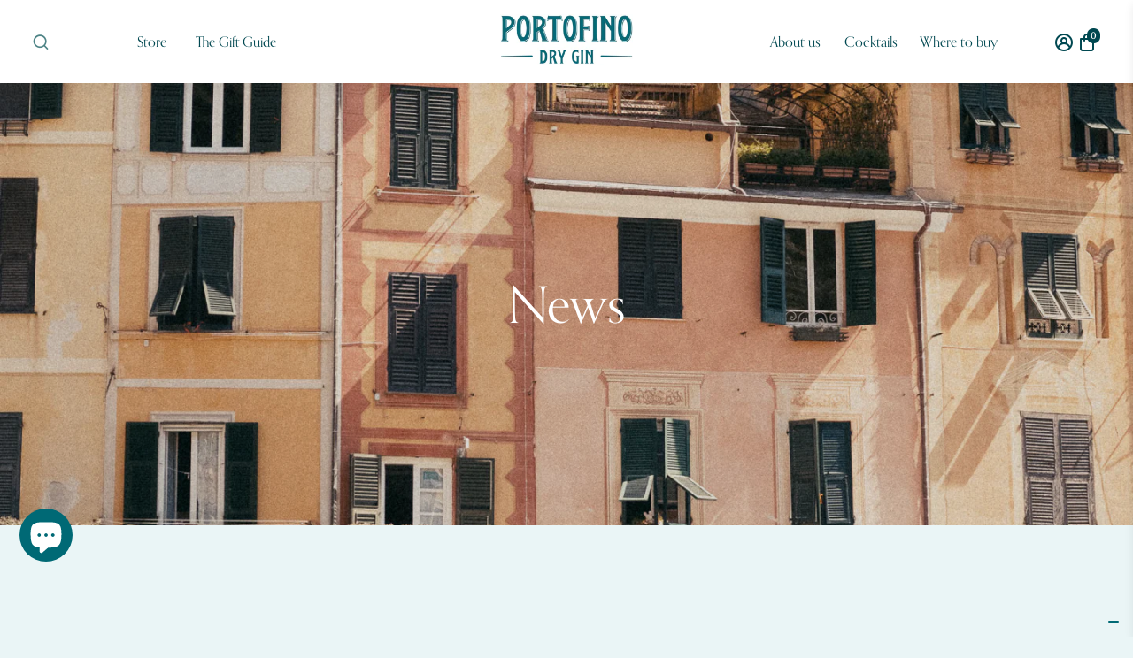

--- FILE ---
content_type: text/html; charset=utf-8
request_url: https://www.portofinogin.com/blogs/news
body_size: 76545
content:














<!doctype html>
<html fontify-lang="en">
  <head>
 <script type="application/vnd.locksmith+json" data-locksmith>{"version":"v254","locked":false,"initialized":true,"scope":"blog","access_granted":true,"access_denied":false,"requires_customer":false,"manual_lock":false,"remote_lock":false,"has_timeout":false,"remote_rendered":null,"hide_resource":false,"hide_links_to_resource":false,"transparent":true,"locks":{"all":[],"opened":[]},"keys":[],"keys_signature":"a8b801bf76562683a81b9520b85a88f029f5933bedc5e8555a10bdadbc2c815d","state":{"template":"blog","theme":162392932689,"product":null,"collection":null,"page":null,"blog":"news","article":null,"app":null},"now":1768975834,"path":"\/blogs\/news","locale_root_url":"\/","canonical_url":"https:\/\/www.portofinogin.com\/blogs\/news","customer_id":null,"customer_id_signature":"a8b801bf76562683a81b9520b85a88f029f5933bedc5e8555a10bdadbc2c815d","cart":null}</script><script data-locksmith>!function(){undefined;!function(){var s=window.Locksmith={},e=document.querySelector('script[type="application/vnd.locksmith+json"]'),n=e&&e.innerHTML;if(s.state={},s.util={},s.loading=!1,n)try{s.state=JSON.parse(n)}catch(d){}if(document.addEventListener&&document.querySelector){var o,a,i,t=[76,79,67,75,83,77,73,84,72,49,49],c=function(){a=t.slice(0)},l="style",r=function(e){e&&27!==e.keyCode&&"click"!==e.type||(document.removeEventListener("keydown",r),document.removeEventListener("click",r),o&&document.body.removeChild(o),o=null)};c(),document.addEventListener("keyup",function(e){if(e.keyCode===a[0]){if(clearTimeout(i),a.shift(),0<a.length)return void(i=setTimeout(c,1e3));c(),r(),(o=document.createElement("div"))[l].width="50%",o[l].maxWidth="1000px",o[l].height="85%",o[l].border="1px rgba(0, 0, 0, 0.2) solid",o[l].background="rgba(255, 255, 255, 0.99)",o[l].borderRadius="4px",o[l].position="fixed",o[l].top="50%",o[l].left="50%",o[l].transform="translateY(-50%) translateX(-50%)",o[l].boxShadow="0 2px 5px rgba(0, 0, 0, 0.3), 0 0 100vh 100vw rgba(0, 0, 0, 0.5)",o[l].zIndex="2147483645";var t=document.createElement("textarea");t.value=JSON.stringify(JSON.parse(n),null,2),t[l].border="none",t[l].display="block",t[l].boxSizing="border-box",t[l].width="100%",t[l].height="100%",t[l].background="transparent",t[l].padding="22px",t[l].fontFamily="monospace",t[l].fontSize="14px",t[l].color="#333",t[l].resize="none",t[l].outline="none",t.readOnly=!0,o.appendChild(t),document.body.appendChild(o),t.addEventListener("click",function(e){e.stopImmediatePropagation()}),t.select(),document.addEventListener("keydown",r),document.addEventListener("click",r)}})}s.isEmbedded=-1!==window.location.search.indexOf("_ab=0&_fd=0&_sc=1"),s.path=s.state.path||window.location.pathname,s.basePath=s.state.locale_root_url.concat("/apps/locksmith").replace(/^\/\//,"/"),s.reloading=!1,s.util.console=window.console||{log:function(){},error:function(){}},s.util.makeUrl=function(e,t){var n,o=s.basePath+e,a=[],i=s.cache();for(n in i)a.push(n+"="+encodeURIComponent(i[n]));for(n in t)a.push(n+"="+encodeURIComponent(t[n]));return s.state.customer_id&&(a.push("customer_id="+encodeURIComponent(s.state.customer_id)),a.push("customer_id_signature="+encodeURIComponent(s.state.customer_id_signature))),o+=(-1===o.indexOf("?")?"?":"&")+a.join("&")},s._initializeCallbacks=[],s.on=function(e,t){if("initialize"!==e)throw'Locksmith.on() currently only supports the "initialize" event';s._initializeCallbacks.push(t)},s.initializeSession=function(e){if(!s.isEmbedded){var t=!1,n=!0,o=!0;(e=e||{}).silent&&(o=n=!(t=!0)),s.ping({silent:t,spinner:n,reload:o,callback:function(){s._initializeCallbacks.forEach(function(e){e()})}})}},s.cache=function(e){var t={};try{var n=function a(e){return(document.cookie.match("(^|; )"+e+"=([^;]*)")||0)[2]};t=JSON.parse(decodeURIComponent(n("locksmith-params")||"{}"))}catch(d){}if(e){for(var o in e)t[o]=e[o];document.cookie="locksmith-params=; expires=Thu, 01 Jan 1970 00:00:00 GMT; path=/",document.cookie="locksmith-params="+encodeURIComponent(JSON.stringify(t))+"; path=/"}return t},s.cache.cart=s.state.cart,s.cache.cartLastSaved=null,s.params=s.cache(),s.util.reload=function(){s.reloading=!0;try{window.location.href=window.location.href.replace(/#.*/,"")}catch(d){s.util.console.error("Preferred reload method failed",d),window.location.reload()}},s.cache.saveCart=function(e){if(!s.cache.cart||s.cache.cart===s.cache.cartLastSaved)return e?e():null;var t=s.cache.cartLastSaved;s.cache.cartLastSaved=s.cache.cart,fetch("/cart/update.js",{method:"POST",headers:{"Content-Type":"application/json",Accept:"application/json"},body:JSON.stringify({attributes:{locksmith:s.cache.cart}})}).then(function(e){if(!e.ok)throw new Error("Cart update failed: "+e.status);return e.json()}).then(function(){e&&e()})["catch"](function(e){if(s.cache.cartLastSaved=t,!s.reloading)throw e})},s.util.spinnerHTML='<style>body{background:#FFF}@keyframes spin{from{transform:rotate(0deg)}to{transform:rotate(360deg)}}#loading{display:flex;width:100%;height:50vh;color:#777;align-items:center;justify-content:center}#loading .spinner{display:block;animation:spin 600ms linear infinite;position:relative;width:50px;height:50px}#loading .spinner-ring{stroke:currentColor;stroke-dasharray:100%;stroke-width:2px;stroke-linecap:round;fill:none}</style><div id="loading"><div class="spinner"><svg width="100%" height="100%"><svg preserveAspectRatio="xMinYMin"><circle class="spinner-ring" cx="50%" cy="50%" r="45%"></circle></svg></svg></div></div>',s.util.clobberBody=function(e){document.body.innerHTML=e},s.util.clobberDocument=function(e){e.responseText&&(e=e.responseText),document.documentElement&&document.removeChild(document.documentElement);var t=document.open("text/html","replace");t.writeln(e),t.close(),setTimeout(function(){var e=t.querySelector("[autofocus]");e&&e.focus()},100)},s.util.serializeForm=function(e){if(e&&"FORM"===e.nodeName){var t,n,o={};for(t=e.elements.length-1;0<=t;t-=1)if(""!==e.elements[t].name)switch(e.elements[t].nodeName){case"INPUT":switch(e.elements[t].type){default:case"text":case"hidden":case"password":case"button":case"reset":case"submit":o[e.elements[t].name]=e.elements[t].value;break;case"checkbox":case"radio":e.elements[t].checked&&(o[e.elements[t].name]=e.elements[t].value);break;case"file":}break;case"TEXTAREA":o[e.elements[t].name]=e.elements[t].value;break;case"SELECT":switch(e.elements[t].type){case"select-one":o[e.elements[t].name]=e.elements[t].value;break;case"select-multiple":for(n=e.elements[t].options.length-1;0<=n;n-=1)e.elements[t].options[n].selected&&(o[e.elements[t].name]=e.elements[t].options[n].value)}break;case"BUTTON":switch(e.elements[t].type){case"reset":case"submit":case"button":o[e.elements[t].name]=e.elements[t].value}}return o}},s.util.on=function(e,i,s,t){t=t||document;var c="locksmith-"+e+i,n=function(e){var t=e.target,n=e.target.parentElement,o=t&&t.className&&(t.className.baseVal||t.className)||"",a=n&&n.className&&(n.className.baseVal||n.className)||"";("string"==typeof o&&-1!==o.split(/\s+/).indexOf(i)||"string"==typeof a&&-1!==a.split(/\s+/).indexOf(i))&&!e[c]&&(e[c]=!0,s(e))};t.attachEvent?t.attachEvent(e,n):t.addEventListener(e,n,!1)},s.util.enableActions=function(e){s.util.on("click","locksmith-action",function(e){e.preventDefault();var t=e.target;t.dataset.confirmWith&&!confirm(t.dataset.confirmWith)||(t.disabled=!0,t.innerText=t.dataset.disableWith,s.post("/action",t.dataset.locksmithParams,{spinner:!1,type:"text",success:function(e){(e=JSON.parse(e.responseText)).message&&alert(e.message),s.util.reload()}}))},e)},s.util.inject=function(e,t){var n=["data","locksmith","append"];if(-1!==t.indexOf(n.join("-"))){var o=document.createElement("div");o.innerHTML=t,e.appendChild(o)}else e.innerHTML=t;var a,i,s=e.querySelectorAll("script");for(i=0;i<s.length;++i){a=s[i];var c=document.createElement("script");if(a.type&&(c.type=a.type),a.src)c.src=a.src;else{var l=document.createTextNode(a.innerHTML);c.appendChild(l)}e.appendChild(c)}var r=e.querySelector("[autofocus]");r&&r.focus()},s.post=function(e,t,n){!1!==(n=n||{}).spinner&&s.util.clobberBody(s.util.spinnerHTML);var o={};n.container===document?(o.layout=1,n.success=function(e){s.util.clobberDocument(e)}):n.container&&(o.layout=0,n.success=function(e){var t=document.getElementById(n.container);s.util.inject(t,e),t.id===t.firstChild.id&&t.parentElement.replaceChild(t.firstChild,t)}),n.form_type&&(t.form_type=n.form_type),n.include_layout_classes!==undefined&&(t.include_layout_classes=n.include_layout_classes),n.lock_id!==undefined&&(t.lock_id=n.lock_id),s.loading=!0;var a=s.util.makeUrl(e,o),i="json"===n.type||"text"===n.type;fetch(a,{method:"POST",headers:{"Content-Type":"application/json",Accept:i?"application/json":"text/html"},body:JSON.stringify(t)}).then(function(e){if(!e.ok)throw new Error("Request failed: "+e.status);return e.text()}).then(function(e){var t=n.success||s.util.clobberDocument;t(i?{responseText:e}:e)})["catch"](function(e){if(!s.reloading)if("dashboard.weglot.com"!==window.location.host){if(!n.silent)throw alert("Something went wrong! Please refresh and try again."),e;console.error(e)}else console.error(e)})["finally"](function(){s.loading=!1})},s.postResource=function(e,t){e.path=s.path,e.search=window.location.search,e.state=s.state,e.passcode&&(e.passcode=e.passcode.trim()),e.email&&(e.email=e.email.trim()),e.state.cart=s.cache.cart,e.locksmith_json=s.jsonTag,e.locksmith_json_signature=s.jsonTagSignature,s.post("/resource",e,t)},s.ping=function(e){if(!s.isEmbedded){e=e||{};var t=function(){e.reload?s.util.reload():"function"==typeof e.callback&&e.callback()};s.post("/ping",{path:s.path,search:window.location.search,state:s.state},{spinner:!!e.spinner,silent:"undefined"==typeof e.silent||e.silent,type:"text",success:function(e){e&&e.responseText?((e=JSON.parse(e.responseText)).messages&&0<e.messages.length&&s.showMessages(e.messages),e.cart&&s.cache.cart!==e.cart?(s.cache.cart=e.cart,s.cache.saveCart(function(){t(),e.cart&&e.cart.match(/^.+:/)&&s.util.reload()})):t()):console.error("[Locksmith] Invalid result in ping callback:",e)}})}},s.timeoutMonitor=function(){var e=s.cache.cart;s.ping({callback:function(){e!==s.cache.cart||setTimeout(function(){s.timeoutMonitor()},6e4)}})},s.showMessages=function(e){var t=document.createElement("div");t.style.position="fixed",t.style.left=0,t.style.right=0,t.style.bottom="-50px",t.style.opacity=0,t.style.background="#191919",t.style.color="#ddd",t.style.transition="bottom 0.2s, opacity 0.2s",t.style.zIndex=999999,t.innerHTML="        <style>          .locksmith-ab .locksmith-b { display: none; }          .locksmith-ab.toggled .locksmith-b { display: flex; }          .locksmith-ab.toggled .locksmith-a { display: none; }          .locksmith-flex { display: flex; flex-wrap: wrap; justify-content: space-between; align-items: center; padding: 10px 20px; }          .locksmith-message + .locksmith-message { border-top: 1px #555 solid; }          .locksmith-message a { color: inherit; font-weight: bold; }          .locksmith-message a:hover { color: inherit; opacity: 0.8; }          a.locksmith-ab-toggle { font-weight: inherit; text-decoration: underline; }          .locksmith-text { flex-grow: 1; }          .locksmith-cta { flex-grow: 0; text-align: right; }          .locksmith-cta button { transform: scale(0.8); transform-origin: left; }          .locksmith-cta > * { display: block; }          .locksmith-cta > * + * { margin-top: 10px; }          .locksmith-message a.locksmith-close { flex-grow: 0; text-decoration: none; margin-left: 15px; font-size: 30px; font-family: monospace; display: block; padding: 2px 10px; }                    @media screen and (max-width: 600px) {            .locksmith-wide-only { display: none !important; }            .locksmith-flex { padding: 0 15px; }            .locksmith-flex > * { margin-top: 5px; margin-bottom: 5px; }            .locksmith-cta { text-align: left; }          }                    @media screen and (min-width: 601px) {            .locksmith-narrow-only { display: none !important; }          }        </style>      "+e.map(function(e){return'<div class="locksmith-message">'+e+"</div>"}).join(""),document.body.appendChild(t),document.body.style.position="relative",document.body.parentElement.style.paddingBottom=t.offsetHeight+"px",setTimeout(function(){t.style.bottom=0,t.style.opacity=1},50),s.util.on("click","locksmith-ab-toggle",function(e){e.preventDefault();for(var t=e.target.parentElement;-1===t.className.split(" ").indexOf("locksmith-ab");)t=t.parentElement;-1!==t.className.split(" ").indexOf("toggled")?t.className=t.className.replace("toggled",""):t.className=t.className+" toggled"}),s.util.enableActions(t)}}()}();</script>
      <script data-locksmith>Locksmith.cache.cart=null</script>

  <script data-locksmith>Locksmith.jsonTag="{\"version\":\"v254\",\"locked\":false,\"initialized\":true,\"scope\":\"blog\",\"access_granted\":true,\"access_denied\":false,\"requires_customer\":false,\"manual_lock\":false,\"remote_lock\":false,\"has_timeout\":false,\"remote_rendered\":null,\"hide_resource\":false,\"hide_links_to_resource\":false,\"transparent\":true,\"locks\":{\"all\":[],\"opened\":[]},\"keys\":[],\"keys_signature\":\"a8b801bf76562683a81b9520b85a88f029f5933bedc5e8555a10bdadbc2c815d\",\"state\":{\"template\":\"blog\",\"theme\":162392932689,\"product\":null,\"collection\":null,\"page\":null,\"blog\":\"news\",\"article\":null,\"app\":null},\"now\":1768975834,\"path\":\"\\\/blogs\\\/news\",\"locale_root_url\":\"\\\/\",\"canonical_url\":\"https:\\\/\\\/www.portofinogin.com\\\/blogs\\\/news\",\"customer_id\":null,\"customer_id_signature\":\"a8b801bf76562683a81b9520b85a88f029f5933bedc5e8555a10bdadbc2c815d\",\"cart\":null}";Locksmith.jsonTagSignature="34df4163d750aaa2db82f01c7f0f9fc5b327abdcbf119074544b741e1f5a7654"</script>
 <!-- Google Tag Manager -->
<script>(function(w,d,s,l,i){w[l]=w[l]||[];w[l].push({'gtm.start':
new Date().getTime(),event:'gtm.js'});var f=d.getElementsByTagName(s)[0],
j=d.createElement(s),dl=l!='dataLayer'?'&l='+l:'';j.async=true;j.src=
'https://www.googletagmanager.com/gtm.js?id='+i+dl;f.parentNode.insertBefore(j,f);
})(window,document,'script','dataLayer','GTM-TWD5BF85');</script>
<!-- End Google Tag Manager -->
    <script>

  
  (function() {
      class Ultimate_Shopify_DataLayer {
        constructor() {
          window.dataLayer = window.dataLayer || []; 
          
          // use a prefix of events name
          this.eventPrefix = 'rasel2k21_';

          //Keep the value false to get non-formatted product ID
          this.formattedItemId = true; 

          // data schema
          this.dataSchema = {
            ecommerce: {
                show: true
            },
            dynamicRemarketing: {
                show: false,
                business_vertical: 'retail'
            }
          }

          // add to wishlist selectors
          this.addToWishListSelectors = {
            'addWishListIcon': '',
            'gridItemSelector': '',
            'productLinkSelector': 'a[href*="/products/"]'
          }

          // quick view selectors
          this.quickViewSelector = {
            'quickViewElement': '',
            'gridItemSelector': '',
            'productLinkSelector': 'a[href*="/products/"]'
          }

          // mini cart button selector
          this.miniCartButton = [
            'a[href="/cart"]', 
          ];
          this.miniCartAppersOn = 'click';


          // begin checkout buttons/links selectors
          this.beginCheckoutButtons = [
            'input[name="checkout"]',
            'button[name="checkout"]',
            'a[href="/checkout"]',
            '.additional-checkout-buttons',
          ];

          // direct checkout button selector
          this.shopifyDirectCheckoutButton = [
            '.shopify-payment-button'
          ]

          //Keep the value true if Add to Cart redirects to the cart page
          this.isAddToCartRedirect = true;
          
          // keep the value false if cart items increment/decrement/remove refresh page 
          this.isAjaxCartIncrementDecrement = true;
          

          // Caution: Do not modify anything below this line, as it may result in it not functioning correctly.
          this.cart = {"note":null,"attributes":{},"original_total_price":0,"total_price":0,"total_discount":0,"total_weight":0.0,"item_count":0,"items":[],"requires_shipping":false,"currency":"EUR","items_subtotal_price":0,"cart_level_discount_applications":[],"checkout_charge_amount":0}
          this.countryCode = "IT";
          this.storeURL = "https://www.portofinogin.com";
          localStorage.setItem('shopCountryCode', this.countryCode);
          this.collectData(); 
          this.itemsList = [];
        }

        updateCart() {
          fetch("/cart.js")
          .then((response) => response.json())
          .then((data) => {
            this.cart = data;
          });
        }

       debounce(delay) {         
          let timeoutId;
          return function(func) {
            const context = this;
            const args = arguments;
            
            clearTimeout(timeoutId);
            
            timeoutId = setTimeout(function() {
              func.apply(context, args);
            }, delay);
          };
        }

        eventConsole(eventName, eventData) {
          const css1 = 'background: red; color: #fff; font-size: normal; border-radius: 3px 0 0 3px; padding: 3px 4px;';
          const css2 = 'background-color: blue; color: #fff; font-size: normal; border-radius: 0 3px 3px 0; padding: 3px 4px;';
          console.log('%cGTM DataLayer Event:%c' + eventName, css1, css2, eventData);
        }

        collectData() { 
            this.customerData();
            this.ajaxRequestData();
            this.searchPageData();
            this.miniCartData();
            this.beginCheckoutData();
  
            
  
            
  
            
            
            this.addToWishListData();
            this.quickViewData();
            this.selectItemData(); 
            this.formData();
            this.phoneClickData();
            this.emailClickData();
            this.loginRegisterData();
        }        

        //logged-in customer data 
        customerData() {
            const currentUser = {};
            

            if (currentUser.email) {
              currentUser.hash_email = "e3b0c44298fc1c149afbf4c8996fb92427ae41e4649b934ca495991b7852b855"
            }

            if (currentUser.phone) {
              currentUser.hash_phone = "e3b0c44298fc1c149afbf4c8996fb92427ae41e4649b934ca495991b7852b855"
            }

            window.dataLayer = window.dataLayer || [];
            dataLayer.push({
              customer: currentUser
            });
        }

        // add_to_cart, remove_from_cart, search
        ajaxRequestData() {
          const self = this;
          
          // handle non-ajax add to cart
          if(this.isAddToCartRedirect) {
            document.addEventListener('submit', function(event) {
              const addToCartForm = event.target.closest('form[action="/cart/add"]');
              if(addToCartForm) {
                event.preventDefault();
                
                const formData = new FormData(addToCartForm);
            
                fetch(window.Shopify.routes.root + 'cart/add.js', {
                  method: 'POST',
                  body: formData
                })
                .then(response => {
                    window.location.href = "/cart";
                })
                .catch((error) => {
                  console.error('Error:', error);
                });
              }
            });
          }
          
          // fetch
          let originalFetch = window.fetch;
          let debounce = this.debounce(800);
          
          window.fetch = function () {
            return originalFetch.apply(this, arguments).then((response) => {
              if (response.ok) {
                let cloneResponse = response.clone();
                let requestURL = arguments[0]['url'] || arguments[0];
                
                if(/.*\/search\/?.*\?.*q=.+/.test(requestURL) && !requestURL.includes('&requestFrom=uldt')) {   
                  const queryString = requestURL.split('?')[1];
                  const urlParams = new URLSearchParams(queryString);
                  const search_term = urlParams.get("q");

                  debounce(function() {
                    fetch(`${self.storeURL}/search/suggest.json?q=${search_term}&resources[type]=product&requestFrom=uldt`)
                      .then(res => res.json())
                      .then(function(data) {
                            const products = data.resources.results.products;
                            if(products.length) {
                              const fetchRequests = products.map(product =>
                                fetch(`${self.storeURL}/${product.url.split('?')[0]}.js`)
                                  .then(response => response.json())
                                  .catch(error => console.error('Error fetching:', error))
                              );

                              Promise.all(fetchRequests)
                                .then(products => {
                                    const items = products.map((product) => {
                                      return {
                                        product_id: product.id,
                                        product_title: product.title,
                                        variant_id: product.variants[0].id,
                                        variant_title: product.variants[0].title,
                                        vendor: product.vendor,
                                        total_discount: 0,
                                        final_price: product.price_min,
                                        product_type: product.type, 
                                        quantity: 1
                                      }
                                    });

                                    self.ecommerceDataLayer('search', {search_term, items});
                                })
                            }else {
                              self.ecommerceDataLayer('search', {search_term, items: []});
                            }
                      });
                  });
                }
                else if (requestURL.includes("/cart/add")) {
                  cloneResponse.text().then((text) => {
                    let data = JSON.parse(text);

                    if(data.items && Array.isArray(data.items)) {
                      data.items.forEach(function(item) {
                         self.ecommerceDataLayer('add_to_cart', {items: [item]});
                      })
                    } else {
                      self.ecommerceDataLayer('add_to_cart', {items: [data]});
                    }
                    self.updateCart();
                  });
                }else if(requestURL.includes("/cart/change") || requestURL.includes("/cart/update")) {
                  
                   cloneResponse.text().then((text) => {
                     
                    let newCart = JSON.parse(text);
                    let newCartItems = newCart.items;
                    let oldCartItems = self.cart.items;

                    for(let i = 0; i < oldCartItems.length; i++) {
                      let item = oldCartItems[i];
                      let newItem = newCartItems.find(newItems => newItems.id === item.id);


                      if(newItem) {

                        if(newItem.quantity > item.quantity) {
                          // cart item increment
                          let quantity = (newItem.quantity - item.quantity);
                          let updatedItem = {...item, quantity}
                          self.ecommerceDataLayer('add_to_cart', {items: [updatedItem]});
                          self.updateCart(); 

                        }else if(newItem.quantity < item.quantity) {
                          // cart item decrement
                          let quantity = (item.quantity - newItem.quantity);
                          let updatedItem = {...item, quantity}
                          self.ecommerceDataLayer('remove_from_cart', {items: [updatedItem]});
                          self.updateCart(); 
                        }
                        

                      }else {
                        self.ecommerceDataLayer('remove_from_cart', {items: [item]});
                        self.updateCart(); 
                      }
                    }
                     
                  });
                }
              }
              return response;
            });
          }
          // end fetch 


          //xhr
          var origXMLHttpRequest = XMLHttpRequest;
          XMLHttpRequest = function() {
            var requestURL;
    
            var xhr = new origXMLHttpRequest();
            var origOpen = xhr.open;
            var origSend = xhr.send;
            
            // Override the `open` function.
            xhr.open = function(method, url) {
                requestURL = url;
                return origOpen.apply(this, arguments);
            };
    
    
            xhr.send = function() {
    
                // Only proceed if the request URL matches what we're looking for.
                if (requestURL.includes("/cart/add") || requestURL.includes("/cart/change") || /.*\/search\/?.*\?.*q=.+/.test(requestURL)) {
        
                    xhr.addEventListener('load', function() {
                        if (xhr.readyState === 4) {
                            if (xhr.status >= 200 && xhr.status < 400) { 

                              if(/.*\/search\/?.*\?.*q=.+/.test(requestURL) && !requestURL.includes('&requestFrom=uldt')) {
                                const queryString = requestURL.split('?')[1];
                                const urlParams = new URLSearchParams(queryString);
                                const search_term = urlParams.get("q");

                                debounce(function() {
                                    fetch(`${self.storeURL}/search/suggest.json?q=${search_term}&resources[type]=product&requestFrom=uldt`)
                                      .then(res => res.json())
                                      .then(function(data) {
                                            const products = data.resources.results.products;
                                            if(products.length) {
                                              const fetchRequests = products.map(product =>
                                                fetch(`${self.storeURL}/${product.url.split('?')[0]}.js`)
                                                  .then(response => response.json())
                                                  .catch(error => console.error('Error fetching:', error))
                                              );
                
                                              Promise.all(fetchRequests)
                                                .then(products => {
                                                    const items = products.map((product) => {
                                                      return {
                                                        product_id: product.id,
                                                        product_title: product.title,
                                                        variant_id: product.variants[0].id,
                                                        variant_title: product.variants[0].title,
                                                        vendor: product.vendor,
                                                        total_discount: 0,
                                                        final_price: product.price_min,
                                                        product_type: product.type, 
                                                        quantity: 1
                                                      }
                                                    });
                
                                                    self.ecommerceDataLayer('search', {search_term, items});
                                                })
                                            }else {
                                              self.ecommerceDataLayer('search', {search_term, items: []});
                                            }
                                      });
                                  });

                              }

                              else if(requestURL.includes("/cart/add")) {
                                  const data = JSON.parse(xhr.responseText);

                                  if(data.items && Array.isArray(data.items)) {
                                    data.items.forEach(function(item) {
                                        self.ecommerceDataLayer('add_to_cart', {items: [item]});
                                      })
                                  } else {
                                    self.ecommerceDataLayer('add_to_cart', {items: [data]});
                                  }
                                  self.updateCart();
                                 
                               }else if(requestURL.includes("/cart/change")) {
                                 
                                  const newCart = JSON.parse(xhr.responseText);
                                  const newCartItems = newCart.items;
                                  let oldCartItems = self.cart.items;
              
                                  for(let i = 0; i < oldCartItems.length; i++) {
                                    let item = oldCartItems[i];
                                    let newItem = newCartItems.find(newItems => newItems.id === item.id);
              
              
                                    if(newItem) {
                                      if(newItem.quantity > item.quantity) {
                                        // cart item increment
                                        let quantity = (newItem.quantity - item.quantity);
                                        let updatedItem = {...item, quantity}
                                        self.ecommerceDataLayer('add_to_cart', {items: [updatedItem]});
                                        self.updateCart(); 
              
                                      }else if(newItem.quantity < item.quantity) {
                                        // cart item decrement
                                        let quantity = (item.quantity - newItem.quantity);
                                        let updatedItem = {...item, quantity}
                                        self.ecommerceDataLayer('remove_from_cart', {items: [updatedItem]});
                                        self.updateCart(); 
                                      }
                                      
              
                                    }else {
                                      self.ecommerceDataLayer('remove_from_cart', {items: [item]});
                                      self.updateCart(); 
                                    }
                                  }
                               }          
                            }
                        }
                    });
                }
    
                return origSend.apply(this, arguments);
            };
    
            return xhr;
          }; 
          //end xhr
        }

        // search event from search page
        searchPageData() {
          const self = this;
          let pageUrl = window.location.href;
          
          if(/.+\/search\?.*\&?q=.+/.test(pageUrl)) {   
            const queryString = pageUrl.split('?')[1];
            const urlParams = new URLSearchParams(queryString);
            const search_term = urlParams.get("q");
                
            fetch(`https://www.portofinogin.com/search/suggest.json?q=${search_term}&resources[type]=product&requestFrom=uldt`)
            .then(res => res.json())
            .then(function(data) {
                  const products = data.resources.results.products;
                  if(products.length) {
                    const fetchRequests = products.map(product =>
                      fetch(`${self.storeURL}/${product.url.split('?')[0]}.js`)
                        .then(response => response.json())
                        .catch(error => console.error('Error fetching:', error))
                    );
                    Promise.all(fetchRequests)
                    .then(products => {
                        const items = products.map((product) => {
                            return {
                            product_id: product.id,
                            product_title: product.title,
                            variant_id: product.variants[0].id,
                            variant_title: product.variants[0].title,
                            vendor: product.vendor,
                            total_discount: 0,
                            final_price: product.price_min,
                            product_type: product.type, 
                            quantity: 1
                            }
                        });

                        self.ecommerceDataLayer('search', {search_term, items});
                    });
                  }else {
                    self.ecommerceDataLayer('search', {search_term, items: []});
                  }
            });
          }
        }

        // view_cart
        miniCartData() {
          if(this.miniCartButton.length) {
            let self = this;
            if(this.miniCartAppersOn === 'hover') {
              this.miniCartAppersOn = 'mouseenter';
            }
            this.miniCartButton.forEach((selector) => {
              let miniCartButtons = document.querySelectorAll(selector);
              miniCartButtons.forEach((miniCartButton) => {
                  miniCartButton.addEventListener(self.miniCartAppersOn, () => {
                    self.ecommerceDataLayer('view_cart', self.cart);
                  });
              })
            });
          }
        }

        // begin_checkout
        beginCheckoutData() {
          let self = this;
          document.addEventListener('pointerdown', (event) => {
            let targetElement = event.target.closest(self.beginCheckoutButtons.join(', '));
            if(targetElement) {
              self.ecommerceDataLayer('begin_checkout', self.cart);
            }
          });
        }

        // view_cart, add_to_cart, remove_from_cart
        viewCartPageData() {
          
          this.ecommerceDataLayer('view_cart', this.cart);

          //if cart quantity chagne reload page 
          if(!this.isAjaxCartIncrementDecrement) {
            const self = this;
            document.addEventListener('pointerdown', (event) => {
              const target = event.target.closest('a[href*="/cart/change?"]');
              if(target) {
                const linkUrl = target.getAttribute('href');
                const queryString = linkUrl.split("?")[1];
                const urlParams = new URLSearchParams(queryString);
                const newQuantity = urlParams.get("quantity");
                const line = urlParams.get("line");
                const cart_id = urlParams.get("id");
        
                
                if(newQuantity && (line || cart_id)) {
                  let item = line ? {...self.cart.items[line - 1]} : self.cart.items.find(item => item.key === cart_id);
        
                  let event = 'add_to_cart';
                  if(newQuantity < item.quantity) {
                    event = 'remove_from_cart';
                  }
        
                  let quantity = Math.abs(newQuantity - item.quantity);
                  item['quantity'] = quantity;
        
                  self.ecommerceDataLayer(event, {items: [item]});
                }
              }
            });
          }
        }

        productSinglePage() {
        
        }

        collectionsPageData() {
          var ecommerce = {
            'items': [
              
              ]
          };

          this.itemsList = ecommerce.items;
          ecommerce['item_list_id'] = null
          ecommerce['item_list_name'] = null

          this.ecommerceDataLayer('view_item_list', ecommerce);
        }
        
        
        // add to wishlist
        addToWishListData() {
          if(this.addToWishListSelectors && this.addToWishListSelectors.addWishListIcon) {
            const self = this;
            document.addEventListener('pointerdown', (event) => {
              let target = event.target;
              
              if(target.closest(self.addToWishListSelectors.addWishListIcon)) {
                let pageULR = window.location.href.replace(/\?.+/, '');
                let requestURL = undefined;
          
                if(/\/products\/[^/]+$/.test(pageULR)) {
                  requestURL = pageULR;
                } else if(self.addToWishListSelectors.gridItemSelector && self.addToWishListSelectors.productLinkSelector) {
                  let itemElement = target.closest(self.addToWishListSelectors.gridItemSelector);
                  if(itemElement) {
                    let linkElement = itemElement.querySelector(self.addToWishListSelectors.productLinkSelector); 
                    if(linkElement) {
                      let link = linkElement.getAttribute('href').replace(/\?.+/g, '');
                      if(link && /\/products\/[^/]+$/.test(link)) {
                        requestURL = link;
                      }
                    }
                  }
                }

                if(requestURL) {
                  fetch(requestURL + '.json')
                    .then(res => res.json())
                    .then(result => {
                      let data = result.product;                    
                      if(data) {
                        let dataLayerData = {
                          product_id: data.id,
                            variant_id: data.variants[0].id,
                            product_title: data.title,
                          quantity: 1,
                          final_price: parseFloat(data.variants[0].price) * 100,
                          total_discount: 0,
                          product_type: data.product_type,
                          vendor: data.vendor,
                          variant_title: (data.variants[0].title !== 'Default Title') ? data.variants[0].title : undefined,
                          sku: data.variants[0].sku,
                        }

                        self.ecommerceDataLayer('add_to_wishlist', {items: [dataLayerData]});
                      }
                    });
                }
              }
            });
          }
        }

        quickViewData() {
          if(this.quickViewSelector.quickViewElement && this.quickViewSelector.gridItemSelector && this.quickViewSelector.productLinkSelector) {
            const self = this;
            document.addEventListener('pointerdown', (event) => {
              let target = event.target;
              if(target.closest(self.quickViewSelector.quickViewElement)) {
                let requestURL = undefined;
                let itemElement = target.closest(this.quickViewSelector.gridItemSelector );
                
                if(itemElement) {
                  let linkElement = itemElement.querySelector(self.quickViewSelector.productLinkSelector); 
                  if(linkElement) {
                    let link = linkElement.getAttribute('href').replace(/\?.+/g, '');
                    if(link && /\/products\/[^/]+$/.test(link)) {
                      requestURL = link;
                    }
                  }
                }   
                
                if(requestURL) {
                    fetch(requestURL + '.json')
                      .then(res => res.json())
                      .then(result => {
                        let data = result.product;                    
                        if(data) {
                          let dataLayerData = {
                            product_id: data.id,
                            variant_id: data.variants[0].id,
                            product_title: data.title,
                            quantity: 1,
                            final_price: parseFloat(data.variants[0].price) * 100,
                            total_discount: 0,
                            product_type: data.product_type,
                            vendor: data.vendor,
                            variant_title: (data.variants[0].title !== 'Default Title') ? data.variants[0].title : undefined,
                            sku: data.variants[0].sku,
                          }
  
                          self.ecommerceDataLayer('view_item', {items: [dataLayerData]});
                          self.quickViewVariants = data.variants;
                          self.quickViewedItem = dataLayerData;
                        }
                      });
                  }
              }
            });

            
              if(this.shopifyDirectCheckoutButton.length) {
                let self = this;
                document.addEventListener('pointerdown', (event) => {
                  let target = event.target;
                  let checkoutButton = event.target.closest(this.shopifyDirectCheckoutButton.join(', '));
                  
                  if(self.quickViewVariants && self.quickViewedItem && self.quickViewVariants.length && checkoutButton) {

                    let checkoutForm = checkoutButton.closest('form[action*="/cart/add"]');
                    if(checkoutForm) {
                        let quantity = 1;
                        let varientInput = checkoutForm.querySelector('input[name="id"]');
                        let quantitySelector = checkoutForm.getAttribute('id');

                        if(quantitySelector) {
                          let quentityInput = document.querySelector('input[name="quantity"][form="'+quantitySelector+'"]');
                          if(quentityInput) {
                              quantity = +quentityInput.value;
                          }
                        }

                        if(varientInput) {
                            let variant_id = parseInt(varientInput.value);

                            if(variant_id) {
                                const variant = self.quickViewVariants.find(item => item.id === +variant_id);
                                if(variant && self.quickViewedItem) {
                                    self.quickViewedItem['variant_id'] = variant_id;
                                    self.quickViewedItem['variant_title'] = variant.title;
                                    self.quickViewedItem['final_price'] = parseFloat(variant.price) * 100;
                                    self.quickViewedItem['quantity'] = quantity; 
    
                                    self.ecommerceDataLayer('add_to_cart', {items: [self.quickViewedItem]});
                                    self.ecommerceDataLayer('begin_checkout', {items: [self.quickViewedItem]});
                                }
                            }
                        }
                    }

                  }
                }); 
            }
            
          }
        }

        // select_item events
        selectItemData() {
          
          const self = this;
          const items = this.itemsList;

          

          // select item on varient change
          document.addEventListener('variant:change', function(event) {            
            const product_id = event.detail.product.id;
            const variant_id = event.detail.variant.id;
            const vendor = event.detail.product.vendor; 
            const variant_title = event.detail.variant.public_title;
            const product_title = event.detail.product.title;
            const final_price = event.detail.variant.price;
            const product_type = event.detail.product.type;

             const item = {
                product_id: product_id,
                product_title: product_title,
                variant_id: variant_id,
                variant_title: variant_title,
                vendor: vendor,
                final_price: final_price,
                product_type: product_type, 
                quantity: 1
             }
            
             self.ecommerceDataLayer('select_item', {items: [item]});
          });
        }

        // all ecommerce events
        ecommerceDataLayer(event, data) {
          const self = this;
          dataLayer.push({ 'ecommerce': null });
          const dataLayerData = {
            "event": this.eventPrefix + event,
            'ecommerce': {
               'currency': this.cart.currency,
               'items': data.items.map((item, index) => {
                 const dataLayerItem = {
                    'index': index,
                    'item_id': this.formattedItemId  ? `shopify_${this.countryCode}_${item.product_id}_${item.variant_id}` : item.product_id.toString(),
                    'product_id': item.product_id.toString(),
                    'variant_id': item.variant_id.toString(),
                    'item_name': item.product_title,
                    'quantity': item.quantity,
                    'price': +((item.final_price / 100).toFixed(2)),
                    'discount': item.total_discount ? +((item.total_discount / 100).toFixed(2)) : 0 
                }

                if(item.product_type) {
                  dataLayerItem['item_category'] = item.product_type;
                }
                
                if(item.vendor) {
                  dataLayerItem['item_brand'] = item.vendor;
                }
               
                if(item.variant_title && item.variant_title !== 'Default Title') {
                  dataLayerItem['item_variant'] = item.variant_title;
                }
              
                if(item.sku) {
                  dataLayerItem['sku'] = item.sku;
                }

                if(item.item_list_name) {
                  dataLayerItem['item_list_name'] = item.item_list_name;
                }

                if(item.item_list_id) {
                  dataLayerItem['item_list_id'] = item.item_list_id.toString()
                }

                return dataLayerItem;
              })
            }
          }

          if(data.total_price !== undefined) {
            dataLayerData['ecommerce']['value'] =  +((data.total_price / 100).toFixed(2));
          } else {
            dataLayerData['ecommerce']['value'] = +(dataLayerData['ecommerce']['items'].reduce((total, item) => total + (item.price * item.quantity), 0)).toFixed(2);
          }
          
          if(data.item_list_id) {
            dataLayerData['ecommerce']['item_list_id'] = data.item_list_id;
          }
          
          if(data.item_list_name) {
            dataLayerData['ecommerce']['item_list_name'] = data.item_list_name;
          }

          if(data.search_term) {
            dataLayerData['search_term'] = data.search_term;
          }

          if(self.dataSchema.dynamicRemarketing && self.dataSchema.dynamicRemarketing.show) {
            dataLayer.push({ 'dynamicRemarketing': null });
            dataLayerData['dynamicRemarketing'] = {
                value: dataLayerData.ecommerce.value,
                items: dataLayerData.ecommerce.items.map(item => ({id: item.item_id, google_business_vertical: self.dataSchema.dynamicRemarketing.business_vertical}))
            }
          }

          if(!self.dataSchema.ecommerce ||  !self.dataSchema.ecommerce.show) {
            delete dataLayerData['ecommerce'];
          }

          dataLayer.push(dataLayerData);
          self.eventConsole(self.eventPrefix + event, dataLayerData);
        }

        
        // contact form submit & newsletters signup
        formData() {
          const self = this;
          document.addEventListener('submit', function(event) {

            let targetForm = event.target.closest('form[action^="/contact"]');


            if(targetForm) {
              const formData = {
                form_location: window.location.href,
                form_id: targetForm.getAttribute('id'),
                form_classes: targetForm.getAttribute('class')
              };
                            
              let formType = targetForm.querySelector('input[name="form_type"]');
              let inputs = targetForm.querySelectorAll("input:not([type=hidden]):not([type=submit]), textarea, select");
              
              inputs.forEach(function(input) {
                var inputName = input.name;
                var inputValue = input.value;
                
                if (inputName && inputValue) {
                  var matches = inputName.match(/\[(.*?)\]/);
                  if (matches && matches.length > 1) {
                     var fieldName = matches[1];
                     formData[fieldName] = input.value;
                  }
                }
              });
              
              if(formType && formType.value === 'customer') {
                dataLayer.push({ event: self.eventPrefix + 'newsletter_signup', ...formData});
                self.eventConsole(self.eventPrefix + 'newsletter_signup', { event: self.eventPrefix + 'newsletter_signup', ...formData});

              } else if(formType && formType.value === 'contact') {
                dataLayer.push({ event: self.eventPrefix + 'contact_form_submit', ...formData});
                self.eventConsole(self.eventPrefix + 'contact_form_submit', { event: self.eventPrefix + 'contact_form_submit', ...formData});
              }
            }
          });

        }

        // phone_number_click event
        phoneClickData() {
          const self = this; 
          document.addEventListener('click', function(event) {
            let target = event.target.closest('a[href^="tel:"]');
            if(target) {
              let phone_number = target.getAttribute('href').replace('tel:', '');
              let eventData = {
                event: self.eventPrefix + 'phone_number_click',
                page_location: window.location.href,
                link_classes: target.getAttribute('class'),
                link_id: target.getAttribute('id'),
                phone_number
              }

              dataLayer.push(eventData);
              this.eventConsole(self.eventPrefix + 'phone_number_click', eventData);
            }
          });
        }
  
        // email_click event
        emailClickData() {
          const self = this; 
          document.addEventListener('click', function(event) {
            let target = event.target.closest('a[href^="mailto:"]');
            if(target) {
              let email_address = target.getAttribute('href').replace('mailto:', '');
              let eventData = {
                event: self.eventPrefix + 'email_click',
                page_location: window.location.href,
                link_classes: target.getAttribute('class'),
                link_id: target.getAttribute('id'),
                email_address
              }

              dataLayer.push(eventData);
              this.eventConsole(self.eventPrefix + 'email_click', eventData);
            }
          });
        }

        //login register 
        loginRegisterData() {
          
          const self = this; 
          let isTrackedLogin = false;
          let isTrackedRegister = false;
          
          if(window.location.href.includes('/account/login')) {
            document.addEventListener('submit', function(e) {
              const loginForm = e.target.closest('[action="/account/login"]');
              if(loginForm && !isTrackedLogin) {
                  const eventData = {
                    event: self.eventPrefix + 'login'
                  }
                  isTrackedLogin = true;
                  dataLayer.push(eventData);
                  self.eventConsole(self.eventPrefix + 'login', eventData);
              }
            });
          }

          if(window.location.href.includes('/account/register')) {
            document.addEventListener('submit', function(e) {
              const registerForm = e.target.closest('[action="/account"]');
              if(registerForm && !isTrackedRegister) {
                  const eventData = {
                    event: self.eventPrefix + 'sign_up'
                  }
                
                  isTrackedRegister = true;
                  dataLayer.push(eventData);
                  self.eventConsole(self.eventPrefix + 'sign_up', eventData);
              }
            });
          }
        }
      } 
      // end Ultimate_Shopify_DataLayer

      document.addEventListener('DOMContentLoaded', function() {
        try{
          new Ultimate_Shopify_DataLayer();
        }catch(error) {
          console.log(error);
        }
      });
    
  })();
</script>
    
	<!-- Added by AVADA SEO Suite -->
	

	<!-- /Added by AVADA SEO Suite --> <meta name="google-site-verification" content="nY3w25CQFMsyYZpfZFQXFb9QUuLBltPwzYou8XWjNcE" /><meta name="p:domain_verify" content="a6c2190dd347dc08eecd934f817fd17b"/><!-- Google Tag Manager -->

  


  

    

  <!-- Google tag (gtag.js) - Google Ads: 10876201335 -->
  <script async src="https://www.googletagmanager.com/gtag/js?id=10876201335"></script>
  <script>
    window.dataLayer = window.dataLayer || [];
    function gtag(){dataLayer.push(arguments);}
    gtag('js', new Date());

    gtag('config','10876201335');
  </script>

<!--
888888b.                              888                88888888888 888                                      
888  "88b                             888                    888     888                                      
888  .88P                             888                    888     888                                      
8888888K.   .d88b.   .d88b.  .d8888b  888888 .d88b.  888d888 888     88888b.   .d88b.  88888b.d88b.   .d88b.  
888  "Y88b d88""88b d88""88b 88K      888   d8P  Y8b 888P"   888     888 "88b d8P  Y8b 888 "888 "88b d8P  Y8b 
888    888 888  888 888  888 "Y8888b. 888   88888888 888     888     888  888 88888888 888  888  888 88888888 
888   d88P Y88..88P Y88..88P      X88 Y88b. Y8b.     888     888     888  888 Y8b.     888  888  888 Y8b.     
8888888P"   "Y88P"   "Y88P"   88888P'  "Y888 "Y8888  888     888     888  888  "Y8888  888  888  888  "Y8888  
-->
    <title>
      News
      &ndash; Portofino Dry Gin
    </title>
    
    <link rel="canonical" href="https://www.portofinogin.com/blogs/news" />
    <link href="https://static.boostertheme.co" rel="preconnect" crossorigin>
    <link rel="dns-prefetch" href="//static.boostertheme.co">
    <link href="https://theme.boostertheme.com" rel="preconnect" crossorigin>
    <link rel="dns-prefetch" href="//theme.boostertheme.com">
    <meta charset="utf-8">
    <meta http-equiv="X-UA-Compatible" content="IE=edge,chrome=1">
    <meta name="viewport" content="width=device-width,initial-scale=1,shrink-to-fit=no">
    <!--script type="text/javascript" src="https://d12oh2gzettinl.cloudfront.net/instagram-story/shopify-script-glider.js"></script--!>
    


    <link rel="apple-touch-icon" sizes="180x180" href="//www.portofinogin.com/cdn/shop/files/apple-touch-icon_180x180_crop_center.png?v=1715166101">
    <link rel="icon" type="image/png" sizes="32x32" href="//www.portofinogin.com/cdn/shop/files/apple-touch-icon_32x32_crop_center.png?v=1715166101">
    <link rel="icon" type="image/png" sizes="16x16" href="//www.portofinogin.com/cdn/shop/files/apple-touch-icon_16x16_crop_center.png?v=1715166101">
    <link rel="manifest" href="//www.portofinogin.com/cdn/shop/t/29/assets/site.webmanifest?v=41671618835465339311715203635">
    <meta name="msapplication-TileColor" content="">
    <meta name="theme-color" content=">


    
  <script>window.performance && window.performance.mark && window.performance.mark('shopify.content_for_header.start');</script><meta name="google-site-verification" content="nY3w25CQFMsyYZpfZFQXFb9QUuLBltPwzYou8XWjNcE">
<meta id="shopify-digital-wallet" name="shopify-digital-wallet" content="/63962808542/digital_wallets/dialog">
<meta name="shopify-checkout-api-token" content="2c690f0abf179e62291ed36cd929a28e">
<meta id="in-context-paypal-metadata" data-shop-id="63962808542" data-venmo-supported="false" data-environment="production" data-locale="en_US" data-paypal-v4="true" data-currency="EUR">
<link rel="alternate" type="application/atom+xml" title="Feed" href="/blogs/news.atom" />
<script async="async" src="/checkouts/internal/preloads.js?locale=en-IT"></script>
<link rel="preconnect" href="https://shop.app" crossorigin="anonymous">
<script async="async" src="https://shop.app/checkouts/internal/preloads.js?locale=en-IT&shop_id=63962808542" crossorigin="anonymous"></script>
<script id="apple-pay-shop-capabilities" type="application/json">{"shopId":63962808542,"countryCode":"IT","currencyCode":"EUR","merchantCapabilities":["supports3DS"],"merchantId":"gid:\/\/shopify\/Shop\/63962808542","merchantName":"Portofino Dry Gin","requiredBillingContactFields":["postalAddress","email","phone"],"requiredShippingContactFields":["postalAddress","email","phone"],"shippingType":"shipping","supportedNetworks":["visa","maestro","masterCard","amex"],"total":{"type":"pending","label":"Portofino Dry Gin","amount":"1.00"},"shopifyPaymentsEnabled":true,"supportsSubscriptions":true}</script>
<script id="shopify-features" type="application/json">{"accessToken":"2c690f0abf179e62291ed36cd929a28e","betas":["rich-media-storefront-analytics"],"domain":"www.portofinogin.com","predictiveSearch":true,"shopId":63962808542,"locale":"en"}</script>
<script>var Shopify = Shopify || {};
Shopify.shop = "portofinogin.myshopify.com";
Shopify.locale = "en";
Shopify.currency = {"active":"EUR","rate":"1.0"};
Shopify.country = "IT";
Shopify.theme = {"name":"4-3","id":162392932689,"schema_name":"Booster-6.0.5","schema_version":"6.0.5","theme_store_id":null,"role":"main"};
Shopify.theme.handle = "null";
Shopify.theme.style = {"id":null,"handle":null};
Shopify.cdnHost = "www.portofinogin.com/cdn";
Shopify.routes = Shopify.routes || {};
Shopify.routes.root = "/";</script>
<script type="module">!function(o){(o.Shopify=o.Shopify||{}).modules=!0}(window);</script>
<script>!function(o){function n(){var o=[];function n(){o.push(Array.prototype.slice.apply(arguments))}return n.q=o,n}var t=o.Shopify=o.Shopify||{};t.loadFeatures=n(),t.autoloadFeatures=n()}(window);</script>
<script>
  window.ShopifyPay = window.ShopifyPay || {};
  window.ShopifyPay.apiHost = "shop.app\/pay";
  window.ShopifyPay.redirectState = null;
</script>
<script id="shop-js-analytics" type="application/json">{"pageType":"blog"}</script>
<script defer="defer" async type="module" src="//www.portofinogin.com/cdn/shopifycloud/shop-js/modules/v2/client.init-shop-cart-sync_BdyHc3Nr.en.esm.js"></script>
<script defer="defer" async type="module" src="//www.portofinogin.com/cdn/shopifycloud/shop-js/modules/v2/chunk.common_Daul8nwZ.esm.js"></script>
<script type="module">
  await import("//www.portofinogin.com/cdn/shopifycloud/shop-js/modules/v2/client.init-shop-cart-sync_BdyHc3Nr.en.esm.js");
await import("//www.portofinogin.com/cdn/shopifycloud/shop-js/modules/v2/chunk.common_Daul8nwZ.esm.js");

  window.Shopify.SignInWithShop?.initShopCartSync?.({"fedCMEnabled":true,"windoidEnabled":true});

</script>
<script>
  window.Shopify = window.Shopify || {};
  if (!window.Shopify.featureAssets) window.Shopify.featureAssets = {};
  window.Shopify.featureAssets['shop-js'] = {"shop-cart-sync":["modules/v2/client.shop-cart-sync_QYOiDySF.en.esm.js","modules/v2/chunk.common_Daul8nwZ.esm.js"],"init-fed-cm":["modules/v2/client.init-fed-cm_DchLp9rc.en.esm.js","modules/v2/chunk.common_Daul8nwZ.esm.js"],"shop-button":["modules/v2/client.shop-button_OV7bAJc5.en.esm.js","modules/v2/chunk.common_Daul8nwZ.esm.js"],"init-windoid":["modules/v2/client.init-windoid_DwxFKQ8e.en.esm.js","modules/v2/chunk.common_Daul8nwZ.esm.js"],"shop-cash-offers":["modules/v2/client.shop-cash-offers_DWtL6Bq3.en.esm.js","modules/v2/chunk.common_Daul8nwZ.esm.js","modules/v2/chunk.modal_CQq8HTM6.esm.js"],"shop-toast-manager":["modules/v2/client.shop-toast-manager_CX9r1SjA.en.esm.js","modules/v2/chunk.common_Daul8nwZ.esm.js"],"init-shop-email-lookup-coordinator":["modules/v2/client.init-shop-email-lookup-coordinator_UhKnw74l.en.esm.js","modules/v2/chunk.common_Daul8nwZ.esm.js"],"pay-button":["modules/v2/client.pay-button_DzxNnLDY.en.esm.js","modules/v2/chunk.common_Daul8nwZ.esm.js"],"avatar":["modules/v2/client.avatar_BTnouDA3.en.esm.js"],"init-shop-cart-sync":["modules/v2/client.init-shop-cart-sync_BdyHc3Nr.en.esm.js","modules/v2/chunk.common_Daul8nwZ.esm.js"],"shop-login-button":["modules/v2/client.shop-login-button_D8B466_1.en.esm.js","modules/v2/chunk.common_Daul8nwZ.esm.js","modules/v2/chunk.modal_CQq8HTM6.esm.js"],"init-customer-accounts-sign-up":["modules/v2/client.init-customer-accounts-sign-up_C8fpPm4i.en.esm.js","modules/v2/client.shop-login-button_D8B466_1.en.esm.js","modules/v2/chunk.common_Daul8nwZ.esm.js","modules/v2/chunk.modal_CQq8HTM6.esm.js"],"init-shop-for-new-customer-accounts":["modules/v2/client.init-shop-for-new-customer-accounts_CVTO0Ztu.en.esm.js","modules/v2/client.shop-login-button_D8B466_1.en.esm.js","modules/v2/chunk.common_Daul8nwZ.esm.js","modules/v2/chunk.modal_CQq8HTM6.esm.js"],"init-customer-accounts":["modules/v2/client.init-customer-accounts_dRgKMfrE.en.esm.js","modules/v2/client.shop-login-button_D8B466_1.en.esm.js","modules/v2/chunk.common_Daul8nwZ.esm.js","modules/v2/chunk.modal_CQq8HTM6.esm.js"],"shop-follow-button":["modules/v2/client.shop-follow-button_CkZpjEct.en.esm.js","modules/v2/chunk.common_Daul8nwZ.esm.js","modules/v2/chunk.modal_CQq8HTM6.esm.js"],"lead-capture":["modules/v2/client.lead-capture_BntHBhfp.en.esm.js","modules/v2/chunk.common_Daul8nwZ.esm.js","modules/v2/chunk.modal_CQq8HTM6.esm.js"],"checkout-modal":["modules/v2/client.checkout-modal_CfxcYbTm.en.esm.js","modules/v2/chunk.common_Daul8nwZ.esm.js","modules/v2/chunk.modal_CQq8HTM6.esm.js"],"shop-login":["modules/v2/client.shop-login_Da4GZ2H6.en.esm.js","modules/v2/chunk.common_Daul8nwZ.esm.js","modules/v2/chunk.modal_CQq8HTM6.esm.js"],"payment-terms":["modules/v2/client.payment-terms_MV4M3zvL.en.esm.js","modules/v2/chunk.common_Daul8nwZ.esm.js","modules/v2/chunk.modal_CQq8HTM6.esm.js"]};
</script>
<script>(function() {
  var isLoaded = false;
  function asyncLoad() {
    if (isLoaded) return;
    isLoaded = true;
    var urls = ["https:\/\/cstt-app.herokuapp.com\/get_script\/cfbef458ed5711ecacfc823c8605583a.js?v=460171\u0026shop=portofinogin.myshopify.com","https:\/\/tools.luckyorange.com\/core\/lo.js?site-id=dad4b6b6\u0026shop=portofinogin.myshopify.com","https:\/\/cdn.weglot.com\/weglot_script_tag.js?shop=portofinogin.myshopify.com","https:\/\/cdn-app.cart-bot.net\/public\/js\/append.js?shop=portofinogin.myshopify.com","https:\/\/na.shgcdn3.com\/pixel-collector.js?shop=portofinogin.myshopify.com","https:\/\/cdn.productcustomizer.com\/storefront\/production-product-customizer-v2.js?shop=portofinogin.myshopify.com","https:\/\/cdn.productcustomizer.com\/storefront\/production-product-customizer-v2.js?shop=portofinogin.myshopify.com","https:\/\/shopify.onetreeplanted.app\/script.js?shop=portofinogin.myshopify.com","\/\/cdn.shopify.com\/proxy\/27fa707f9c1115813a8fba989d82944edde88b0eca8154a20e6b631ae2c9c040\/bucket.useifsapp.com\/theme-files-min\/js\/ifs-script-tag-min.js?v=2\u0026shop=portofinogin.myshopify.com\u0026sp-cache-control=cHVibGljLCBtYXgtYWdlPTkwMA"];
    for (var i = 0; i < urls.length; i++) {
      var s = document.createElement('script');
      s.type = 'text/javascript';
      s.async = true;
      s.src = urls[i];
      var x = document.getElementsByTagName('script')[0];
      x.parentNode.insertBefore(s, x);
    }
  };
  if(window.attachEvent) {
    window.attachEvent('onload', asyncLoad);
  } else {
    window.addEventListener('load', asyncLoad, false);
  }
})();</script>
<script id="__st">var __st={"a":63962808542,"offset":3600,"reqid":"a04b7e39-81fb-44a4-ad38-54b73f794fb2-1768975834","pageurl":"www.portofinogin.com\/blogs\/news","s":"blogs-86446735582","u":"096c4d9d8119","p":"blog","rtyp":"blog","rid":86446735582};</script>
<script>window.ShopifyPaypalV4VisibilityTracking = true;</script>
<script id="captcha-bootstrap">!function(){'use strict';const t='contact',e='account',n='new_comment',o=[[t,t],['blogs',n],['comments',n],[t,'customer']],c=[[e,'customer_login'],[e,'guest_login'],[e,'recover_customer_password'],[e,'create_customer']],r=t=>t.map((([t,e])=>`form[action*='/${t}']:not([data-nocaptcha='true']) input[name='form_type'][value='${e}']`)).join(','),a=t=>()=>t?[...document.querySelectorAll(t)].map((t=>t.form)):[];function s(){const t=[...o],e=r(t);return a(e)}const i='password',u='form_key',d=['recaptcha-v3-token','g-recaptcha-response','h-captcha-response',i],f=()=>{try{return window.sessionStorage}catch{return}},m='__shopify_v',_=t=>t.elements[u];function p(t,e,n=!1){try{const o=window.sessionStorage,c=JSON.parse(o.getItem(e)),{data:r}=function(t){const{data:e,action:n}=t;return t[m]||n?{data:e,action:n}:{data:t,action:n}}(c);for(const[e,n]of Object.entries(r))t.elements[e]&&(t.elements[e].value=n);n&&o.removeItem(e)}catch(o){console.error('form repopulation failed',{error:o})}}const l='form_type',E='cptcha';function T(t){t.dataset[E]=!0}const w=window,h=w.document,L='Shopify',v='ce_forms',y='captcha';let A=!1;((t,e)=>{const n=(g='f06e6c50-85a8-45c8-87d0-21a2b65856fe',I='https://cdn.shopify.com/shopifycloud/storefront-forms-hcaptcha/ce_storefront_forms_captcha_hcaptcha.v1.5.2.iife.js',D={infoText:'Protected by hCaptcha',privacyText:'Privacy',termsText:'Terms'},(t,e,n)=>{const o=w[L][v],c=o.bindForm;if(c)return c(t,g,e,D).then(n);var r;o.q.push([[t,g,e,D],n]),r=I,A||(h.body.append(Object.assign(h.createElement('script'),{id:'captcha-provider',async:!0,src:r})),A=!0)});var g,I,D;w[L]=w[L]||{},w[L][v]=w[L][v]||{},w[L][v].q=[],w[L][y]=w[L][y]||{},w[L][y].protect=function(t,e){n(t,void 0,e),T(t)},Object.freeze(w[L][y]),function(t,e,n,w,h,L){const[v,y,A,g]=function(t,e,n){const i=e?o:[],u=t?c:[],d=[...i,...u],f=r(d),m=r(i),_=r(d.filter((([t,e])=>n.includes(e))));return[a(f),a(m),a(_),s()]}(w,h,L),I=t=>{const e=t.target;return e instanceof HTMLFormElement?e:e&&e.form},D=t=>v().includes(t);t.addEventListener('submit',(t=>{const e=I(t);if(!e)return;const n=D(e)&&!e.dataset.hcaptchaBound&&!e.dataset.recaptchaBound,o=_(e),c=g().includes(e)&&(!o||!o.value);(n||c)&&t.preventDefault(),c&&!n&&(function(t){try{if(!f())return;!function(t){const e=f();if(!e)return;const n=_(t);if(!n)return;const o=n.value;o&&e.removeItem(o)}(t);const e=Array.from(Array(32),(()=>Math.random().toString(36)[2])).join('');!function(t,e){_(t)||t.append(Object.assign(document.createElement('input'),{type:'hidden',name:u})),t.elements[u].value=e}(t,e),function(t,e){const n=f();if(!n)return;const o=[...t.querySelectorAll(`input[type='${i}']`)].map((({name:t})=>t)),c=[...d,...o],r={};for(const[a,s]of new FormData(t).entries())c.includes(a)||(r[a]=s);n.setItem(e,JSON.stringify({[m]:1,action:t.action,data:r}))}(t,e)}catch(e){console.error('failed to persist form',e)}}(e),e.submit())}));const S=(t,e)=>{t&&!t.dataset[E]&&(n(t,e.some((e=>e===t))),T(t))};for(const o of['focusin','change'])t.addEventListener(o,(t=>{const e=I(t);D(e)&&S(e,y())}));const B=e.get('form_key'),M=e.get(l),P=B&&M;t.addEventListener('DOMContentLoaded',(()=>{const t=y();if(P)for(const e of t)e.elements[l].value===M&&p(e,B);[...new Set([...A(),...v().filter((t=>'true'===t.dataset.shopifyCaptcha))])].forEach((e=>S(e,t)))}))}(h,new URLSearchParams(w.location.search),n,t,e,['guest_login'])})(!0,!0)}();</script>
<script integrity="sha256-4kQ18oKyAcykRKYeNunJcIwy7WH5gtpwJnB7kiuLZ1E=" data-source-attribution="shopify.loadfeatures" defer="defer" src="//www.portofinogin.com/cdn/shopifycloud/storefront/assets/storefront/load_feature-a0a9edcb.js" crossorigin="anonymous"></script>
<script crossorigin="anonymous" defer="defer" src="//www.portofinogin.com/cdn/shopifycloud/storefront/assets/shopify_pay/storefront-65b4c6d7.js?v=20250812"></script>
<script data-source-attribution="shopify.dynamic_checkout.dynamic.init">var Shopify=Shopify||{};Shopify.PaymentButton=Shopify.PaymentButton||{isStorefrontPortableWallets:!0,init:function(){window.Shopify.PaymentButton.init=function(){};var t=document.createElement("script");t.src="https://www.portofinogin.com/cdn/shopifycloud/portable-wallets/latest/portable-wallets.en.js",t.type="module",document.head.appendChild(t)}};
</script>
<script data-source-attribution="shopify.dynamic_checkout.buyer_consent">
  function portableWalletsHideBuyerConsent(e){var t=document.getElementById("shopify-buyer-consent"),n=document.getElementById("shopify-subscription-policy-button");t&&n&&(t.classList.add("hidden"),t.setAttribute("aria-hidden","true"),n.removeEventListener("click",e))}function portableWalletsShowBuyerConsent(e){var t=document.getElementById("shopify-buyer-consent"),n=document.getElementById("shopify-subscription-policy-button");t&&n&&(t.classList.remove("hidden"),t.removeAttribute("aria-hidden"),n.addEventListener("click",e))}window.Shopify?.PaymentButton&&(window.Shopify.PaymentButton.hideBuyerConsent=portableWalletsHideBuyerConsent,window.Shopify.PaymentButton.showBuyerConsent=portableWalletsShowBuyerConsent);
</script>
<script data-source-attribution="shopify.dynamic_checkout.cart.bootstrap">document.addEventListener("DOMContentLoaded",(function(){function t(){return document.querySelector("shopify-accelerated-checkout-cart, shopify-accelerated-checkout")}if(t())Shopify.PaymentButton.init();else{new MutationObserver((function(e,n){t()&&(Shopify.PaymentButton.init(),n.disconnect())})).observe(document.body,{childList:!0,subtree:!0})}}));
</script>
<link id="shopify-accelerated-checkout-styles" rel="stylesheet" media="screen" href="https://www.portofinogin.com/cdn/shopifycloud/portable-wallets/latest/accelerated-checkout-backwards-compat.css" crossorigin="anonymous">
<style id="shopify-accelerated-checkout-cart">
        #shopify-buyer-consent {
  margin-top: 1em;
  display: inline-block;
  width: 100%;
}

#shopify-buyer-consent.hidden {
  display: none;
}

#shopify-subscription-policy-button {
  background: none;
  border: none;
  padding: 0;
  text-decoration: underline;
  font-size: inherit;
  cursor: pointer;
}

#shopify-subscription-policy-button::before {
  box-shadow: none;
}

      </style>

<script>window.performance && window.performance.mark && window.performance.mark('shopify.content_for_header.end');</script>
  



  <script type="text/javascript">
    window.__shgProducts = window.__shgProducts || {};
    

      
        window.__shgProducts["portofino-dry-gin-500-ml-winter-edition"] = {"id":10480187081041,"title":"PORTOFINO DRY GIN WINTER EDITION – NUMBERED 500 ml BOTTLE","handle":"portofino-dry-gin-500-ml-winter-edition","description":"\u003cdiv class=\"ewa-rteLine\"\u003eThe Winter Edition of Portofino Dry Gin captures the quiet charm of the Riviera during the colder months. This limited and individually numbered 500 ml release reimagines our iconic bottle with a bespoke illustration of Portofino dressed in winter light, created as a refined keepsake for the season.\u003c\/div\u003e\n\u003cdiv class=\"ewa-rteLine\"\u003e\n\u003cmeta charset=\"utf-8\"\u003e\nInside lies our original Portofino Dry Gin, crafted in Italy with 21 botanicals from the Ligurian coast.\n\u003cdiv class=\"ewa-rteLine\"\u003e• Limited release, each bottle individually numbered\u003c\/div\u003e\n\u003cdiv class=\"ewa-rteLine\"\u003e• Exclusive Winter Edition artwork inspired by Portofino\u003c\/div\u003e\n\u003cdiv class=\"ewa-rteLine\"\u003e• A refined choice for seasonal gifting and collectors\u003c\/div\u003e\n\u003cdiv class=\"ewa-rteLine\"\u003e\u003cbr\u003e\u003c\/div\u003e\n\u003cdiv class=\"ewa-rteLine\"\u003e\nThoughtfully designed for gifting, for celebrations, or simply as a beautiful object to keep, this Winter Edition brings a touch of the Riviera’s atmosphere to the colder months.\u003cbr\u003e\n\u003c\/div\u003e\n\u003c\/div\u003e","published_at":"2025-11-21T11:40:32+01:00","created_at":"2025-11-17T12:37:02+01:00","vendor":"Portofino Dry Gin","type":"Food, Beverages \u0026 Tobacco","tags":["500ml","gin","pc"],"price":4950,"price_min":4950,"price_max":4950,"available":true,"price_varies":false,"compare_at_price":null,"compare_at_price_min":0,"compare_at_price_max":0,"compare_at_price_varies":false,"variants":[{"id":52373822275921,"title":"Default Title","option1":"Default Title","option2":null,"option3":null,"sku":null,"requires_shipping":true,"taxable":true,"featured_image":null,"available":true,"name":"PORTOFINO DRY GIN WINTER EDITION – NUMBERED 500 ml BOTTLE","public_title":null,"options":["Default Title"],"price":4950,"weight":1100,"compare_at_price":null,"inventory_management":"shopify","barcode":"8059793720000","requires_selling_plan":false,"selling_plan_allocations":[]}],"images":["\/\/www.portofinogin.com\/cdn\/shop\/files\/PDG_WINTEREDITION_FRONT.jpg?v=1764630464","\/\/www.portofinogin.com\/cdn\/shop\/files\/WINTER_EDITION_AMBIENTATA_2.jpg?v=1763975312","\/\/www.portofinogin.com\/cdn\/shop\/files\/WINTER_EDITION_AMBIENTATA_1_1.jpg?v=1763975312","\/\/www.portofinogin.com\/cdn\/shop\/files\/PDG_WINTEREDITION_SIDE1.jpg?v=1763975312","\/\/www.portofinogin.com\/cdn\/shop\/files\/PDG_WINTEREDITION_SIDE2.jpg?v=1763975312"],"featured_image":"\/\/www.portofinogin.com\/cdn\/shop\/files\/PDG_WINTEREDITION_FRONT.jpg?v=1764630464","options":["Title"],"media":[{"alt":null,"id":65352429896017,"position":1,"preview_image":{"aspect_ratio":1.0,"height":3638,"width":3638,"src":"\/\/www.portofinogin.com\/cdn\/shop\/files\/PDG_WINTEREDITION_FRONT.jpg?v=1764630464"},"aspect_ratio":1.0,"height":3638,"media_type":"image","src":"\/\/www.portofinogin.com\/cdn\/shop\/files\/PDG_WINTEREDITION_FRONT.jpg?v=1764630464","width":3638},{"alt":null,"id":65422590247249,"position":2,"preview_image":{"aspect_ratio":0.8,"height":1693,"width":1354,"src":"\/\/www.portofinogin.com\/cdn\/shop\/files\/WINTER_EDITION_AMBIENTATA_2.jpg?v=1763975312"},"aspect_ratio":0.8,"height":1693,"media_type":"image","src":"\/\/www.portofinogin.com\/cdn\/shop\/files\/WINTER_EDITION_AMBIENTATA_2.jpg?v=1763975312","width":1354},{"alt":null,"id":65422590214481,"position":3,"preview_image":{"aspect_ratio":0.8,"height":2048,"width":1639,"src":"\/\/www.portofinogin.com\/cdn\/shop\/files\/WINTER_EDITION_AMBIENTATA_1_1.jpg?v=1763975312"},"aspect_ratio":0.8,"height":2048,"media_type":"image","src":"\/\/www.portofinogin.com\/cdn\/shop\/files\/WINTER_EDITION_AMBIENTATA_1_1.jpg?v=1763975312","width":1639},{"alt":null,"id":65352430027089,"position":4,"preview_image":{"aspect_ratio":1.0,"height":3962,"width":3962,"src":"\/\/www.portofinogin.com\/cdn\/shop\/files\/PDG_WINTEREDITION_SIDE1.jpg?v=1763975312"},"aspect_ratio":1.0,"height":3962,"media_type":"image","src":"\/\/www.portofinogin.com\/cdn\/shop\/files\/PDG_WINTEREDITION_SIDE1.jpg?v=1763975312","width":3962},{"alt":null,"id":65352430059857,"position":5,"preview_image":{"aspect_ratio":1.0,"height":3962,"width":3962,"src":"\/\/www.portofinogin.com\/cdn\/shop\/files\/PDG_WINTEREDITION_SIDE2.jpg?v=1763975312"},"aspect_ratio":1.0,"height":3962,"media_type":"image","src":"\/\/www.portofinogin.com\/cdn\/shop\/files\/PDG_WINTEREDITION_SIDE2.jpg?v=1763975312","width":3962}],"requires_selling_plan":false,"selling_plan_groups":[],"content":"\u003cdiv class=\"ewa-rteLine\"\u003eThe Winter Edition of Portofino Dry Gin captures the quiet charm of the Riviera during the colder months. This limited and individually numbered 500 ml release reimagines our iconic bottle with a bespoke illustration of Portofino dressed in winter light, created as a refined keepsake for the season.\u003c\/div\u003e\n\u003cdiv class=\"ewa-rteLine\"\u003e\n\u003cmeta charset=\"utf-8\"\u003e\nInside lies our original Portofino Dry Gin, crafted in Italy with 21 botanicals from the Ligurian coast.\n\u003cdiv class=\"ewa-rteLine\"\u003e• Limited release, each bottle individually numbered\u003c\/div\u003e\n\u003cdiv class=\"ewa-rteLine\"\u003e• Exclusive Winter Edition artwork inspired by Portofino\u003c\/div\u003e\n\u003cdiv class=\"ewa-rteLine\"\u003e• A refined choice for seasonal gifting and collectors\u003c\/div\u003e\n\u003cdiv class=\"ewa-rteLine\"\u003e\u003cbr\u003e\u003c\/div\u003e\n\u003cdiv class=\"ewa-rteLine\"\u003e\nThoughtfully designed for gifting, for celebrations, or simply as a beautiful object to keep, this Winter Edition brings a touch of the Riviera’s atmosphere to the colder months.\u003cbr\u003e\n\u003c\/div\u003e\n\u003c\/div\u003e"};
      
    

      
        window.__shgProducts["portofino-dry-gin-winter-edition-set-panorama-500-ml"] = {"id":10483322323281,"title":"PORTOFINO DRY GIN WINTER EDITION SET PANORAMA - 500 ML","handle":"portofino-dry-gin-winter-edition-set-panorama-500-ml","description":"\u003cdiv class=\"ewa-rteLine\"\u003eThe Panorama edition brings together three individually numbered 500 ml Winter Edition bottles, displayed side by side to reveal the full illustration of Portofino wrapped in winter light. A collectible set, it portrays the village across the bottles in a seamless winter panorama.  Inside each bottle rests our Portofino Dry Gin, crafted in Italy with 21 botanicals from the Ligurian coast. Juniper, citrus, lavender and wild rosemary evoke the atmosphere of our hills, even during the colder months.\u003c\/div\u003e\u003cbr\u003e\n\u003cdiv class=\"ewa-rteLine\"\u003e- Set of three 500 ml bottles forming the full winter panorama,\u003c\/div\u003e\n\u003cdiv class=\"ewa-rteLine\"\u003e- Individually numbered limited edition,\u003c\/div\u003e\n\u003cdiv class=\"ewa-rteLine\"\u003e- Exclusive Winter Edition artwork inspired by Portofino,\u003c\/div\u003e\n\u003cdiv class=\"ewa-rteLine\"\u003e- Collector’s premium gifting option.\u003c\/div\u003e","published_at":"2025-11-21T11:40:15+01:00","created_at":"2025-11-19T14:48:32+01:00","vendor":"Portofino Dry Gin","type":"Food, Beverages \u0026 Tobacco","tags":["500ml","gin","pc","wrapped:blocks:hide"],"price":14000,"price_min":14000,"price_max":14000,"available":true,"price_varies":false,"compare_at_price":null,"compare_at_price_min":0,"compare_at_price_max":0,"compare_at_price_varies":false,"variants":[{"id":52389457232209,"title":"Default Title","option1":"Default Title","option2":null,"option3":null,"sku":null,"requires_shipping":true,"taxable":true,"featured_image":null,"available":true,"name":"PORTOFINO DRY GIN WINTER EDITION SET PANORAMA - 500 ML","public_title":null,"options":["Default Title"],"price":14000,"weight":1100,"compare_at_price":null,"inventory_management":"shopify","barcode":"8059793720000","requires_selling_plan":false,"selling_plan_allocations":[]}],"images":["\/\/www.portofinogin.com\/cdn\/shop\/files\/PDG_WINTEREDITION_PANORAMA.jpg?v=1763560139","\/\/www.portofinogin.com\/cdn\/shop\/files\/WINTER_EDITION_AMBIENTATA_2.jpg?v=1763975312","\/\/www.portofinogin.com\/cdn\/shop\/files\/PDG_WINTEREDITION_FRONT.jpg?v=1764630464","\/\/www.portofinogin.com\/cdn\/shop\/files\/WINTER_EDITION_AMBIENTATA_1_1.jpg?v=1763975312","\/\/www.portofinogin.com\/cdn\/shop\/files\/PDG_WINTEREDITION_SIDE1.jpg?v=1763975312","\/\/www.portofinogin.com\/cdn\/shop\/files\/PDG_WINTEREDITION_SIDE2.jpg?v=1763975312"],"featured_image":"\/\/www.portofinogin.com\/cdn\/shop\/files\/PDG_WINTEREDITION_PANORAMA.jpg?v=1763560139","options":["Title"],"media":[{"alt":null,"id":65352429961553,"position":1,"preview_image":{"aspect_ratio":1.0,"height":3962,"width":3962,"src":"\/\/www.portofinogin.com\/cdn\/shop\/files\/PDG_WINTEREDITION_PANORAMA.jpg?v=1763560139"},"aspect_ratio":1.0,"height":3962,"media_type":"image","src":"\/\/www.portofinogin.com\/cdn\/shop\/files\/PDG_WINTEREDITION_PANORAMA.jpg?v=1763560139","width":3962},{"alt":null,"id":65422590247249,"position":2,"preview_image":{"aspect_ratio":0.8,"height":1693,"width":1354,"src":"\/\/www.portofinogin.com\/cdn\/shop\/files\/WINTER_EDITION_AMBIENTATA_2.jpg?v=1763975312"},"aspect_ratio":0.8,"height":1693,"media_type":"image","src":"\/\/www.portofinogin.com\/cdn\/shop\/files\/WINTER_EDITION_AMBIENTATA_2.jpg?v=1763975312","width":1354},{"alt":null,"id":65352429896017,"position":3,"preview_image":{"aspect_ratio":1.0,"height":3638,"width":3638,"src":"\/\/www.portofinogin.com\/cdn\/shop\/files\/PDG_WINTEREDITION_FRONT.jpg?v=1764630464"},"aspect_ratio":1.0,"height":3638,"media_type":"image","src":"\/\/www.portofinogin.com\/cdn\/shop\/files\/PDG_WINTEREDITION_FRONT.jpg?v=1764630464","width":3638},{"alt":null,"id":65422590214481,"position":4,"preview_image":{"aspect_ratio":0.8,"height":2048,"width":1639,"src":"\/\/www.portofinogin.com\/cdn\/shop\/files\/WINTER_EDITION_AMBIENTATA_1_1.jpg?v=1763975312"},"aspect_ratio":0.8,"height":2048,"media_type":"image","src":"\/\/www.portofinogin.com\/cdn\/shop\/files\/WINTER_EDITION_AMBIENTATA_1_1.jpg?v=1763975312","width":1639},{"alt":null,"id":65352430027089,"position":5,"preview_image":{"aspect_ratio":1.0,"height":3962,"width":3962,"src":"\/\/www.portofinogin.com\/cdn\/shop\/files\/PDG_WINTEREDITION_SIDE1.jpg?v=1763975312"},"aspect_ratio":1.0,"height":3962,"media_type":"image","src":"\/\/www.portofinogin.com\/cdn\/shop\/files\/PDG_WINTEREDITION_SIDE1.jpg?v=1763975312","width":3962},{"alt":null,"id":65352430059857,"position":6,"preview_image":{"aspect_ratio":1.0,"height":3962,"width":3962,"src":"\/\/www.portofinogin.com\/cdn\/shop\/files\/PDG_WINTEREDITION_SIDE2.jpg?v=1763975312"},"aspect_ratio":1.0,"height":3962,"media_type":"image","src":"\/\/www.portofinogin.com\/cdn\/shop\/files\/PDG_WINTEREDITION_SIDE2.jpg?v=1763975312","width":3962}],"requires_selling_plan":false,"selling_plan_groups":[],"content":"\u003cdiv class=\"ewa-rteLine\"\u003eThe Panorama edition brings together three individually numbered 500 ml Winter Edition bottles, displayed side by side to reveal the full illustration of Portofino wrapped in winter light. A collectible set, it portrays the village across the bottles in a seamless winter panorama.  Inside each bottle rests our Portofino Dry Gin, crafted in Italy with 21 botanicals from the Ligurian coast. Juniper, citrus, lavender and wild rosemary evoke the atmosphere of our hills, even during the colder months.\u003c\/div\u003e\u003cbr\u003e\n\u003cdiv class=\"ewa-rteLine\"\u003e- Set of three 500 ml bottles forming the full winter panorama,\u003c\/div\u003e\n\u003cdiv class=\"ewa-rteLine\"\u003e- Individually numbered limited edition,\u003c\/div\u003e\n\u003cdiv class=\"ewa-rteLine\"\u003e- Exclusive Winter Edition artwork inspired by Portofino,\u003c\/div\u003e\n\u003cdiv class=\"ewa-rteLine\"\u003e- Collector’s premium gifting option.\u003c\/div\u003e"};
      
    

      
    

      
        window.__shgProducts["panettone-al-gin"] = {"id":10500683333969,"title":"PANETTONE OLIVIERI 1882 x PORTOFINO DRY GIN","handle":"panettone-al-gin","description":"\u003cp class=\"p1\"\u003eA celebration of Italian tradition through the lens of Portofino’s Riviera flair.\u003c\/p\u003e\n\u003cp class=\"p1\"\u003eBorn from the collaboration between \u003cspan class=\"s1\"\u003eOlivieri 1882\u003c\/span\u003e, one of Italy’s most awarded artisanal bakeries, and \u003cspan class=\"s1\"\u003ePortofino Dry Gin\u003c\/span\u003e, this limited edition panettone delivers an unexpected balance of heritage and Mediterranean perfume.\u003c\/p\u003e\n\u003cp class=\"p1\"\u003eCrafted \u003cspan class=\"s1\"\u003e100% by hand\u003c\/span\u003e using live sourdough and a slow double fermentation of over \u003cspan class=\"s1\"\u003efour days\u003c\/span\u003e, it offers an exceptionally soft texture and a naturally rich flavour profile. Its refined digestibility comes from the use of only the highest-grade ingredients, without preservatives, semi-finished products, artificial flavourings or vegetable fats.\u003c\/p\u003e\n\u003cp class=\"p1\"\u003eA uniquely tasteful gift for the festive season, where craftsmanship meets Riviera elegance.\u003c\/p\u003e","published_at":"2025-11-27T14:12:10+01:00","created_at":"2025-11-27T14:02:30+01:00","vendor":"Olivieri 1882 EU","type":"PANETTONI","tags":["Olivieri 1882 EU","Shopify Collective","wrapped:blocks:hide"],"price":4490,"price_min":4490,"price_max":4490,"available":false,"price_varies":false,"compare_at_price":null,"compare_at_price_min":0,"compare_at_price_max":0,"compare_at_price_varies":false,"variants":[{"id":52479987253585,"title":"Default Title","option1":"Default Title","option2":null,"option3":null,"sku":"000REGPG1000LE","requires_shipping":true,"taxable":false,"featured_image":null,"available":false,"name":"PANETTONE OLIVIERI 1882 x PORTOFINO DRY GIN","public_title":null,"options":["Default Title"],"price":4490,"weight":0,"compare_at_price":null,"inventory_management":"shopify","barcode":"8051884010373","requires_selling_plan":false,"selling_plan_allocations":[]}],"images":["\/\/www.portofinogin.com\/cdn\/shop\/files\/PDG_OLIVIERI_PANETTONE_2.jpg?v=1764249302","\/\/www.portofinogin.com\/cdn\/shop\/files\/PDG_OLIVIERI_PANETTONE_3.jpg?v=1764249302","\/\/www.portofinogin.com\/cdn\/shop\/files\/PDG_OLIVIERI_2.jpg?v=1764249302","\/\/www.portofinogin.com\/cdn\/shop\/files\/PDG_OLIVIERI_1.jpg?v=1764249302","\/\/www.portofinogin.com\/cdn\/shop\/files\/PDG_OLIVIERI_PANETTONE_1.jpg?v=1764248725","\/\/www.portofinogin.com\/cdn\/shop\/files\/PDG_OLIVIERI_PANETTONE_4.jpg?v=1764248725","\/\/www.portofinogin.com\/cdn\/shop\/files\/PDG_OLIVIERI_PANETTONE_5.jpg?v=1764248725"],"featured_image":"\/\/www.portofinogin.com\/cdn\/shop\/files\/PDG_OLIVIERI_PANETTONE_2.jpg?v=1764249302","options":["Title"],"media":[{"alt":null,"id":65499096744273,"position":1,"preview_image":{"aspect_ratio":1.0,"height":3639,"width":3639,"src":"\/\/www.portofinogin.com\/cdn\/shop\/files\/PDG_OLIVIERI_PANETTONE_2.jpg?v=1764249302"},"aspect_ratio":1.0,"height":3639,"media_type":"image","src":"\/\/www.portofinogin.com\/cdn\/shop\/files\/PDG_OLIVIERI_PANETTONE_2.jpg?v=1764249302","width":3639},{"alt":null,"id":65499096777041,"position":2,"preview_image":{"aspect_ratio":1.0,"height":2867,"width":2867,"src":"\/\/www.portofinogin.com\/cdn\/shop\/files\/PDG_OLIVIERI_PANETTONE_3.jpg?v=1764249302"},"aspect_ratio":1.0,"height":2867,"media_type":"image","src":"\/\/www.portofinogin.com\/cdn\/shop\/files\/PDG_OLIVIERI_PANETTONE_3.jpg?v=1764249302","width":2867},{"alt":null,"id":65499128791377,"position":3,"preview_image":{"aspect_ratio":0.8,"height":2048,"width":1638,"src":"\/\/www.portofinogin.com\/cdn\/shop\/files\/PDG_OLIVIERI_2.jpg?v=1764249302"},"aspect_ratio":0.8,"height":2048,"media_type":"image","src":"\/\/www.portofinogin.com\/cdn\/shop\/files\/PDG_OLIVIERI_2.jpg?v=1764249302","width":1638},{"alt":null,"id":65499128824145,"position":4,"preview_image":{"aspect_ratio":0.8,"height":2048,"width":1638,"src":"\/\/www.portofinogin.com\/cdn\/shop\/files\/PDG_OLIVIERI_1.jpg?v=1764249302"},"aspect_ratio":0.8,"height":2048,"media_type":"image","src":"\/\/www.portofinogin.com\/cdn\/shop\/files\/PDG_OLIVIERI_1.jpg?v=1764249302","width":1638},{"alt":null,"id":65499096711505,"position":5,"preview_image":{"aspect_ratio":1.0,"height":3836,"width":3836,"src":"\/\/www.portofinogin.com\/cdn\/shop\/files\/PDG_OLIVIERI_PANETTONE_1.jpg?v=1764248725"},"aspect_ratio":1.0,"height":3836,"media_type":"image","src":"\/\/www.portofinogin.com\/cdn\/shop\/files\/PDG_OLIVIERI_PANETTONE_1.jpg?v=1764248725","width":3836},{"alt":null,"id":65499096809809,"position":6,"preview_image":{"aspect_ratio":1.0,"height":2877,"width":2877,"src":"\/\/www.portofinogin.com\/cdn\/shop\/files\/PDG_OLIVIERI_PANETTONE_4.jpg?v=1764248725"},"aspect_ratio":1.0,"height":2877,"media_type":"image","src":"\/\/www.portofinogin.com\/cdn\/shop\/files\/PDG_OLIVIERI_PANETTONE_4.jpg?v=1764248725","width":2877},{"alt":null,"id":65499096842577,"position":7,"preview_image":{"aspect_ratio":1.0,"height":3019,"width":3019,"src":"\/\/www.portofinogin.com\/cdn\/shop\/files\/PDG_OLIVIERI_PANETTONE_5.jpg?v=1764248725"},"aspect_ratio":1.0,"height":3019,"media_type":"image","src":"\/\/www.portofinogin.com\/cdn\/shop\/files\/PDG_OLIVIERI_PANETTONE_5.jpg?v=1764248725","width":3019}],"requires_selling_plan":false,"selling_plan_groups":[],"content":"\u003cp class=\"p1\"\u003eA celebration of Italian tradition through the lens of Portofino’s Riviera flair.\u003c\/p\u003e\n\u003cp class=\"p1\"\u003eBorn from the collaboration between \u003cspan class=\"s1\"\u003eOlivieri 1882\u003c\/span\u003e, one of Italy’s most awarded artisanal bakeries, and \u003cspan class=\"s1\"\u003ePortofino Dry Gin\u003c\/span\u003e, this limited edition panettone delivers an unexpected balance of heritage and Mediterranean perfume.\u003c\/p\u003e\n\u003cp class=\"p1\"\u003eCrafted \u003cspan class=\"s1\"\u003e100% by hand\u003c\/span\u003e using live sourdough and a slow double fermentation of over \u003cspan class=\"s1\"\u003efour days\u003c\/span\u003e, it offers an exceptionally soft texture and a naturally rich flavour profile. Its refined digestibility comes from the use of only the highest-grade ingredients, without preservatives, semi-finished products, artificial flavourings or vegetable fats.\u003c\/p\u003e\n\u003cp class=\"p1\"\u003eA uniquely tasteful gift for the festive season, where craftsmanship meets Riviera elegance.\u003c\/p\u003e"};
      
    

      
        window.__shgProducts["portofino-dry-gin-500-ml-restyle"] = {"id":9304520655185,"title":"PORTOFINO DRY GIN 500 ml","handle":"portofino-dry-gin-500-ml-restyle","description":"\u003cp style=\"line-height: 28px;\"\u003eUsing a medley of botanicals that convey the sensations and fragrance of Portofino, our dry gin represents a journey along its coast and seeks to take our customers there.\u003c\/p\u003e\n\u003cp style=\"line-height: 28px;\"\u003ePortofino Dry Gin’s initial notes are from fresh lemon and crisp juniper that transport us to the hills of Portofino. \u003cbr\u003eThey give way to a universe of Mediterranean flavors: from the wild rosemary and lavender perfumes of the coastal scrub to the sweet and delicate notes of marjoram and sage that evoke the taste of traditional Ligurian cuisine.\u003c\/p\u003e\n\u003cp style=\"line-height: 28px;\"\u003e\u003cmeta charset=\"utf-8\"\u003e\u003cspan\u003eThe product can only be shipped within Italy. For international orders, please visit our \"Where to buy\" page.\u003c\/span\u003e\u003c\/p\u003e","published_at":"2024-07-09T14:05:35+02:00","created_at":"2024-07-09T13:54:20+02:00","vendor":"Portofino Dry Gin","type":"Food, Beverages \u0026 Tobacco","tags":["500ml","gin","pc"],"price":4500,"price_min":4500,"price_max":4500,"available":true,"price_varies":false,"compare_at_price":null,"compare_at_price_min":0,"compare_at_price_max":0,"compare_at_price_varies":false,"variants":[{"id":48990400905553,"title":"Default Title","option1":"Default Title","option2":null,"option3":null,"sku":"PG-PDG0500NA","requires_shipping":true,"taxable":true,"featured_image":null,"available":true,"name":"PORTOFINO DRY GIN 500 ml","public_title":null,"options":["Default Title"],"price":4500,"weight":1100,"compare_at_price":null,"inventory_management":"shopify","barcode":"8059793720000","requires_selling_plan":false,"selling_plan_allocations":[]}],"images":["\/\/www.portofinogin.com\/cdn\/shop\/files\/PDG_500mlfront.jpg?v=1741169137","\/\/www.portofinogin.com\/cdn\/shop\/files\/PortofinoDryGin5.jpg?v=1768828465","\/\/www.portofinogin.com\/cdn\/shop\/files\/PDG_500mlside2.jpg?v=1768828465","\/\/www.portofinogin.com\/cdn\/shop\/files\/PDG_500mlside1.jpg?v=1720526166","\/\/www.portofinogin.com\/cdn\/shop\/files\/PDG_500mlright.jpg?v=1720526166","\/\/www.portofinogin.com\/cdn\/shop\/files\/PDG_500mlleft.jpg?v=1768828465","\/\/www.portofinogin.com\/cdn\/shop\/files\/PDG_500mlback.jpg?v=1768828465","\/\/www.portofinogin.com\/cdn\/shop\/files\/PortofinoDryGin1.jpg?v=1768828465","\/\/www.portofinogin.com\/cdn\/shop\/files\/PortofinoDryGin3.jpg?v=1768828465"],"featured_image":"\/\/www.portofinogin.com\/cdn\/shop\/files\/PDG_500mlfront.jpg?v=1741169137","options":["Title"],"media":[{"alt":null,"id":53357254050129,"position":1,"preview_image":{"aspect_ratio":1.0,"height":3962,"width":3962,"src":"\/\/www.portofinogin.com\/cdn\/shop\/files\/PDG_500mlfront.jpg?v=1741169137"},"aspect_ratio":1.0,"height":3962,"media_type":"image","src":"\/\/www.portofinogin.com\/cdn\/shop\/files\/PDG_500mlfront.jpg?v=1741169137","width":3962},{"alt":null,"id":53760184713553,"position":2,"preview_image":{"aspect_ratio":0.8,"height":2048,"width":1638,"src":"\/\/www.portofinogin.com\/cdn\/shop\/files\/PortofinoDryGin5.jpg?v=1768828465"},"aspect_ratio":0.8,"height":2048,"media_type":"image","src":"\/\/www.portofinogin.com\/cdn\/shop\/files\/PortofinoDryGin5.jpg?v=1768828465","width":1638},{"alt":null,"id":53357253558609,"position":3,"preview_image":{"aspect_ratio":1.0,"height":3918,"width":3918,"src":"\/\/www.portofinogin.com\/cdn\/shop\/files\/PDG_500mlside2.jpg?v=1768828465"},"aspect_ratio":1.0,"height":3918,"media_type":"image","src":"\/\/www.portofinogin.com\/cdn\/shop\/files\/PDG_500mlside2.jpg?v=1768828465","width":3918},{"alt":null,"id":53357253591377,"position":4,"preview_image":{"aspect_ratio":1.0,"height":3918,"width":3918,"src":"\/\/www.portofinogin.com\/cdn\/shop\/files\/PDG_500mlside1.jpg?v=1720526166"},"aspect_ratio":1.0,"height":3918,"media_type":"image","src":"\/\/www.portofinogin.com\/cdn\/shop\/files\/PDG_500mlside1.jpg?v=1720526166","width":3918},{"alt":null,"id":53357253853521,"position":5,"preview_image":{"aspect_ratio":1.0,"height":3962,"width":3962,"src":"\/\/www.portofinogin.com\/cdn\/shop\/files\/PDG_500mlright.jpg?v=1720526166"},"aspect_ratio":1.0,"height":3962,"media_type":"image","src":"\/\/www.portofinogin.com\/cdn\/shop\/files\/PDG_500mlright.jpg?v=1720526166","width":3962},{"alt":null,"id":53357253984593,"position":6,"preview_image":{"aspect_ratio":1.0,"height":3962,"width":3962,"src":"\/\/www.portofinogin.com\/cdn\/shop\/files\/PDG_500mlleft.jpg?v=1768828465"},"aspect_ratio":1.0,"height":3962,"media_type":"image","src":"\/\/www.portofinogin.com\/cdn\/shop\/files\/PDG_500mlleft.jpg?v=1768828465","width":3962},{"alt":null,"id":53357254082897,"position":7,"preview_image":{"aspect_ratio":1.0,"height":3962,"width":3962,"src":"\/\/www.portofinogin.com\/cdn\/shop\/files\/PDG_500mlback.jpg?v=1768828465"},"aspect_ratio":1.0,"height":3962,"media_type":"image","src":"\/\/www.portofinogin.com\/cdn\/shop\/files\/PDG_500mlback.jpg?v=1768828465","width":3962},{"alt":null,"id":53760183632209,"position":8,"preview_image":{"aspect_ratio":0.8,"height":1280,"width":1024,"src":"\/\/www.portofinogin.com\/cdn\/shop\/files\/PortofinoDryGin1.jpg?v=1768828465"},"aspect_ratio":0.8,"height":1280,"media_type":"image","src":"\/\/www.portofinogin.com\/cdn\/shop\/files\/PortofinoDryGin1.jpg?v=1768828465","width":1024},{"alt":null,"id":53760186057041,"position":9,"preview_image":{"aspect_ratio":0.8,"height":2048,"width":1638,"src":"\/\/www.portofinogin.com\/cdn\/shop\/files\/PortofinoDryGin3.jpg?v=1768828465"},"aspect_ratio":0.8,"height":2048,"media_type":"image","src":"\/\/www.portofinogin.com\/cdn\/shop\/files\/PortofinoDryGin3.jpg?v=1768828465","width":1638}],"requires_selling_plan":false,"selling_plan_groups":[],"content":"\u003cp style=\"line-height: 28px;\"\u003eUsing a medley of botanicals that convey the sensations and fragrance of Portofino, our dry gin represents a journey along its coast and seeks to take our customers there.\u003c\/p\u003e\n\u003cp style=\"line-height: 28px;\"\u003ePortofino Dry Gin’s initial notes are from fresh lemon and crisp juniper that transport us to the hills of Portofino. \u003cbr\u003eThey give way to a universe of Mediterranean flavors: from the wild rosemary and lavender perfumes of the coastal scrub to the sweet and delicate notes of marjoram and sage that evoke the taste of traditional Ligurian cuisine.\u003c\/p\u003e\n\u003cp style=\"line-height: 28px;\"\u003e\u003cmeta charset=\"utf-8\"\u003e\u003cspan\u003eThe product can only be shipped within Italy. For international orders, please visit our \"Where to buy\" page.\u003c\/span\u003e\u003c\/p\u003e"};
      
    

      
        window.__shgProducts["glassware-gift-box-1"] = {"id":9445804605777,"title":"GLASSWARE GIFT BOX","handle":"glassware-gift-box-1","description":"\u003cp class=\"p1\"\u003eThis elegant gift box captures the vibrant spirit of Portofino, with illustrations celebrating its iconic pastel façades and timeless Mediterranean charm.\u003c\/p\u003e\n\u003cp class=\"p1\"\u003eCrafted in Italy from \u003cspan class=\"s1\"\u003eFSC®-certified paper\u003c\/span\u003e and refined with embossed textures for a soft-touch feel, it includes:\u003c\/p\u003e\n\u003cul\u003e\n\u003cli\u003e\n\u003cp class=\"p1\"\u003e1 × 500 ml bottle of Portofino Dry Gin\u003c\/p\u003e\n\u003c\/li\u003e\n\u003cli\u003e\n\u003cp class=\"p1\"\u003e2 × branded tasting glasses\u003c\/p\u003e\n\u003c\/li\u003e\n\u003c\/ul\u003e\n\u003cp class=\"p4\"\u003e\u003cspan class=\"s3\"\u003eMore than a tasting set, it’s a \u003c\/span\u003esensory journey through Portofino, one sip at a time.\u003c\/p\u003e\n\u003cp class=\"p1\"\u003e\u003cspan class=\"s1\"\u003eMeasurements:\u003c\/span\u003e 36 × 10 × 26 cm\u003c\/p\u003e\n\u003cp class=\"p4\"\u003eCrafted in Italy using FSC®-certified paper.\u003c\/p\u003e","published_at":"2025-05-19T11:52:00+02:00","created_at":"2024-09-16T12:13:10+02:00","vendor":"Portofino Dry Gin","type":"Food, Beverages \u0026 Tobacco","tags":["500ml","gin","wrapped:blocks:hide"],"price":7500,"price_min":7500,"price_max":7500,"available":true,"price_varies":false,"compare_at_price":null,"compare_at_price_min":0,"compare_at_price_max":0,"compare_at_price_varies":false,"variants":[{"id":49344341344593,"title":"Default Title","option1":"Default Title","option2":null,"option3":null,"sku":"BND-VAP-4","requires_shipping":true,"taxable":true,"featured_image":null,"available":true,"name":"GLASSWARE GIFT BOX","public_title":null,"options":["Default Title"],"price":7500,"weight":1400,"compare_at_price":null,"inventory_management":"shopify","barcode":null,"requires_selling_plan":false,"selling_plan_allocations":[]}],"images":["\/\/www.portofinogin.com\/cdn\/shop\/files\/Portofino_dry_gin_vap.png?v=1749137341","\/\/www.portofinogin.com\/cdn\/shop\/files\/PDG_VAP_9.jpg?v=1761649792","\/\/www.portofinogin.com\/cdn\/shop\/files\/DSC0973.jpg?v=1761649792","\/\/www.portofinogin.com\/cdn\/shop\/files\/DSC06619_8ca33ead-d7a2-43e8-8056-9ee44a946b40.jpg?v=1761649792","\/\/www.portofinogin.com\/cdn\/shop\/files\/PDG_VAP_3.jpg?v=1761649792","\/\/www.portofinogin.com\/cdn\/shop\/files\/PDG_VAP_6.jpg?v=1761649792","\/\/www.portofinogin.com\/cdn\/shop\/files\/PDG_VAP_10_14a11fd7-97f8-4642-8c39-b07ebebf42ac.jpg?v=1761649792","\/\/www.portofinogin.com\/cdn\/shop\/files\/PDG_VAP_1.jpg?v=1761649792","\/\/www.portofinogin.com\/cdn\/shop\/files\/PDG_VAP_12_bcabb3be-803e-41d3-9a6a-aadb3032aaa1.jpg?v=1761649792","\/\/www.portofinogin.com\/cdn\/shop\/files\/PDG_VAP_13_ca3def82-cd8d-4c4c-89a1-1f2a08870049.jpg?v=1761649792","\/\/www.portofinogin.com\/cdn\/shop\/files\/PDG_VAP_5.jpg?v=1761649792"],"featured_image":"\/\/www.portofinogin.com\/cdn\/shop\/files\/Portofino_dry_gin_vap.png?v=1749137341","options":["Title"],"media":[{"alt":null,"id":61662558388561,"position":1,"preview_image":{"aspect_ratio":1.008,"height":1530,"width":1542,"src":"\/\/www.portofinogin.com\/cdn\/shop\/files\/Portofino_dry_gin_vap.png?v=1749137341"},"aspect_ratio":1.008,"height":1530,"media_type":"image","src":"\/\/www.portofinogin.com\/cdn\/shop\/files\/Portofino_dry_gin_vap.png?v=1749137341","width":1542},{"alt":null,"id":54924299600209,"position":2,"preview_image":{"aspect_ratio":1.289,"height":1552,"width":2000,"src":"\/\/www.portofinogin.com\/cdn\/shop\/files\/PDG_VAP_9.jpg?v=1761649792"},"aspect_ratio":1.289,"height":1552,"media_type":"image","src":"\/\/www.portofinogin.com\/cdn\/shop\/files\/PDG_VAP_9.jpg?v=1761649792","width":2000},{"alt":null,"id":55582269374801,"position":3,"preview_image":{"aspect_ratio":0.8,"height":2048,"width":1638,"src":"\/\/www.portofinogin.com\/cdn\/shop\/files\/DSC0973.jpg?v=1761649792"},"aspect_ratio":0.8,"height":2048,"media_type":"image","src":"\/\/www.portofinogin.com\/cdn\/shop\/files\/DSC0973.jpg?v=1761649792","width":1638},{"alt":null,"id":55560836350289,"position":4,"preview_image":{"aspect_ratio":0.8,"height":4517,"width":3614,"src":"\/\/www.portofinogin.com\/cdn\/shop\/files\/DSC06619_8ca33ead-d7a2-43e8-8056-9ee44a946b40.jpg?v=1761649792"},"aspect_ratio":0.8,"height":4517,"media_type":"image","src":"\/\/www.portofinogin.com\/cdn\/shop\/files\/DSC06619_8ca33ead-d7a2-43e8-8056-9ee44a946b40.jpg?v=1761649792","width":3614},{"alt":null,"id":54924299501905,"position":5,"preview_image":{"aspect_ratio":1.0,"height":2000,"width":2000,"src":"\/\/www.portofinogin.com\/cdn\/shop\/files\/PDG_VAP_3.jpg?v=1761649792"},"aspect_ratio":1.0,"height":2000,"media_type":"image","src":"\/\/www.portofinogin.com\/cdn\/shop\/files\/PDG_VAP_3.jpg?v=1761649792","width":2000},{"alt":null,"id":54924300288337,"position":6,"preview_image":{"aspect_ratio":1.0,"height":2000,"width":2000,"src":"\/\/www.portofinogin.com\/cdn\/shop\/files\/PDG_VAP_6.jpg?v=1761649792"},"aspect_ratio":1.0,"height":2000,"media_type":"image","src":"\/\/www.portofinogin.com\/cdn\/shop\/files\/PDG_VAP_6.jpg?v=1761649792","width":2000},{"alt":null,"id":54924299436369,"position":7,"preview_image":{"aspect_ratio":1.5,"height":1333,"width":2000,"src":"\/\/www.portofinogin.com\/cdn\/shop\/files\/PDG_VAP_10_14a11fd7-97f8-4642-8c39-b07ebebf42ac.jpg?v=1761649792"},"aspect_ratio":1.5,"height":1333,"media_type":"image","src":"\/\/www.portofinogin.com\/cdn\/shop\/files\/PDG_VAP_10_14a11fd7-97f8-4642-8c39-b07ebebf42ac.jpg?v=1761649792","width":2000},{"alt":null,"id":54924299665745,"position":8,"preview_image":{"aspect_ratio":1.0,"height":1806,"width":1806,"src":"\/\/www.portofinogin.com\/cdn\/shop\/files\/PDG_VAP_1.jpg?v=1761649792"},"aspect_ratio":1.0,"height":1806,"media_type":"image","src":"\/\/www.portofinogin.com\/cdn\/shop\/files\/PDG_VAP_1.jpg?v=1761649792","width":1806},{"alt":null,"id":54924299632977,"position":9,"preview_image":{"aspect_ratio":1.5,"height":1333,"width":2000,"src":"\/\/www.portofinogin.com\/cdn\/shop\/files\/PDG_VAP_12_bcabb3be-803e-41d3-9a6a-aadb3032aaa1.jpg?v=1761649792"},"aspect_ratio":1.5,"height":1333,"media_type":"image","src":"\/\/www.portofinogin.com\/cdn\/shop\/files\/PDG_VAP_12_bcabb3be-803e-41d3-9a6a-aadb3032aaa1.jpg?v=1761649792","width":2000},{"alt":null,"id":54924299469137,"position":10,"preview_image":{"aspect_ratio":1.5,"height":1333,"width":2000,"src":"\/\/www.portofinogin.com\/cdn\/shop\/files\/PDG_VAP_13_ca3def82-cd8d-4c4c-89a1-1f2a08870049.jpg?v=1761649792"},"aspect_ratio":1.5,"height":1333,"media_type":"image","src":"\/\/www.portofinogin.com\/cdn\/shop\/files\/PDG_VAP_13_ca3def82-cd8d-4c4c-89a1-1f2a08870049.jpg?v=1761649792","width":2000},{"alt":null,"id":54924299731281,"position":11,"preview_image":{"aspect_ratio":1.0,"height":2000,"width":2000,"src":"\/\/www.portofinogin.com\/cdn\/shop\/files\/PDG_VAP_5.jpg?v=1761649792"},"aspect_ratio":1.0,"height":2000,"media_type":"image","src":"\/\/www.portofinogin.com\/cdn\/shop\/files\/PDG_VAP_5.jpg?v=1761649792","width":2000}],"requires_selling_plan":false,"selling_plan_groups":[],"content":"\u003cp class=\"p1\"\u003eThis elegant gift box captures the vibrant spirit of Portofino, with illustrations celebrating its iconic pastel façades and timeless Mediterranean charm.\u003c\/p\u003e\n\u003cp class=\"p1\"\u003eCrafted in Italy from \u003cspan class=\"s1\"\u003eFSC®-certified paper\u003c\/span\u003e and refined with embossed textures for a soft-touch feel, it includes:\u003c\/p\u003e\n\u003cul\u003e\n\u003cli\u003e\n\u003cp class=\"p1\"\u003e1 × 500 ml bottle of Portofino Dry Gin\u003c\/p\u003e\n\u003c\/li\u003e\n\u003cli\u003e\n\u003cp class=\"p1\"\u003e2 × branded tasting glasses\u003c\/p\u003e\n\u003c\/li\u003e\n\u003c\/ul\u003e\n\u003cp class=\"p4\"\u003e\u003cspan class=\"s3\"\u003eMore than a tasting set, it’s a \u003c\/span\u003esensory journey through Portofino, one sip at a time.\u003c\/p\u003e\n\u003cp class=\"p1\"\u003e\u003cspan class=\"s1\"\u003eMeasurements:\u003c\/span\u003e 36 × 10 × 26 cm\u003c\/p\u003e\n\u003cp class=\"p4\"\u003eCrafted in Italy using FSC®-certified paper.\u003c\/p\u003e"};
      
    
  </script>



  <script type="text/javascript">
    
      window.__shgMoneyFormat = window.__shgMoneyFormat || {"EUR":{"currency":"EUR","currency_symbol":"€","currency_symbol_location":"left","decimal_places":2,"decimal_separator":",","thousands_separator":"."}};
    
    window.__shgCurrentCurrencyCode = window.__shgCurrentCurrencyCode || {
      currency: "EUR",
      currency_symbol: "€",
      decimal_separator: ".",
      thousands_separator: ",",
      decimal_places: 2,
      currency_symbol_location: "left"
    };
  </script>

<script type="text/javascript">
    window.__shgProducts = window.__shgProducts || {};
    window.__shgCategories = window.__shgCategories || {};
window.__shgCategories["frontpage"] = window.__shgCategories["frontpage"] || {"id":404359250142,"handle":"frontpage","updated_at":"2026-01-20T13:14:22+01:00","published_at":"2022-04-06T16:47:35+02:00","sort_order":"manual","template_suffix":"","published_scope":"global","title":"Home page","body_html":""};
      window.__shgCategories["frontpage"].products = window.__shgCategories["frontpage"].products || [];
window.__shgProducts["portofino-dry-gin-500-ml-restyle"] = window.__shgProducts["portofino-dry-gin-500-ml-restyle"] || {"id":9304520655185,"title":"PORTOFINO DRY GIN 500 ml","handle":"portofino-dry-gin-500-ml-restyle","description":"\u003cp style=\"line-height: 28px;\"\u003eUsing a medley of botanicals that convey the sensations and fragrance of Portofino, our dry gin represents a journey along its coast and seeks to take our customers there.\u003c\/p\u003e\n\u003cp style=\"line-height: 28px;\"\u003ePortofino Dry Gin’s initial notes are from fresh lemon and crisp juniper that transport us to the hills of Portofino. \u003cbr\u003eThey give way to a universe of Mediterranean flavors: from the wild rosemary and lavender perfumes of the coastal scrub to the sweet and delicate notes of marjoram and sage that evoke the taste of traditional Ligurian cuisine.\u003c\/p\u003e\n\u003cp style=\"line-height: 28px;\"\u003e\u003cmeta charset=\"utf-8\"\u003e\u003cspan\u003eThe product can only be shipped within Italy. For international orders, please visit our \"Where to buy\" page.\u003c\/span\u003e\u003c\/p\u003e","published_at":"2024-07-09T14:05:35+02:00","created_at":"2024-07-09T13:54:20+02:00","vendor":"Portofino Dry Gin","type":"Food, Beverages \u0026 Tobacco","tags":["500ml","gin","pc"],"price":4500,"price_min":4500,"price_max":4500,"available":true,"price_varies":false,"compare_at_price":null,"compare_at_price_min":0,"compare_at_price_max":0,"compare_at_price_varies":false,"variants":[{"id":48990400905553,"title":"Default Title","option1":"Default Title","option2":null,"option3":null,"sku":"PG-PDG0500NA","requires_shipping":true,"taxable":true,"featured_image":null,"available":true,"name":"PORTOFINO DRY GIN 500 ml","public_title":null,"options":["Default Title"],"price":4500,"weight":1100,"compare_at_price":null,"inventory_management":"shopify","barcode":"8059793720000","requires_selling_plan":false,"selling_plan_allocations":[]}],"images":["\/\/www.portofinogin.com\/cdn\/shop\/files\/PDG_500mlfront.jpg?v=1741169137","\/\/www.portofinogin.com\/cdn\/shop\/files\/PortofinoDryGin5.jpg?v=1768828465","\/\/www.portofinogin.com\/cdn\/shop\/files\/PDG_500mlside2.jpg?v=1768828465","\/\/www.portofinogin.com\/cdn\/shop\/files\/PDG_500mlside1.jpg?v=1720526166","\/\/www.portofinogin.com\/cdn\/shop\/files\/PDG_500mlright.jpg?v=1720526166","\/\/www.portofinogin.com\/cdn\/shop\/files\/PDG_500mlleft.jpg?v=1768828465","\/\/www.portofinogin.com\/cdn\/shop\/files\/PDG_500mlback.jpg?v=1768828465","\/\/www.portofinogin.com\/cdn\/shop\/files\/PortofinoDryGin1.jpg?v=1768828465","\/\/www.portofinogin.com\/cdn\/shop\/files\/PortofinoDryGin3.jpg?v=1768828465"],"featured_image":"\/\/www.portofinogin.com\/cdn\/shop\/files\/PDG_500mlfront.jpg?v=1741169137","options":["Title"],"media":[{"alt":null,"id":53357254050129,"position":1,"preview_image":{"aspect_ratio":1.0,"height":3962,"width":3962,"src":"\/\/www.portofinogin.com\/cdn\/shop\/files\/PDG_500mlfront.jpg?v=1741169137"},"aspect_ratio":1.0,"height":3962,"media_type":"image","src":"\/\/www.portofinogin.com\/cdn\/shop\/files\/PDG_500mlfront.jpg?v=1741169137","width":3962},{"alt":null,"id":53760184713553,"position":2,"preview_image":{"aspect_ratio":0.8,"height":2048,"width":1638,"src":"\/\/www.portofinogin.com\/cdn\/shop\/files\/PortofinoDryGin5.jpg?v=1768828465"},"aspect_ratio":0.8,"height":2048,"media_type":"image","src":"\/\/www.portofinogin.com\/cdn\/shop\/files\/PortofinoDryGin5.jpg?v=1768828465","width":1638},{"alt":null,"id":53357253558609,"position":3,"preview_image":{"aspect_ratio":1.0,"height":3918,"width":3918,"src":"\/\/www.portofinogin.com\/cdn\/shop\/files\/PDG_500mlside2.jpg?v=1768828465"},"aspect_ratio":1.0,"height":3918,"media_type":"image","src":"\/\/www.portofinogin.com\/cdn\/shop\/files\/PDG_500mlside2.jpg?v=1768828465","width":3918},{"alt":null,"id":53357253591377,"position":4,"preview_image":{"aspect_ratio":1.0,"height":3918,"width":3918,"src":"\/\/www.portofinogin.com\/cdn\/shop\/files\/PDG_500mlside1.jpg?v=1720526166"},"aspect_ratio":1.0,"height":3918,"media_type":"image","src":"\/\/www.portofinogin.com\/cdn\/shop\/files\/PDG_500mlside1.jpg?v=1720526166","width":3918},{"alt":null,"id":53357253853521,"position":5,"preview_image":{"aspect_ratio":1.0,"height":3962,"width":3962,"src":"\/\/www.portofinogin.com\/cdn\/shop\/files\/PDG_500mlright.jpg?v=1720526166"},"aspect_ratio":1.0,"height":3962,"media_type":"image","src":"\/\/www.portofinogin.com\/cdn\/shop\/files\/PDG_500mlright.jpg?v=1720526166","width":3962},{"alt":null,"id":53357253984593,"position":6,"preview_image":{"aspect_ratio":1.0,"height":3962,"width":3962,"src":"\/\/www.portofinogin.com\/cdn\/shop\/files\/PDG_500mlleft.jpg?v=1768828465"},"aspect_ratio":1.0,"height":3962,"media_type":"image","src":"\/\/www.portofinogin.com\/cdn\/shop\/files\/PDG_500mlleft.jpg?v=1768828465","width":3962},{"alt":null,"id":53357254082897,"position":7,"preview_image":{"aspect_ratio":1.0,"height":3962,"width":3962,"src":"\/\/www.portofinogin.com\/cdn\/shop\/files\/PDG_500mlback.jpg?v=1768828465"},"aspect_ratio":1.0,"height":3962,"media_type":"image","src":"\/\/www.portofinogin.com\/cdn\/shop\/files\/PDG_500mlback.jpg?v=1768828465","width":3962},{"alt":null,"id":53760183632209,"position":8,"preview_image":{"aspect_ratio":0.8,"height":1280,"width":1024,"src":"\/\/www.portofinogin.com\/cdn\/shop\/files\/PortofinoDryGin1.jpg?v=1768828465"},"aspect_ratio":0.8,"height":1280,"media_type":"image","src":"\/\/www.portofinogin.com\/cdn\/shop\/files\/PortofinoDryGin1.jpg?v=1768828465","width":1024},{"alt":null,"id":53760186057041,"position":9,"preview_image":{"aspect_ratio":0.8,"height":2048,"width":1638,"src":"\/\/www.portofinogin.com\/cdn\/shop\/files\/PortofinoDryGin3.jpg?v=1768828465"},"aspect_ratio":0.8,"height":2048,"media_type":"image","src":"\/\/www.portofinogin.com\/cdn\/shop\/files\/PortofinoDryGin3.jpg?v=1768828465","width":1638}],"requires_selling_plan":false,"selling_plan_groups":[],"content":"\u003cp style=\"line-height: 28px;\"\u003eUsing a medley of botanicals that convey the sensations and fragrance of Portofino, our dry gin represents a journey along its coast and seeks to take our customers there.\u003c\/p\u003e\n\u003cp style=\"line-height: 28px;\"\u003ePortofino Dry Gin’s initial notes are from fresh lemon and crisp juniper that transport us to the hills of Portofino. \u003cbr\u003eThey give way to a universe of Mediterranean flavors: from the wild rosemary and lavender perfumes of the coastal scrub to the sweet and delicate notes of marjoram and sage that evoke the taste of traditional Ligurian cuisine.\u003c\/p\u003e\n\u003cp style=\"line-height: 28px;\"\u003e\u003cmeta charset=\"utf-8\"\u003e\u003cspan\u003eThe product can only be shipped within Italy. For international orders, please visit our \"Where to buy\" page.\u003c\/span\u003e\u003c\/p\u003e"};

          if (!window.__shgCategories["frontpage"].products.find(product => product.id == 9304520655185)) {
            window.__shgCategories["frontpage"].products.push(window.__shgProducts["portofino-dry-gin-500-ml-restyle"]);
          };
window.__shgProducts["portofino-dry-gin-500-ml-winter-edition"] = window.__shgProducts["portofino-dry-gin-500-ml-winter-edition"] || {"id":10480187081041,"title":"PORTOFINO DRY GIN WINTER EDITION – NUMBERED 500 ml BOTTLE","handle":"portofino-dry-gin-500-ml-winter-edition","description":"\u003cdiv class=\"ewa-rteLine\"\u003eThe Winter Edition of Portofino Dry Gin captures the quiet charm of the Riviera during the colder months. This limited and individually numbered 500 ml release reimagines our iconic bottle with a bespoke illustration of Portofino dressed in winter light, created as a refined keepsake for the season.\u003c\/div\u003e\n\u003cdiv class=\"ewa-rteLine\"\u003e\n\u003cmeta charset=\"utf-8\"\u003e\nInside lies our original Portofino Dry Gin, crafted in Italy with 21 botanicals from the Ligurian coast.\n\u003cdiv class=\"ewa-rteLine\"\u003e• Limited release, each bottle individually numbered\u003c\/div\u003e\n\u003cdiv class=\"ewa-rteLine\"\u003e• Exclusive Winter Edition artwork inspired by Portofino\u003c\/div\u003e\n\u003cdiv class=\"ewa-rteLine\"\u003e• A refined choice for seasonal gifting and collectors\u003c\/div\u003e\n\u003cdiv class=\"ewa-rteLine\"\u003e\u003cbr\u003e\u003c\/div\u003e\n\u003cdiv class=\"ewa-rteLine\"\u003e\nThoughtfully designed for gifting, for celebrations, or simply as a beautiful object to keep, this Winter Edition brings a touch of the Riviera’s atmosphere to the colder months.\u003cbr\u003e\n\u003c\/div\u003e\n\u003c\/div\u003e","published_at":"2025-11-21T11:40:32+01:00","created_at":"2025-11-17T12:37:02+01:00","vendor":"Portofino Dry Gin","type":"Food, Beverages \u0026 Tobacco","tags":["500ml","gin","pc"],"price":4950,"price_min":4950,"price_max":4950,"available":true,"price_varies":false,"compare_at_price":null,"compare_at_price_min":0,"compare_at_price_max":0,"compare_at_price_varies":false,"variants":[{"id":52373822275921,"title":"Default Title","option1":"Default Title","option2":null,"option3":null,"sku":null,"requires_shipping":true,"taxable":true,"featured_image":null,"available":true,"name":"PORTOFINO DRY GIN WINTER EDITION – NUMBERED 500 ml BOTTLE","public_title":null,"options":["Default Title"],"price":4950,"weight":1100,"compare_at_price":null,"inventory_management":"shopify","barcode":"8059793720000","requires_selling_plan":false,"selling_plan_allocations":[]}],"images":["\/\/www.portofinogin.com\/cdn\/shop\/files\/PDG_WINTEREDITION_FRONT.jpg?v=1764630464","\/\/www.portofinogin.com\/cdn\/shop\/files\/WINTER_EDITION_AMBIENTATA_2.jpg?v=1763975312","\/\/www.portofinogin.com\/cdn\/shop\/files\/WINTER_EDITION_AMBIENTATA_1_1.jpg?v=1763975312","\/\/www.portofinogin.com\/cdn\/shop\/files\/PDG_WINTEREDITION_SIDE1.jpg?v=1763975312","\/\/www.portofinogin.com\/cdn\/shop\/files\/PDG_WINTEREDITION_SIDE2.jpg?v=1763975312"],"featured_image":"\/\/www.portofinogin.com\/cdn\/shop\/files\/PDG_WINTEREDITION_FRONT.jpg?v=1764630464","options":["Title"],"media":[{"alt":null,"id":65352429896017,"position":1,"preview_image":{"aspect_ratio":1.0,"height":3638,"width":3638,"src":"\/\/www.portofinogin.com\/cdn\/shop\/files\/PDG_WINTEREDITION_FRONT.jpg?v=1764630464"},"aspect_ratio":1.0,"height":3638,"media_type":"image","src":"\/\/www.portofinogin.com\/cdn\/shop\/files\/PDG_WINTEREDITION_FRONT.jpg?v=1764630464","width":3638},{"alt":null,"id":65422590247249,"position":2,"preview_image":{"aspect_ratio":0.8,"height":1693,"width":1354,"src":"\/\/www.portofinogin.com\/cdn\/shop\/files\/WINTER_EDITION_AMBIENTATA_2.jpg?v=1763975312"},"aspect_ratio":0.8,"height":1693,"media_type":"image","src":"\/\/www.portofinogin.com\/cdn\/shop\/files\/WINTER_EDITION_AMBIENTATA_2.jpg?v=1763975312","width":1354},{"alt":null,"id":65422590214481,"position":3,"preview_image":{"aspect_ratio":0.8,"height":2048,"width":1639,"src":"\/\/www.portofinogin.com\/cdn\/shop\/files\/WINTER_EDITION_AMBIENTATA_1_1.jpg?v=1763975312"},"aspect_ratio":0.8,"height":2048,"media_type":"image","src":"\/\/www.portofinogin.com\/cdn\/shop\/files\/WINTER_EDITION_AMBIENTATA_1_1.jpg?v=1763975312","width":1639},{"alt":null,"id":65352430027089,"position":4,"preview_image":{"aspect_ratio":1.0,"height":3962,"width":3962,"src":"\/\/www.portofinogin.com\/cdn\/shop\/files\/PDG_WINTEREDITION_SIDE1.jpg?v=1763975312"},"aspect_ratio":1.0,"height":3962,"media_type":"image","src":"\/\/www.portofinogin.com\/cdn\/shop\/files\/PDG_WINTEREDITION_SIDE1.jpg?v=1763975312","width":3962},{"alt":null,"id":65352430059857,"position":5,"preview_image":{"aspect_ratio":1.0,"height":3962,"width":3962,"src":"\/\/www.portofinogin.com\/cdn\/shop\/files\/PDG_WINTEREDITION_SIDE2.jpg?v=1763975312"},"aspect_ratio":1.0,"height":3962,"media_type":"image","src":"\/\/www.portofinogin.com\/cdn\/shop\/files\/PDG_WINTEREDITION_SIDE2.jpg?v=1763975312","width":3962}],"requires_selling_plan":false,"selling_plan_groups":[],"content":"\u003cdiv class=\"ewa-rteLine\"\u003eThe Winter Edition of Portofino Dry Gin captures the quiet charm of the Riviera during the colder months. This limited and individually numbered 500 ml release reimagines our iconic bottle with a bespoke illustration of Portofino dressed in winter light, created as a refined keepsake for the season.\u003c\/div\u003e\n\u003cdiv class=\"ewa-rteLine\"\u003e\n\u003cmeta charset=\"utf-8\"\u003e\nInside lies our original Portofino Dry Gin, crafted in Italy with 21 botanicals from the Ligurian coast.\n\u003cdiv class=\"ewa-rteLine\"\u003e• Limited release, each bottle individually numbered\u003c\/div\u003e\n\u003cdiv class=\"ewa-rteLine\"\u003e• Exclusive Winter Edition artwork inspired by Portofino\u003c\/div\u003e\n\u003cdiv class=\"ewa-rteLine\"\u003e• A refined choice for seasonal gifting and collectors\u003c\/div\u003e\n\u003cdiv class=\"ewa-rteLine\"\u003e\u003cbr\u003e\u003c\/div\u003e\n\u003cdiv class=\"ewa-rteLine\"\u003e\nThoughtfully designed for gifting, for celebrations, or simply as a beautiful object to keep, this Winter Edition brings a touch of the Riviera’s atmosphere to the colder months.\u003cbr\u003e\n\u003c\/div\u003e\n\u003c\/div\u003e"};

          if (!window.__shgCategories["frontpage"].products.find(product => product.id == 10480187081041)) {
            window.__shgCategories["frontpage"].products.push(window.__shgProducts["portofino-dry-gin-500-ml-winter-edition"]);
          };
window.__shgProducts["glassware-gift-box-1"] = window.__shgProducts["glassware-gift-box-1"] || {"id":9445804605777,"title":"GLASSWARE GIFT BOX","handle":"glassware-gift-box-1","description":"\u003cp class=\"p1\"\u003eThis elegant gift box captures the vibrant spirit of Portofino, with illustrations celebrating its iconic pastel façades and timeless Mediterranean charm.\u003c\/p\u003e\n\u003cp class=\"p1\"\u003eCrafted in Italy from \u003cspan class=\"s1\"\u003eFSC®-certified paper\u003c\/span\u003e and refined with embossed textures for a soft-touch feel, it includes:\u003c\/p\u003e\n\u003cul\u003e\n\u003cli\u003e\n\u003cp class=\"p1\"\u003e1 × 500 ml bottle of Portofino Dry Gin\u003c\/p\u003e\n\u003c\/li\u003e\n\u003cli\u003e\n\u003cp class=\"p1\"\u003e2 × branded tasting glasses\u003c\/p\u003e\n\u003c\/li\u003e\n\u003c\/ul\u003e\n\u003cp class=\"p4\"\u003e\u003cspan class=\"s3\"\u003eMore than a tasting set, it’s a \u003c\/span\u003esensory journey through Portofino, one sip at a time.\u003c\/p\u003e\n\u003cp class=\"p1\"\u003e\u003cspan class=\"s1\"\u003eMeasurements:\u003c\/span\u003e 36 × 10 × 26 cm\u003c\/p\u003e\n\u003cp class=\"p4\"\u003eCrafted in Italy using FSC®-certified paper.\u003c\/p\u003e","published_at":"2025-05-19T11:52:00+02:00","created_at":"2024-09-16T12:13:10+02:00","vendor":"Portofino Dry Gin","type":"Food, Beverages \u0026 Tobacco","tags":["500ml","gin","wrapped:blocks:hide"],"price":7500,"price_min":7500,"price_max":7500,"available":true,"price_varies":false,"compare_at_price":null,"compare_at_price_min":0,"compare_at_price_max":0,"compare_at_price_varies":false,"variants":[{"id":49344341344593,"title":"Default Title","option1":"Default Title","option2":null,"option3":null,"sku":"BND-VAP-4","requires_shipping":true,"taxable":true,"featured_image":null,"available":true,"name":"GLASSWARE GIFT BOX","public_title":null,"options":["Default Title"],"price":7500,"weight":1400,"compare_at_price":null,"inventory_management":"shopify","barcode":null,"requires_selling_plan":false,"selling_plan_allocations":[]}],"images":["\/\/www.portofinogin.com\/cdn\/shop\/files\/Portofino_dry_gin_vap.png?v=1749137341","\/\/www.portofinogin.com\/cdn\/shop\/files\/PDG_VAP_9.jpg?v=1761649792","\/\/www.portofinogin.com\/cdn\/shop\/files\/DSC0973.jpg?v=1761649792","\/\/www.portofinogin.com\/cdn\/shop\/files\/DSC06619_8ca33ead-d7a2-43e8-8056-9ee44a946b40.jpg?v=1761649792","\/\/www.portofinogin.com\/cdn\/shop\/files\/PDG_VAP_3.jpg?v=1761649792","\/\/www.portofinogin.com\/cdn\/shop\/files\/PDG_VAP_6.jpg?v=1761649792","\/\/www.portofinogin.com\/cdn\/shop\/files\/PDG_VAP_10_14a11fd7-97f8-4642-8c39-b07ebebf42ac.jpg?v=1761649792","\/\/www.portofinogin.com\/cdn\/shop\/files\/PDG_VAP_1.jpg?v=1761649792","\/\/www.portofinogin.com\/cdn\/shop\/files\/PDG_VAP_12_bcabb3be-803e-41d3-9a6a-aadb3032aaa1.jpg?v=1761649792","\/\/www.portofinogin.com\/cdn\/shop\/files\/PDG_VAP_13_ca3def82-cd8d-4c4c-89a1-1f2a08870049.jpg?v=1761649792","\/\/www.portofinogin.com\/cdn\/shop\/files\/PDG_VAP_5.jpg?v=1761649792"],"featured_image":"\/\/www.portofinogin.com\/cdn\/shop\/files\/Portofino_dry_gin_vap.png?v=1749137341","options":["Title"],"media":[{"alt":null,"id":61662558388561,"position":1,"preview_image":{"aspect_ratio":1.008,"height":1530,"width":1542,"src":"\/\/www.portofinogin.com\/cdn\/shop\/files\/Portofino_dry_gin_vap.png?v=1749137341"},"aspect_ratio":1.008,"height":1530,"media_type":"image","src":"\/\/www.portofinogin.com\/cdn\/shop\/files\/Portofino_dry_gin_vap.png?v=1749137341","width":1542},{"alt":null,"id":54924299600209,"position":2,"preview_image":{"aspect_ratio":1.289,"height":1552,"width":2000,"src":"\/\/www.portofinogin.com\/cdn\/shop\/files\/PDG_VAP_9.jpg?v=1761649792"},"aspect_ratio":1.289,"height":1552,"media_type":"image","src":"\/\/www.portofinogin.com\/cdn\/shop\/files\/PDG_VAP_9.jpg?v=1761649792","width":2000},{"alt":null,"id":55582269374801,"position":3,"preview_image":{"aspect_ratio":0.8,"height":2048,"width":1638,"src":"\/\/www.portofinogin.com\/cdn\/shop\/files\/DSC0973.jpg?v=1761649792"},"aspect_ratio":0.8,"height":2048,"media_type":"image","src":"\/\/www.portofinogin.com\/cdn\/shop\/files\/DSC0973.jpg?v=1761649792","width":1638},{"alt":null,"id":55560836350289,"position":4,"preview_image":{"aspect_ratio":0.8,"height":4517,"width":3614,"src":"\/\/www.portofinogin.com\/cdn\/shop\/files\/DSC06619_8ca33ead-d7a2-43e8-8056-9ee44a946b40.jpg?v=1761649792"},"aspect_ratio":0.8,"height":4517,"media_type":"image","src":"\/\/www.portofinogin.com\/cdn\/shop\/files\/DSC06619_8ca33ead-d7a2-43e8-8056-9ee44a946b40.jpg?v=1761649792","width":3614},{"alt":null,"id":54924299501905,"position":5,"preview_image":{"aspect_ratio":1.0,"height":2000,"width":2000,"src":"\/\/www.portofinogin.com\/cdn\/shop\/files\/PDG_VAP_3.jpg?v=1761649792"},"aspect_ratio":1.0,"height":2000,"media_type":"image","src":"\/\/www.portofinogin.com\/cdn\/shop\/files\/PDG_VAP_3.jpg?v=1761649792","width":2000},{"alt":null,"id":54924300288337,"position":6,"preview_image":{"aspect_ratio":1.0,"height":2000,"width":2000,"src":"\/\/www.portofinogin.com\/cdn\/shop\/files\/PDG_VAP_6.jpg?v=1761649792"},"aspect_ratio":1.0,"height":2000,"media_type":"image","src":"\/\/www.portofinogin.com\/cdn\/shop\/files\/PDG_VAP_6.jpg?v=1761649792","width":2000},{"alt":null,"id":54924299436369,"position":7,"preview_image":{"aspect_ratio":1.5,"height":1333,"width":2000,"src":"\/\/www.portofinogin.com\/cdn\/shop\/files\/PDG_VAP_10_14a11fd7-97f8-4642-8c39-b07ebebf42ac.jpg?v=1761649792"},"aspect_ratio":1.5,"height":1333,"media_type":"image","src":"\/\/www.portofinogin.com\/cdn\/shop\/files\/PDG_VAP_10_14a11fd7-97f8-4642-8c39-b07ebebf42ac.jpg?v=1761649792","width":2000},{"alt":null,"id":54924299665745,"position":8,"preview_image":{"aspect_ratio":1.0,"height":1806,"width":1806,"src":"\/\/www.portofinogin.com\/cdn\/shop\/files\/PDG_VAP_1.jpg?v=1761649792"},"aspect_ratio":1.0,"height":1806,"media_type":"image","src":"\/\/www.portofinogin.com\/cdn\/shop\/files\/PDG_VAP_1.jpg?v=1761649792","width":1806},{"alt":null,"id":54924299632977,"position":9,"preview_image":{"aspect_ratio":1.5,"height":1333,"width":2000,"src":"\/\/www.portofinogin.com\/cdn\/shop\/files\/PDG_VAP_12_bcabb3be-803e-41d3-9a6a-aadb3032aaa1.jpg?v=1761649792"},"aspect_ratio":1.5,"height":1333,"media_type":"image","src":"\/\/www.portofinogin.com\/cdn\/shop\/files\/PDG_VAP_12_bcabb3be-803e-41d3-9a6a-aadb3032aaa1.jpg?v=1761649792","width":2000},{"alt":null,"id":54924299469137,"position":10,"preview_image":{"aspect_ratio":1.5,"height":1333,"width":2000,"src":"\/\/www.portofinogin.com\/cdn\/shop\/files\/PDG_VAP_13_ca3def82-cd8d-4c4c-89a1-1f2a08870049.jpg?v=1761649792"},"aspect_ratio":1.5,"height":1333,"media_type":"image","src":"\/\/www.portofinogin.com\/cdn\/shop\/files\/PDG_VAP_13_ca3def82-cd8d-4c4c-89a1-1f2a08870049.jpg?v=1761649792","width":2000},{"alt":null,"id":54924299731281,"position":11,"preview_image":{"aspect_ratio":1.0,"height":2000,"width":2000,"src":"\/\/www.portofinogin.com\/cdn\/shop\/files\/PDG_VAP_5.jpg?v=1761649792"},"aspect_ratio":1.0,"height":2000,"media_type":"image","src":"\/\/www.portofinogin.com\/cdn\/shop\/files\/PDG_VAP_5.jpg?v=1761649792","width":2000}],"requires_selling_plan":false,"selling_plan_groups":[],"content":"\u003cp class=\"p1\"\u003eThis elegant gift box captures the vibrant spirit of Portofino, with illustrations celebrating its iconic pastel façades and timeless Mediterranean charm.\u003c\/p\u003e\n\u003cp class=\"p1\"\u003eCrafted in Italy from \u003cspan class=\"s1\"\u003eFSC®-certified paper\u003c\/span\u003e and refined with embossed textures for a soft-touch feel, it includes:\u003c\/p\u003e\n\u003cul\u003e\n\u003cli\u003e\n\u003cp class=\"p1\"\u003e1 × 500 ml bottle of Portofino Dry Gin\u003c\/p\u003e\n\u003c\/li\u003e\n\u003cli\u003e\n\u003cp class=\"p1\"\u003e2 × branded tasting glasses\u003c\/p\u003e\n\u003c\/li\u003e\n\u003c\/ul\u003e\n\u003cp class=\"p4\"\u003e\u003cspan class=\"s3\"\u003eMore than a tasting set, it’s a \u003c\/span\u003esensory journey through Portofino, one sip at a time.\u003c\/p\u003e\n\u003cp class=\"p1\"\u003e\u003cspan class=\"s1\"\u003eMeasurements:\u003c\/span\u003e 36 × 10 × 26 cm\u003c\/p\u003e\n\u003cp class=\"p4\"\u003eCrafted in Italy using FSC®-certified paper.\u003c\/p\u003e"};

          if (!window.__shgCategories["frontpage"].products.find(product => product.id == 9445804605777)) {
            window.__shgCategories["frontpage"].products.push(window.__shgProducts["glassware-gift-box-1"]);
          };
window.__shgProducts["portofino-dry-gin-winter-edition-set-panorama-500-ml"] = window.__shgProducts["portofino-dry-gin-winter-edition-set-panorama-500-ml"] || {"id":10483322323281,"title":"PORTOFINO DRY GIN WINTER EDITION SET PANORAMA - 500 ML","handle":"portofino-dry-gin-winter-edition-set-panorama-500-ml","description":"\u003cdiv class=\"ewa-rteLine\"\u003eThe Panorama edition brings together three individually numbered 500 ml Winter Edition bottles, displayed side by side to reveal the full illustration of Portofino wrapped in winter light. A collectible set, it portrays the village across the bottles in a seamless winter panorama.  Inside each bottle rests our Portofino Dry Gin, crafted in Italy with 21 botanicals from the Ligurian coast. Juniper, citrus, lavender and wild rosemary evoke the atmosphere of our hills, even during the colder months.\u003c\/div\u003e\u003cbr\u003e\n\u003cdiv class=\"ewa-rteLine\"\u003e- Set of three 500 ml bottles forming the full winter panorama,\u003c\/div\u003e\n\u003cdiv class=\"ewa-rteLine\"\u003e- Individually numbered limited edition,\u003c\/div\u003e\n\u003cdiv class=\"ewa-rteLine\"\u003e- Exclusive Winter Edition artwork inspired by Portofino,\u003c\/div\u003e\n\u003cdiv class=\"ewa-rteLine\"\u003e- Collector’s premium gifting option.\u003c\/div\u003e","published_at":"2025-11-21T11:40:15+01:00","created_at":"2025-11-19T14:48:32+01:00","vendor":"Portofino Dry Gin","type":"Food, Beverages \u0026 Tobacco","tags":["500ml","gin","pc","wrapped:blocks:hide"],"price":14000,"price_min":14000,"price_max":14000,"available":true,"price_varies":false,"compare_at_price":null,"compare_at_price_min":0,"compare_at_price_max":0,"compare_at_price_varies":false,"variants":[{"id":52389457232209,"title":"Default Title","option1":"Default Title","option2":null,"option3":null,"sku":null,"requires_shipping":true,"taxable":true,"featured_image":null,"available":true,"name":"PORTOFINO DRY GIN WINTER EDITION SET PANORAMA - 500 ML","public_title":null,"options":["Default Title"],"price":14000,"weight":1100,"compare_at_price":null,"inventory_management":"shopify","barcode":"8059793720000","requires_selling_plan":false,"selling_plan_allocations":[]}],"images":["\/\/www.portofinogin.com\/cdn\/shop\/files\/PDG_WINTEREDITION_PANORAMA.jpg?v=1763560139","\/\/www.portofinogin.com\/cdn\/shop\/files\/WINTER_EDITION_AMBIENTATA_2.jpg?v=1763975312","\/\/www.portofinogin.com\/cdn\/shop\/files\/PDG_WINTEREDITION_FRONT.jpg?v=1764630464","\/\/www.portofinogin.com\/cdn\/shop\/files\/WINTER_EDITION_AMBIENTATA_1_1.jpg?v=1763975312","\/\/www.portofinogin.com\/cdn\/shop\/files\/PDG_WINTEREDITION_SIDE1.jpg?v=1763975312","\/\/www.portofinogin.com\/cdn\/shop\/files\/PDG_WINTEREDITION_SIDE2.jpg?v=1763975312"],"featured_image":"\/\/www.portofinogin.com\/cdn\/shop\/files\/PDG_WINTEREDITION_PANORAMA.jpg?v=1763560139","options":["Title"],"media":[{"alt":null,"id":65352429961553,"position":1,"preview_image":{"aspect_ratio":1.0,"height":3962,"width":3962,"src":"\/\/www.portofinogin.com\/cdn\/shop\/files\/PDG_WINTEREDITION_PANORAMA.jpg?v=1763560139"},"aspect_ratio":1.0,"height":3962,"media_type":"image","src":"\/\/www.portofinogin.com\/cdn\/shop\/files\/PDG_WINTEREDITION_PANORAMA.jpg?v=1763560139","width":3962},{"alt":null,"id":65422590247249,"position":2,"preview_image":{"aspect_ratio":0.8,"height":1693,"width":1354,"src":"\/\/www.portofinogin.com\/cdn\/shop\/files\/WINTER_EDITION_AMBIENTATA_2.jpg?v=1763975312"},"aspect_ratio":0.8,"height":1693,"media_type":"image","src":"\/\/www.portofinogin.com\/cdn\/shop\/files\/WINTER_EDITION_AMBIENTATA_2.jpg?v=1763975312","width":1354},{"alt":null,"id":65352429896017,"position":3,"preview_image":{"aspect_ratio":1.0,"height":3638,"width":3638,"src":"\/\/www.portofinogin.com\/cdn\/shop\/files\/PDG_WINTEREDITION_FRONT.jpg?v=1764630464"},"aspect_ratio":1.0,"height":3638,"media_type":"image","src":"\/\/www.portofinogin.com\/cdn\/shop\/files\/PDG_WINTEREDITION_FRONT.jpg?v=1764630464","width":3638},{"alt":null,"id":65422590214481,"position":4,"preview_image":{"aspect_ratio":0.8,"height":2048,"width":1639,"src":"\/\/www.portofinogin.com\/cdn\/shop\/files\/WINTER_EDITION_AMBIENTATA_1_1.jpg?v=1763975312"},"aspect_ratio":0.8,"height":2048,"media_type":"image","src":"\/\/www.portofinogin.com\/cdn\/shop\/files\/WINTER_EDITION_AMBIENTATA_1_1.jpg?v=1763975312","width":1639},{"alt":null,"id":65352430027089,"position":5,"preview_image":{"aspect_ratio":1.0,"height":3962,"width":3962,"src":"\/\/www.portofinogin.com\/cdn\/shop\/files\/PDG_WINTEREDITION_SIDE1.jpg?v=1763975312"},"aspect_ratio":1.0,"height":3962,"media_type":"image","src":"\/\/www.portofinogin.com\/cdn\/shop\/files\/PDG_WINTEREDITION_SIDE1.jpg?v=1763975312","width":3962},{"alt":null,"id":65352430059857,"position":6,"preview_image":{"aspect_ratio":1.0,"height":3962,"width":3962,"src":"\/\/www.portofinogin.com\/cdn\/shop\/files\/PDG_WINTEREDITION_SIDE2.jpg?v=1763975312"},"aspect_ratio":1.0,"height":3962,"media_type":"image","src":"\/\/www.portofinogin.com\/cdn\/shop\/files\/PDG_WINTEREDITION_SIDE2.jpg?v=1763975312","width":3962}],"requires_selling_plan":false,"selling_plan_groups":[],"content":"\u003cdiv class=\"ewa-rteLine\"\u003eThe Panorama edition brings together three individually numbered 500 ml Winter Edition bottles, displayed side by side to reveal the full illustration of Portofino wrapped in winter light. A collectible set, it portrays the village across the bottles in a seamless winter panorama.  Inside each bottle rests our Portofino Dry Gin, crafted in Italy with 21 botanicals from the Ligurian coast. Juniper, citrus, lavender and wild rosemary evoke the atmosphere of our hills, even during the colder months.\u003c\/div\u003e\u003cbr\u003e\n\u003cdiv class=\"ewa-rteLine\"\u003e- Set of three 500 ml bottles forming the full winter panorama,\u003c\/div\u003e\n\u003cdiv class=\"ewa-rteLine\"\u003e- Individually numbered limited edition,\u003c\/div\u003e\n\u003cdiv class=\"ewa-rteLine\"\u003e- Exclusive Winter Edition artwork inspired by Portofino,\u003c\/div\u003e\n\u003cdiv class=\"ewa-rteLine\"\u003e- Collector’s premium gifting option.\u003c\/div\u003e"};

          if (!window.__shgCategories["frontpage"].products.find(product => product.id == 10483322323281)) {
            window.__shgCategories["frontpage"].products.push(window.__shgProducts["portofino-dry-gin-winter-edition-set-panorama-500-ml"]);
          };
window.__shgProducts["mareminerale-diffuser-kit"] = window.__shgProducts["mareminerale-diffuser-kit"] || {"id":10232156029265,"title":"\"MAREMINERALE\" DIFFUSER KIT","handle":"mareminerale-diffuser-kit","description":"\u003cdiv class=\"ewa-rteLine\"\u003eWhen the last drop of Portofino Dry Gin has been savoured, the turquoise bottle is ready for its second voyage. Fill it with CULTI MILANO “Mareminerale” refill, a dawn-fresh blend of sea breeze, and let a breath of Mediterranean coast drift through your home. An elegant act of reuse that pairs style with mindful living.\u003c\/div\u003e\n\u003cdiv class=\"ewa-rteLine\"\u003e\u003cbr\u003e\u003c\/div\u003e\n\u003cdiv class=\"ewa-rteLine\"\u003eThe Bundle contains:\u003c\/div\u003e\n\u003cdiv class=\"ewa-rteLine\"\u003e• Portofino Dry Gin 500 ml;\u003c\/div\u003e\n\u003cdiv class=\"ewa-rteLine\"\u003e• CULTI MILANO “Mareminerale” refill 500 ml PET bottle, ready to pour\u003c\/div\u003e\n\u003cdiv class=\"ewa-rteLine\"\u003e• Natural reed sticks – steady, understated diffusion, up to 3 months.\u003c\/div\u003e\n\u003cdiv class=\"ewa-rteLine\"\u003e\u003cbr\u003e\u003c\/div\u003e\n\u003cdiv class=\"ewa-rteLine\"\u003eHow to use\u003c\/div\u003e\n\u003cdiv class=\"ewa-rteLine\"\u003e1. Rinse and dry the bottle.\u003c\/div\u003e\n\u003cdiv class=\"ewa-rteLine\"\u003e2. Fill it with the \"Mareminerale\" refill\u003c\/div\u003e\n\u003cdiv class=\"ewa-rteLine\"\u003e3. Insert all 7 reeds and allow them to absorb the fragrance.\u003c\/div\u003e\n\u003cdiv class=\"ewa-rteLine\"\u003e4. Flip the reeds every 4–5 days to keep the scent vibrant.\u003c\/div\u003e\n\u003cdiv class=\"ewa-rteLine\"\u003e\u003cbr\u003e\u003c\/div\u003e\n\u003cdiv class=\"ewa-rteLine\"\u003eExtend the life of your Portofino bottle, one considered detail at a time.\u003c\/div\u003e","published_at":"2025-07-24T15:15:59+02:00","created_at":"2025-07-16T15:16:28+02:00","vendor":"Portofino Dry Gin","type":"","tags":["wrapped:blocks:hide"],"price":9900,"price_min":9900,"price_max":9900,"available":true,"price_varies":false,"compare_at_price":null,"compare_at_price_min":0,"compare_at_price_max":0,"compare_at_price_varies":false,"variants":[{"id":51455403589969,"title":"Default Title","option1":"Default Title","option2":null,"option3":null,"sku":"PG-PDG0500NA + CULTI","requires_shipping":true,"taxable":true,"featured_image":null,"available":true,"name":"\"MAREMINERALE\" DIFFUSER KIT","public_title":null,"options":["Default Title"],"price":9900,"weight":1800,"compare_at_price":null,"inventory_management":"shopify","barcode":"","requires_selling_plan":false,"selling_plan_allocations":[]}],"images":["\/\/www.portofinogin.com\/cdn\/shop\/files\/Portofino_dry_gin_-_Culti_refill3.png?v=1752671694","\/\/www.portofinogin.com\/cdn\/shop\/files\/Portofino_dry_gin_-_Culti_refill2.png?v=1752671693","\/\/www.portofinogin.com\/cdn\/shop\/files\/CULTI_REFILL.jpg?v=1752671607","\/\/www.portofinogin.com\/cdn\/shop\/files\/Portofino_dry_gin_-_Culti_refill1.png?v=1752671693"],"featured_image":"\/\/www.portofinogin.com\/cdn\/shop\/files\/Portofino_dry_gin_-_Culti_refill3.png?v=1752671694","options":["Title"],"media":[{"alt":null,"id":62604485820753,"position":1,"preview_image":{"aspect_ratio":0.999,"height":1498,"width":1496,"src":"\/\/www.portofinogin.com\/cdn\/shop\/files\/Portofino_dry_gin_-_Culti_refill3.png?v=1752671694"},"aspect_ratio":0.999,"height":1498,"media_type":"image","src":"\/\/www.portofinogin.com\/cdn\/shop\/files\/Portofino_dry_gin_-_Culti_refill3.png?v=1752671694","width":1496},{"alt":null,"id":62604485787985,"position":2,"preview_image":{"aspect_ratio":0.996,"height":1494,"width":1488,"src":"\/\/www.portofinogin.com\/cdn\/shop\/files\/Portofino_dry_gin_-_Culti_refill2.png?v=1752671693"},"aspect_ratio":0.996,"height":1494,"media_type":"image","src":"\/\/www.portofinogin.com\/cdn\/shop\/files\/Portofino_dry_gin_-_Culti_refill2.png?v=1752671693","width":1488},{"alt":null,"id":62604463735121,"position":3,"preview_image":{"aspect_ratio":1.0,"height":2910,"width":2910,"src":"\/\/www.portofinogin.com\/cdn\/shop\/files\/CULTI_REFILL.jpg?v=1752671607"},"aspect_ratio":1.0,"height":2910,"media_type":"image","src":"\/\/www.portofinogin.com\/cdn\/shop\/files\/CULTI_REFILL.jpg?v=1752671607","width":2910},{"alt":null,"id":62604485755217,"position":4,"preview_image":{"aspect_ratio":1.003,"height":1496,"width":1500,"src":"\/\/www.portofinogin.com\/cdn\/shop\/files\/Portofino_dry_gin_-_Culti_refill1.png?v=1752671693"},"aspect_ratio":1.003,"height":1496,"media_type":"image","src":"\/\/www.portofinogin.com\/cdn\/shop\/files\/Portofino_dry_gin_-_Culti_refill1.png?v=1752671693","width":1500}],"requires_selling_plan":false,"selling_plan_groups":[],"content":"\u003cdiv class=\"ewa-rteLine\"\u003eWhen the last drop of Portofino Dry Gin has been savoured, the turquoise bottle is ready for its second voyage. Fill it with CULTI MILANO “Mareminerale” refill, a dawn-fresh blend of sea breeze, and let a breath of Mediterranean coast drift through your home. An elegant act of reuse that pairs style with mindful living.\u003c\/div\u003e\n\u003cdiv class=\"ewa-rteLine\"\u003e\u003cbr\u003e\u003c\/div\u003e\n\u003cdiv class=\"ewa-rteLine\"\u003eThe Bundle contains:\u003c\/div\u003e\n\u003cdiv class=\"ewa-rteLine\"\u003e• Portofino Dry Gin 500 ml;\u003c\/div\u003e\n\u003cdiv class=\"ewa-rteLine\"\u003e• CULTI MILANO “Mareminerale” refill 500 ml PET bottle, ready to pour\u003c\/div\u003e\n\u003cdiv class=\"ewa-rteLine\"\u003e• Natural reed sticks – steady, understated diffusion, up to 3 months.\u003c\/div\u003e\n\u003cdiv class=\"ewa-rteLine\"\u003e\u003cbr\u003e\u003c\/div\u003e\n\u003cdiv class=\"ewa-rteLine\"\u003eHow to use\u003c\/div\u003e\n\u003cdiv class=\"ewa-rteLine\"\u003e1. Rinse and dry the bottle.\u003c\/div\u003e\n\u003cdiv class=\"ewa-rteLine\"\u003e2. Fill it with the \"Mareminerale\" refill\u003c\/div\u003e\n\u003cdiv class=\"ewa-rteLine\"\u003e3. Insert all 7 reeds and allow them to absorb the fragrance.\u003c\/div\u003e\n\u003cdiv class=\"ewa-rteLine\"\u003e4. Flip the reeds every 4–5 days to keep the scent vibrant.\u003c\/div\u003e\n\u003cdiv class=\"ewa-rteLine\"\u003e\u003cbr\u003e\u003c\/div\u003e\n\u003cdiv class=\"ewa-rteLine\"\u003eExtend the life of your Portofino bottle, one considered detail at a time.\u003c\/div\u003e"};

          if (!window.__shgCategories["frontpage"].products.find(product => product.id == 10232156029265)) {
            window.__shgCategories["frontpage"].products.push(window.__shgProducts["mareminerale-diffuser-kit"]);
          };
  </script>
 
 

    <style>
      /**
      .shopify-payment-button__button--unbranded,
      .button--addToCart { background: #006b7b !important; color: #fff !important; } */
      .shopify-payment-button__button--unbranded:hover,
      .button--addToCart:hover { opacity: 0.8; }
               @font-face {
  font-family: Saira;
  font-weight: 700;
  font-style: normal;
  src: url("//www.portofinogin.com/cdn/fonts/saira/saira_n7.3f7362bcb0699c03fde052e2621337039e9f1b79.woff2") format("woff2"),
       url("//www.portofinogin.com/cdn/fonts/saira/saira_n7.5b21ceea0d81b522e5146f598a5b761af26c639c.woff") format("woff");
font-display: swap;}
      @font-face {
  font-family: Quicksand;
  font-weight: 400;
  font-style: normal;
  src: url("//www.portofinogin.com/cdn/fonts/quicksand/quicksand_n4.bf8322a9d1da765aa396ad7b6eeb81930a6214de.woff2") format("woff2"),
       url("//www.portofinogin.com/cdn/fonts/quicksand/quicksand_n4.fa4cbd232d3483059e72b11f7239959a64c98426.woff") format("woff");
font-display: swap;}
     @font-face {
  font-family: Quicksand;
  font-weight: 600;
  font-style: normal;
  src: url("//www.portofinogin.com/cdn/fonts/quicksand/quicksand_n6.2d744c302b66242b8689223a01c2ae7d363b7b45.woff2") format("woff2"),
       url("//www.portofinogin.com/cdn/fonts/quicksand/quicksand_n6.0d771117677705be6acb5844d65cf2b9cbf6ea3d.woff") format("woff");
font-display: swap;}
     @font-face {
  font-family: Quicksand;
  font-weight: 700;
  font-style: normal;
  src: url("//www.portofinogin.com/cdn/fonts/quicksand/quicksand_n7.d375fe11182475f82f7bb6306a0a0e4018995610.woff2") format("woff2"),
       url("//www.portofinogin.com/cdn/fonts/quicksand/quicksand_n7.8ac2ae2fc4b90ef79aaa7aedb927d39f9f9aa3f4.woff") format("woff");
font-display: swap;}
 :root{--baseFont: Quicksand, sans-serif;--titleFont: Saira, sans-serif;--smallFontSize: 15px;--baseFontSize: 20px;--mediumFontSize: 36px;--mediumSubtitleFontSize: 28.8px;--bigFontSize: 57px;--headingFontSize: 53px;--subHeadingFontSize: 40px;--bodyBackgroundColor: #ffffff;--textColor:  #004851;--titleColor: #2B2F3D;--secondaryBodyBackgroundColor: #EFEFEF;--secondaryTextColor: #686363;--linkColor: #004851;--gLinkColor: #004851;--accentColor: #004851;--accentColor005: rgba(0, 72, 81, 0.05);--accentColor01: rgba(0, 72, 81, 0.1);--accentColor025: rgba(0, 72, 81, 0.25);--accentColor05: rgba(0, 72, 81, 0.5);--accentColor075: rgba(0, 72, 81, 0.75);--accentTextColor: #ffffff;--secondaryAccentColor: #004851;--secondaryAccentTextColor: #000000;--disabledBackgroundColor: ;--disabledTextColor: ;--alertColor: #004851;--alertColor005: rgba(0, 72, 81, 0.05);--borderRadius: 0px;--borderRadiusSmall: 5px;--cardPadding: 5px;--maxwidth:1280px;;--inputFill: #EFEFEF;--inputContent: #000000}*{box-sizing:border-box;backface-visibility:hidden}html{-webkit-text-size-adjust:100%}body{margin:0}main{display:block}hr{box-sizing:content-box;height:0;overflow:visible}pre{font-family:monospace, monospace;font-size:1em}a{background-color:transparent}abbr[title]{border-bottom:none;text-decoration:underline;text-decoration:underline dotted}b,strong{font-weight:bolder}code,kbd,samp{font-family:monospace, monospace;font-size:1em}small{font-size:80%}sub,sup{font-size:75%;line-height:0;position:relative;vertical-align:baseline}sub{bottom:-0.25em}sup{top:-0.5em}img{border-style:none;max-width:100%;height:auto}button,input,optgroup,select,textarea{font-family:inherit;font-size:100%;line-height:1.15;margin:0;background:var(--inputFill);color:var(--inputContent);border:0px solid #e2e2e2;border-radius:var(--borderRadiusSmall)}button:hover,select:hover{cursor:pointer}button,input{overflow:visible}button,select{text-transform:none}button,[type="button"],[type="reset"],[type="submit"]{-webkit-appearance:button}button::-moz-focus-inner,[type="button"]::-moz-focus-inner,[type="reset"]::-moz-focus-inner,[type="submit"]::-moz-focus-inner{border-style:none;padding:0}button:-moz-focusring,[type="button"]:-moz-focusring,[type="reset"]:-moz-focusring,[type="submit"]:-moz-focusring{outline:1px dotted ButtonText}fieldset{padding:0.35em 0.75em 0.625em}legend{box-sizing:border-box;color:inherit;display:table;max-width:100%;padding:0;white-space:normal}progress{vertical-align:baseline}textarea{overflow:auto}[type="checkbox"],[type="radio"]{box-sizing:border-box;padding:0}[type="number"]::-webkit-inner-spin-button,[type="number"]::-webkit-outer-spin-button{height:auto}[type="search"]{-webkit-appearance:textfield;outline-offset:-2px}[type="search"]::-webkit-search-decoration{-webkit-appearance:none}::-webkit-file-upload-button{-webkit-appearance:button;font:inherit}details{display:block}summary{display:list-item}template{display:none}[hidden]{display:none}:focus{outline:0}select:focus,input:focus{border:0px solid darken(#e2e2e2, 20%)}[class^="col"] p{width:100%}.container-fluid,.container{margin-right:auto;margin-left:auto}.row-container{margin:auto auto}.row{position:relative;display:-webkit-box;display:-ms-flexbox;display:flex;-webkit-box-flex:0;-ms-flex:0 1 auto;flex:0 1 auto;-webkit-box-orient:horizontal;-webkit-box-direction:normal;-ms-flex-direction:row;flex-direction:row;-ms-flex-wrap:wrap;flex-wrap:wrap;width:100%}.row.reverse{-webkit-box-orient:horizontal;-webkit-box-direction:reverse;-ms-flex-direction:row-reverse;flex-direction:row-reverse}.col.reverse{-webkit-box-orient:vertical;-webkit-box-direction:reverse;-ms-flex-direction:column-reverse;flex-direction:column-reverse}.hide{display:none !important}.col-min,.col,.col-1,.col-2,.col-3,.col-4,.col-5,.col-6,.col-7,.col-8,.col-9,.col-10,.col-11,.col-12,.col-offset-0,.col-offset-1,.col-offset-2,.col-offset-3,.col-offset-4,.col-offset-5,.col-offset-6,.col-offset-7,.col-offset-8,.col-offset-9,.col-offset-10,.col-offset-11,.col-offset-12{display:flex;-webkit-box-flex:0;-ms-flex:0 0 auto;flex:0 0 auto;padding-right:12px;padding-left:12px}.col-min{max-width:100%}.col{-webkit-box-flex:1;-ms-flex-positive:1;flex-grow:1;-ms-flex-preferred-size:0;flex-basis:0;max-width:100%}.col-1{-ms-flex-preferred-size:8.33333333%;flex-basis:8.33333333%;max-width:8.33333333%}.col-2{-ms-flex-preferred-size:16.66666667%;flex-basis:16.66666667%;max-width:16.66666667%}.col-3{-ms-flex-preferred-size:25%;flex-basis:25%;max-width:25%}.col-4{-ms-flex-preferred-size:33.33333333%;flex-basis:33.33333333%;max-width:33.33333333%}.col-5{-ms-flex-preferred-size:41.66666667%;flex-basis:41.66666667%;max-width:41.66666667%}.col-6{-ms-flex-preferred-size:50%;flex-basis:50%;max-width:50%}.col-7{-ms-flex-preferred-size:58.33333333%;flex-basis:58.33333333%;max-width:58.33333333%}.col-8{-ms-flex-preferred-size:66.66666667%;flex-basis:66.66666667%;max-width:66.66666667%}.col-9{-ms-flex-preferred-size:75%;flex-basis:75%;max-width:75%}.col-10{-ms-flex-preferred-size:83.33333333%;flex-basis:83.33333333%;max-width:83.33333333%}.col-11{-ms-flex-preferred-size:91.66666667%;flex-basis:91.66666667%;max-width:91.66666667%}.col-12{-ms-flex-preferred-size:100%;flex-basis:100%;max-width:100%}.col-offset-0{margin-left:0}.col-offset-1{margin-left:8.33333333%}.col-offset-2{margin-left:16.66666667%}.col-offset-3{margin-left:25%}.col-offset-4{margin-left:33.33333333%}.col-offset-5{margin-left:41.66666667%}.col-offset-6{margin-left:50%}.col-offset-7{margin-left:58.33333333%}.col-offset-8{margin-left:66.66666667%}.col-offset-9{margin-left:75%}.col-offset-10{margin-left:83.33333333%}.col-offset-11{margin-left:91.66666667%}.start{-webkit-box-pack:start;-ms-flex-pack:start;justify-content:flex-start;justify-items:flex-start;text-align:left;text-align:start}.center{-webkit-box-pack:center;-ms-flex-pack:center;justify-content:center;justify-items:center;text-align:center}.end{-webkit-box-pack:end;-ms-flex-pack:end;justify-content:flex-end;justify-items:flex-end;text-align:right;text-align:end}.top{-webkit-box-align:start;-ms-flex-align:start;align-items:flex-start;align-content:flex-start}.middle{-webkit-box-align:center;-ms-flex-align:center;align-items:center;align-content:center}.bottom{-webkit-box-align:end;-ms-flex-align:end;align-items:flex-end;align-content:flex-end}.around{-ms-flex-pack:distribute;justify-content:space-around}.between{-webkit-box-pack:justify;-ms-flex-pack:justify;justify-content:space-between}.first{-webkit-box-ordinal-group:0;-ms-flex-order:-1;order:-1}.last{-webkit-box-ordinal-group:2;-ms-flex-order:1;order:1}@media only screen and (min-width: 600px){.col-sm-min,.col-sm,.col-sm-1,.col-sm-2,.col-sm-3,.col-sm-4,.col-sm-5,.col-sm-6,.col-sm-7,.col-sm-8,.col-sm-9,.col-sm-10,.col-sm-11,.col-sm-12,.col-sm-offset-0,.col-sm-offset-1,.col-sm-offset-2,.col-sm-offset-3,.col-sm-offset-4,.col-sm-offset-5,.col-sm-offset-6,.col-sm-offset-7,.col-sm-offset-8,.col-sm-offset-9,.col-sm-offset-10,.col-sm-offset-11,.col-sm-offset-12{display:flex;-webkit-box-flex:0;-ms-flex:0 0 auto;flex:0 0 auto;padding-right:12px;padding-left:12px}.col-sm{-webkit-box-flex:1;-ms-flex-positive:1;flex-grow:1;-ms-flex-preferred-size:0;flex-basis:0;max-width:100%}.col-sm-1{-ms-flex-preferred-size:8.33333333%;flex-basis:8.33333333%;max-width:8.33333333%}.col-sm-2{-ms-flex-preferred-size:16.66666667%;flex-basis:16.66666667%;max-width:16.66666667%}.col-sm-3{-ms-flex-preferred-size:25%;flex-basis:25%;max-width:25%}.col-sm-4{-ms-flex-preferred-size:33.33333333%;flex-basis:33.33333333%;max-width:33.33333333%}.col-sm-5{-ms-flex-preferred-size:41.66666667%;flex-basis:41.66666667%;max-width:41.66666667%}.col-sm-6{-ms-flex-preferred-size:50%;flex-basis:50%;max-width:50%}.col-sm-7{-ms-flex-preferred-size:58.33333333%;flex-basis:58.33333333%;max-width:58.33333333%}.col-sm-8{-ms-flex-preferred-size:66.66666667%;flex-basis:66.66666667%;max-width:66.66666667%}.col-sm-9{-ms-flex-preferred-size:75%;flex-basis:75%;max-width:75%}.col-sm-10{-ms-flex-preferred-size:83.33333333%;flex-basis:83.33333333%;max-width:83.33333333%}.col-sm-11{-ms-flex-preferred-size:91.66666667%;flex-basis:91.66666667%;max-width:91.66666667%}.col-sm-12{-ms-flex-preferred-size:100%;flex-basis:100%;max-width:100%}.col-sm-offset-0{margin-left:0}.col-sm-offset-1{margin-left:8.33333333%}.col-sm-offset-2{margin-left:16.66666667%}.col-sm-offset-3{margin-left:25%}.col-sm-offset-4{margin-left:33.33333333%}.col-sm-offset-5{margin-left:41.66666667%}.col-sm-offset-6{margin-left:50%}.col-sm-offset-7{margin-left:58.33333333%}.col-sm-offset-8{margin-left:66.66666667%}.col-sm-offset-9{margin-left:75%}.col-sm-offset-10{margin-left:83.33333333%}.col-sm-offset-11{margin-left:91.66666667%}.start-sm{-webkit-box-pack:start;-ms-flex-pack:start;justify-content:flex-start;text-align:left;text-align:start}.center-sm{-webkit-box-pack:center;-ms-flex-pack:center;justify-content:center;text-align:center}.end-sm{-webkit-box-pack:end;-ms-flex-pack:end;justify-content:flex-end;text-align:right;text-align:end}.top-sm{-webkit-box-align:start;-ms-flex-align:start;align-items:flex-start}.middle-sm{-webkit-box-align:center;-ms-flex-align:center;align-items:center}.bottom-sm{-webkit-box-align:end;-ms-flex-align:end;align-items:flex-end}.around-sm{-ms-flex-pack:distribute;justify-content:space-around}.between-sm{-webkit-box-pack:justify;-ms-flex-pack:justify;justify-content:space-between}.first-sm{-webkit-box-ordinal-group:0;-ms-flex-order:-1;order:-1}.last-sm{-webkit-box-ordinal-group:2;-ms-flex-order:1;order:1}}@media only screen and (min-width: 768px){.col-md-min,.col-md,.col-md-1,.col-md-2,.col-md-3,.col-md-4,.col-md-5,.col-md-6,.col-md-7,.col-md-8,.col-md-9,.col-md-10,.col-md-11,.col-md-12,.col-md-1-5,.col-md-offset-0,.col-md-offset-1,.col-md-offset-2,.col-md-offset-3,.col-md-offset-4,.col-md-offset-5,.col-md-offset-6,.col-md-offset-7,.col-md-offset-8,.col-md-offset-9,.col-md-offset-10,.col-md-offset-11,.col-md-offset-12{display:flex;-webkit-box-flex:0;-ms-flex:0 0 auto;flex:0 0 auto;padding-right:12px;padding-left:12px}.col-md{-webkit-box-flex:1;-ms-flex-positive:1;flex-grow:1;-ms-flex-preferred-size:0;flex-basis:0;max-width:100%}.col-md-1-5{-ms-flex-preferred-size:20%;flex-basis:20%;max-width:20%}.col-md-1{-ms-flex-preferred-size:8.33333333%;flex-basis:8.33333333%;max-width:8.33333333%}.col-md-2{-ms-flex-preferred-size:16.66666667%;flex-basis:16.66666667%;max-width:16.66666667%}.col-md-3{-ms-flex-preferred-size:25%;flex-basis:25%;max-width:25%}.col-md-4{-ms-flex-preferred-size:33.33333333%;flex-basis:33.33333333%;max-width:33.33333333%}.col-md-5{-ms-flex-preferred-size:41.66666667%;flex-basis:41.66666667%;max-width:41.66666667%}.col-md-6{-ms-flex-preferred-size:50%;flex-basis:50%;max-width:50%}.col-md-7{-ms-flex-preferred-size:58.33333333%;flex-basis:58.33333333%;max-width:58.33333333%}.col-md-8{-ms-flex-preferred-size:66.66666667%;flex-basis:66.66666667%;max-width:66.66666667%}.col-md-9{-ms-flex-preferred-size:75%;flex-basis:75%;max-width:75%}.col-md-10{-ms-flex-preferred-size:83.33333333%;flex-basis:83.33333333%;max-width:83.33333333%}.col-md-11{-ms-flex-preferred-size:91.66666667%;flex-basis:91.66666667%;max-width:91.66666667%}.col-md-12{-ms-flex-preferred-size:100%;flex-basis:100%;max-width:100%}.col-md-offset-0{margin-left:0}.col-md-offset-1{margin-left:8.33333333%}.col-md-offset-2{margin-left:16.66666667%}.col-md-offset-3{margin-left:25%}.col-md-offset-4{margin-left:33.33333333%}.col-md-offset-5{margin-left:41.66666667%}.col-md-offset-6{margin-left:50%}.col-md-offset-7{margin-left:58.33333333%}.col-md-offset-8{margin-left:66.66666667%}.col-md-offset-9{margin-left:75%}.col-md-offset-10{margin-left:83.33333333%}.col-md-offset-11{margin-left:91.66666667%}.start-md{-webkit-box-pack:start;-ms-flex-pack:start;justify-content:flex-start;text-align:left;text-align:start}.center-md{-webkit-box-pack:center;-ms-flex-pack:center;justify-content:center;text-align:center}.end-md{-webkit-box-pack:end;-ms-flex-pack:end;justify-content:flex-end;text-align:right;text-align:end}.top-md{-webkit-box-align:start;-ms-flex-align:start;align-items:flex-start}.middle-md{-webkit-box-align:center;-ms-flex-align:center;align-items:center}.bottom-md{-webkit-box-align:end;-ms-flex-align:end;align-items:flex-end}.around-md{-ms-flex-pack:distribute;justify-content:space-around}.between-md{-webkit-box-pack:justify;-ms-flex-pack:justify;justify-content:space-between}.first-md{-webkit-box-ordinal-group:0;-ms-flex-order:-1;order:-1}.last-md{-webkit-box-ordinal-group:2;-ms-flex-order:1;order:1}}@media only screen and (min-width: 1024px){.col-lg-min,.col-lg,.col-lg-1,.col-lg-2,.col-lg-3,.col-lg-4,.col-lg-5,.col-lg-1-5,.col-lg-6,.col-lg-7,.col-lg-8,.col-lg-9,.col-lg-10,.col-lg-11,.col-lg-12,.col-lg-offset-0,.col-lg-offset-1,.col-lg-offset-2,.col-lg-offset-3,.col-lg-offset-4,.col-lg-offset-5,.col-lg-offset-6,.col-lg-offset-7,.col-lg-offset-8,.col-lg-offset-9,.col-lg-offset-10,.col-lg-offset-11,.col-lg-offset-12{display:flex;-webkit-box-flex:0;-ms-flex:0 0 auto;flex:0 0 auto;padding-right:12px;padding-left:12px}.col-lg{-webkit-box-flex:1;-ms-flex-positive:1;flex-grow:1;-ms-flex-preferred-size:0;flex-basis:0;max-width:100%}.col-lg-1{-ms-flex-preferred-size:8.33333333%;flex-basis:8.33333333%;max-width:8.33333333%}.col-lg-2{-ms-flex-preferred-size:16.66666667%;flex-basis:16.66666667%;max-width:16.66666667%}.col-lg-1-5{-ms-flex-preferred-size:20%;flex-basis:20%;max-width:20%}.col-lg-3{-ms-flex-preferred-size:25%;flex-basis:25%;max-width:25%}.col-lg-4{-ms-flex-preferred-size:33.33333333%;flex-basis:33.33333333%;max-width:33.33333333%}.col-lg-5{-ms-flex-preferred-size:41.66666667%;flex-basis:41.66666667%;max-width:41.66666667%}.col-lg-6{-ms-flex-preferred-size:50%;flex-basis:50%;max-width:50%}.col-lg-7{-ms-flex-preferred-size:58.33333333%;flex-basis:58.33333333%;max-width:58.33333333%}.col-lg-8{-ms-flex-preferred-size:66.66666667%;flex-basis:66.66666667%;max-width:66.66666667%}.col-lg-9{-ms-flex-preferred-size:75%;flex-basis:75%;max-width:75%}.col-lg-10{-ms-flex-preferred-size:83.33333333%;flex-basis:83.33333333%;max-width:83.33333333%}.col-lg-11{-ms-flex-preferred-size:91.66666667%;flex-basis:91.66666667%;max-width:91.66666667%}.col-lg-12{-ms-flex-preferred-size:100%;flex-basis:100%;max-width:100%}.col-lg-offset-0{margin-left:0}.col-lg-offset-1{margin-left:8.33333333%}.col-lg-offset-2{margin-left:16.66666667%}.col-lg-offset-3{margin-left:25%}.col-lg-offset-4{margin-left:33.33333333%}.col-lg-offset-5{margin-left:41.66666667%}.col-lg-offset-6{margin-left:50%}.col-lg-offset-7{margin-left:58.33333333%}.col-lg-offset-8{margin-left:66.66666667%}.col-lg-offset-9{margin-left:75%}.col-lg-offset-10{margin-left:83.33333333%}.col-lg-offset-11{margin-left:91.66666667%}.start-lg{-webkit-box-pack:start;-ms-flex-pack:start;justify-content:flex-start;text-align:left;text-align:start}.center-lg{-webkit-box-pack:center;-ms-flex-pack:center;justify-content:center;text-align:center}.end-lg{-webkit-box-pack:end;-ms-flex-pack:end;justify-content:flex-end;text-align:right;text-align:end}.top-lg{-webkit-box-align:start;-ms-flex-align:start;align-items:flex-start}.middle-lg{-webkit-box-align:center;-ms-flex-align:center;align-items:center}.bottom-lg{-webkit-box-align:end;-ms-flex-align:end;align-items:flex-end}.around-lg{-ms-flex-pack:distribute;justify-content:space-around}.between-lg{-webkit-box-pack:justify;-ms-flex-pack:justify;justify-content:space-between}.first-lg{-webkit-box-ordinal-group:0;-ms-flex-order:-1;order:-1}.last-lg{-webkit-box-ordinal-group:2;-ms-flex-order:1;order:1}}.primaryCombo{background-color:var(--accentColor);color:var(--accentTextColor)}.primaryCombo--reversed{background-color:var(--accentTextColor);color:var(--accentColor)}.secondaryCombo{background-color:var(--secondaryAccentColor);color:var(--secondaryAccentTextColor)}.secondaryCombo--reversed{background-color:var(--secondaryAccentTextColor);color:var(--secondaryAccentColor)}.unflex{display:block}.flex{display:flex}::-moz-selection{color:var(--accentTextColor);background:var(--accentColor)}::selection{color:var(--accentTextColor);background:var(--accentColor)}table{border:1px inset transparent;border-collapse:collapse}td,th{padding:16px}tr{transition:background-color 0.15s}tr:nth-child(even){background-color:rgba(239, 239, 239, 0.85);color:var(--secondaryTextColor)}tr:hover{background-color:var(--secondaryBodyBackgroundColor)}.h-reset,.h-reset--all h1,.h-reset--all h2,.h-reset--all h3,.h-reset--all h4,.h-reset--all h5,.h-reset--all h6{margin:0;line-height:1em;font-weight:normal}.urgency__text span p{margin:0}h1,h2,h3{font-family:var(--titleFont)}h1,h2{font-weight:700;color:var(--titleColor)}p,span{color:var(--textColor)}.p-reset,.p-reset--all p{line-height:1.35em;margin:0}a{color:var(--linkColor)}a:not(.button):hover{color:var(--accentColor)}.inherit .s__block *:not(.button):not(.tag):not(.countdown),.footer.inherit *:not(.button),.subfooter.inherit *:not(.button),.info-bar *,.bcard--default .inherit *,.slide .inherit *,.banner.inherit *{color:inherit}.max-width,.layout__boxed,.layout__stretchBg>.layout__content{max-width:var(--maxwidth);margin-right:auto;margin-left:auto;width:100%;position:relative}.raw__content{padding-left:0.75rem;padding-right:0.75rem}.layout__boxed>.layout__content,.layout__stretchContent>.layout__content{margin-right:auto;margin-left:auto;width:100%;position:relative}html,body{height:100%}.container{min-height:100vh;display:flex;flex-direction:column}main{display:flex;flex-direction:column;flex:1 1 auto}.wrapper--bottom{margin-top:auto;padding-top:48px}body{font-family:var(--baseFont);font-weight:400;font-size:var(--baseFontSize);background:var(--bodyBackgroundColor);color:var(--textColor)}input{border-radius:var(--borderRadiusSmall)}.svg-icon{height:20px;width:20px;max-height:100%;fill:currentColor}.icon-link{height:100%;line-height:0;max-height:20px;margin:0px 4px !important}.icon-link .uil{font-size:25px;color:currentColor}.icon-link .uil.uil-facebook-f{font-size:22px}.icon-link .uil.uil-whatsapp{font-size:23px;line-height:20px}.icon-link .uil::before{line-height:20px;margin:0px !important;padding:0px}.overlay{position:absolute;width:100%;height:100%;top:0;left:0}.self__align--center{align-self:center}.self__align--top{align-self:flex-start}.self__align--bottom{align-self:flex-end}.self__justify--start{justify-self:flex-start}.self__justify--center{justify-self:center}.self__justify--end{justify-self:flex-end}.border-radius{border-radius:var(--borderRadius)}.border-radius--small{border-radius:var(--borderRadiusSmall)}.margin__vertical{margin-top:12px;margin-bottom:12px}.margin__horizontal{margin-left:12px;margin-right:12px}.margin--4{margin:4px}.margin__bottom--12{margin-bottom:12px}.margin__horizontal--4{margin-left:4px;margin-right:4px}.margin--8{margin:8px}.margin--16{margin:16px}.padding__horizontal{padding-left:12px;padding-right:12px}.padding__vertical{padding-top:12px;padding-bottom:12px}.bg__top{background-position:top}.bg__bottom{background-position:bottom}.bg__middle{background-position:center}.disable-select{-webkit-touch-callout:none;-webkit-user-select:none;-khtml-user-select:none;-moz-user-select:none;-ms-user-select:none;user-select:none}.fancy-scroll::-webkit-scrollbar{width:3px}.fancy-scroll::-webkit-scrollbar-track{background:#f1f1f1}.fancy-scroll::-webkit-scrollbar-thumb{background:#888}.fancy-scroll::-webkit-scrollbar-thumb:hover{background:#555}.hidden-scroll::-webkit-scrollbar{width:0px}.hidden-scroll::-webkit-scrollbar-track{background:transparent}.hidden-scroll::-webkit-scrollbar-thumb{background:transparent}.hidden-scroll::-webkit-scrollbar-thumb:hover{background:transparent}select{padding:0.5rem;border-radius:var(--borderRadiusSmall);font-size:var(--smallFontSize)}.booster__popup--holder{position:fixed;right:10px;top:10px;z-index:99;max-width:calc(100% - 20px)}.booster__popup{opacity:0;padding:10px;margin-top:10px;max-width:100%;display:block;text-decoration:none !important}.booster__popup--error{background:var(--alertColor);color:var(--accentTextColor) !important}.booster__popup--info,.booster__popup--success{background:var(--accentColor);color:var(--accentTextColor) !important}.booster__popup--warning{background:#ffe58e;color:black !important}.banner{margin-bottom:24px;padding:24px}.description--collapse{display:-webkit-box;-webkit-box-orient:vertical;overflow:hidden;-webkit-line-clamp:1;text-overflow:ellipsis}.description--collapse>*:not(style):not(script){display:inline-block;min-width:100%}.readMore__toggle{margin-top:12px;display:inline-block}.readMore__toggle:hover{cursor:pointer}.readMore__toggle::after{content:' more'}.pagination{margin:24px 0px}.pagination__page{margin:0px 4px !important;padding:6px 12px;text-decoration:none;transition:all 0.15s;border-radius:var(--borderRadiusSmall)}.pagination__page .uil::before{margin:0px !important}.pagination__page:hover{color:var(--accentColor);background:rgba(0, 72, 81, 0.1)}.pagination__page--current,.pagination__page--current:hover{color:var(--accentTextColor);background:var(--accentColor)}@media screen and (max-width: 767px){.pagination__page{padding:6px}}[data-bstr-slide-holder]{overflow:hidden;overflow-x:scroll;-ms-overflow-style:none;scrollbar-width:none;scroll-behavior:smooth;scroll-snap-type:x mandatory;display:flex;flex-wrap:nowrap}[data-bstr-slide-holder]::-webkit-scrollbar{display:none}[data-bstr-slider-orientation="vertical"]{overflow:hidden;overflow-y:scroll;scroll-snap-type:y mandatory;padding-left:0;scroll-padding-left:0;flex-direction:column}[data-bstr-slide]{scroll-snap-align:start}.nav__utils{justify-content:flex-end}.page__header .logo--transparent{display:none}.header__plist--item{display:flex;margin-bottom:0.5rem}.header__plist--item>a{flex-shrink:0}.header__plist--image{height:80px;width:80px;object-fit:cover;flex-shrink:0;margin-right:0.5rem}.header__plist--name{display:block;margin-bottom:0.35rem;white-space:normal}.header__utility>*:hover,.header__utility .uil:hover{cursor:pointer;color:var(--accent)}.header__utility>*:not(:first-child){margin-left:.15rem}.search__icon{color:inherit}#user__button:checked+.user__holder,#i18n__button:checked+.i18n__holder{height:auto;padding:24px;opacity:1}#user__button:checked+.user__holder{padding-bottom:16px}#user__button:checked ~ .overlay,#i18n__button:checked ~ .overlay{display:block;background:black;opacity:.2}.user__button label,.i18n__button label{position:relative;z-index:1}.user__holder,.i18n__holder{position:absolute;margin-top:12px;background:var(--bodyBackgroundColor);min-width:200px;right:0px;box-shadow:0px 0px 10px rgba(0,0,0,0.08);text-align:left;display:block;height:0;overflow:hidden;opacity:0;transition:opacity 0.25s;padding:0px;z-index:999;color:var(--textColor);font-size:initial}.user__button .overlay,.i18n__button .overlay{position:fixed;z-index:0;display:none}.user__link{display:block;text-decoration:none;margin-bottom:12px !important}.user__link .uil{font-size:1.1em;margin-right:6px}.i18n__title{display:block;margin-bottom:8px !important;text-transform:uppercase;font-size:13px;font-weight:600}.i18n__title:last-of-type{margin-top:16px !important}.i18n__title:first-of-type{margin-top:0px !important}.search__container{position:relative;display:inline-block;flex:1;text-align:right}.search__container--inline{height:auto}.search__container--abs{position:fixed;left:0;top:0;box-shadow:0px 0px 10px rgba(0,0,0,0.08);z-index:999;width:100%;opacity:0;transform:translateY(-100%);transition:all 0.25s}.search__container--abs .search__container--wrapper{padding:24px 32px;background:var(--bodyBackgroundColor)}.search__container--abs.focused{opacity:1;transform:translateY(0%)}.search__container--abs form input{font-size:25px;width:calc(100% - 35px);max-width:780px;padding:8px 16px;margin-top:8px;padding-left:0px;background:transparent;border:none}.search__container--abs .search__icon--submit{font-size:20px;padding:0px;margin:0px !important;background:transparent;border:none}.search__container--abs .search__overlay{background:black;position:fixed;z-index:-1;height:100vh;width:100vw;left:0;top:0;opacity:0.15}.search__container--abs.focused .search__overlay{display:block}.search__title{display:flex;width:100%}.search__title span{margin-left:auto !important}.search__container--abs.focused .search__results{display:flex;left:35px;transform:none}.search__results a{text-decoration:none}.search__icon:hover{cursor:pointer}.search__results{position:absolute;width:100%;left:50%;transform:translateX(-50%);padding:0px 8px;background:var(--bodyBackgroundColor);z-index:14;max-width:600px;display:none}.search__container--inline .search__results{padding:8px}.search__container--inline .search__results .card--default{display:flex;max-width:100%;width:100%;padding:8px;border-radius:var(--borderRadiusSmall);margin-bottom:8px}.search__container--inline .search__results .card--default:hover{color:var(--accentColor);background:rgba(0, 72, 81, 0.1)}.search__container--inline .search__results .card__img--container{max-width:80px;margin:0px !important;margin-right:12px !important}.search__container--inline .search__results .card--default .card__info{text-align:left;margin:0px !important}.search__result{display:flex;align-content:center;align-items:center;justify-content:left;min-height:50px;padding:8px 0px;margin:8px 0px;color:inherit;transition:background-color 0.15s}.search__result:hover{background-color:rgba(0, 72, 81, 0.1)}.search__result--details span{transition:color 0.15s}.search__result:hover .search__result--details span{color:var(--accentColor)}.search__result--details{margin-left:8px;text-align:left}.search__result--details .name{display:block;margin-bottom:8px !important}.search__container span:hover{cursor:pointer}.header form{height:100%}.search__result--image{height:80px;width:80px;background-position:center;background-size:cover;margin-left:8px !important}.search__overlay{z-index:13;position:fixed;height:100%;width:100%;background:#000;opacity:0;top:0px;left:0px;transition:opacity 0.15s;display:none}.search__container.focused .search__overlay{display:block;opacity:.1}.search__container.focused .search__results{display:block}.search__page--result{margin-bottom:12px !important}.searchpage__title{padding-top:76px;padding-bottom:76px;text-align:center}.searchpage__input{padding:4px 12px;margin-right:8px}.searchpage__input--title{margin-bottom:24px !important}.search__term{color:var(--accentColor)}.searchpage__subtitle{margin-bottom:16px !important;font-size:var(--mediumSubtitleFontSize)}@media only screen and (min-width: 768px){.search__container--sub{position:relative}.search__container--inline input{width:100%;padding-left:35px;height:35px;z-index:14;max-width:750px;display:block;position:relative}.search__container--inline .search__icon,.search__container--inline.focused .search__icon--submit{position:absolute;left:5px;height:20px;top:50%;margin-top:-10px !important;z-index:15}.search__container--inline .search__icon--submit{display:none}.search__container--inline.focused .search__icon{display:none}.search__container--inline.focused .search__icon--submit{display:block}.search__container--inline .search__icon--submit .svg-icon{height:20px;width:20px}}@media only screen and (max-width: 767px){.search__container--abs.focused .search__results{position:absolute;width:100vw;left:0px;display:block}.search__results--abs{padding:8px}.search__results--abs .card--default{display:flex;max-width:100%;width:100%;padding:8px;border-radius:var(--borderRadiusSmall);margin-bottom:8px}.search__results--abs .card--default:hover{color:var(--accentColor);background:rgba(0, 72, 81, 0.1)}.search__results--abs .card__img--container{max-width:80px;margin:0px !important;margin-right:12px !important}.search__results--abs .card--default .card__info{text-align:left;margin:0px}}@media only screen and (min-width: 768px){.search__container--abs.focused .search__results--abs{left:0px;width:100%;max-height:85vh;max-width:none;padding-bottom:24px}}.linklist__link{margin:0px 4px !important}.marquee-container{transition:transform 0.3s;height:100%;justify-content:inherit;backface-visibility:hidden;transform:translateZ(0);-webkit-font-smoothing:subpixel-antialiased}.marquee-container p{overflow:hidden;margin:0 !important;height:100%;width:100%;display:flex;align-items:center;justify-content:inherit}.info-bar>div>div:not(.block--minicart) a{text-decoration:none;transition:all 0.15s}.info-bar>div>div:not(.block--minicart) a:hover{color:currentColor;opacity:0.8}.breadcrumbs--default{padding:0.5rem;color:var(--secondaryTextColor);background:var(--secondaryBodyBackgroundColor)}.breadcrumbs__wrapper .breadcrumb{width:100%}.breadcrumbs__wrapper{background:var(--secondaryBodyBackgroundColor)}.breadcrumb{font-size:12px}.breadcrumb a{text-decoration:none}.breadcrumb span{margin-left:4px !important}.tag{padding:4px 6px;background:#000;font-size:12px;font-weight:bold;color:#ffffff;text-transform:uppercase;border-radius:var(--borderRadiusSmall);margin-bottom:8px !important;text-align:center}.tag *{color:#ffffff}.tag--sale{background:#006975}.tag--soldout{background:#000}.tag--custom{background:var(--accentColor)}  .card__tags{position:absolute;top:8px;right:8px;max-width:50%;z-index:1}.card--holder{padding:0px var(--cardPadding)}.card--default{position:relative;display:inline-block;width:100%;margin-bottom:10px}.card__slider__parent{height:100%;width:100%}.card__slider{height:100%;width:100%;flex-wrap:nowrap;display:flex;font-size:0px}.card--default .slider__button{opacity:0}.card--default:hover .slider__button{opacity:0.4}.card--default a{text-decoration:none}.card--default .card__info{text-align:center;margin:8px 0px}.card--default .card__price,.card--default .card__price *{font-weight:400; }.card--default .card__price--sale,.card--default .card__price--sale span{font-weight:400; }.card--default .card__price--sale .card__price--old{font-weight:400; color:#006975; text-decoration:line-through}.card--default .card__brand{font-size:0.8em;font-weight:400; color:rgba(0,0,0,0); margin-bottom:4px !important;display:inline-block}.spr-starrating.spr-badge-starrating{color:var(--accentColor)}.card--default .spr-badge{margin-bottom:4px !important}.card--default .spr-badge .spr-badge-caption{display:none !important}.card--default .card__img .card__img--secondary{opacity:0;position:absolute;left:0px;top:0px}.card--default:hover .card__img .card__img--secondary{opacity:1}.card__img--container{overflow:hidden;position:relative;display:block;margin-left:auto !important;margin-right:auto !important;width:100%}.card--expanded .card__img--container{width:35%;max-width:400px;min-width:80px}.card__img--ratio{ padding-top:100%; width:100%;position:relative;border-radius:var(--borderRadius);overflow:hidden}.card__img{position:absolute;width:100%;height:100%;top:0;left:0}.card__img img{height:100%;width:100%;transition:all .4s ease;object-fit:contain}.card--soldout .card__img img{filter:grayscale(1)}.card__tags span{display:block;word-break:break-word}.card--expanded .card--holder{max-width:100%;flex-basis:100%}.card__buttons{margin-top:8px}  .card--expanded .card--default{max-width:100%;display:flex;margin-bottom:36px;padding:0px}.card--expanded .card__brand{margin-bottom:8px !important}.card--expanded .card__title{font-size:1.3em}.card--expanded .card--default{flex-wrap:nowrap}.card--expanded .card__img{max-width:400px;margin-right:16px !important}.card--expanded .card__info{justify-content:center;text-align:left;flex:1;display:flex;flex-direction:column;margin:0px 16px}.card--default .card__description{display:none;margin-top:8px !important}.card--expanded .card__info>*{display:block}.card--hover::before{position:absolute;height:calc(100% + 16px);width:calc(100% + 16px);top:-8px;left:-8px;content:'';background:var(--bodyBackgroundColor);box-shadow:0px 0px 10px rgba(0,0,0,0.08);z-index:-1;display:none;border-top-left-radius:var(--borderRadius);border-top-right-radius:var(--borderRadius)}.card--expanded .card__buttons{position:relative !important;box-shadow:none !important;margin-top:12px !important;padding:0px !important;margin-bottom:0 !important;text-align:left !important;display:block !important;left:0px !important;background:transparent !important;border-radius:0px !important;width:100% !important;margin-top:16px !important}.card--hover:hover .card__buttons{display:block}.card--default:hover{z-index:9}.card--default:hover .card__img img{transform:scale(1.2)}.card--default:hover .card__img .card__img--gallery img{transform:scale(1)}.card__img--gallery{width:100%;flex-shrink:0}.card--default:hover::before{display:block}.card__price{display:block}.card__title{display:block;margin-bottom:8px !important;white-space:normal;font-weight:400; }.card__reviews{display:block;margin-bottom:4px !important}.card__reviews .uil::before{margin:0px !important}.card__reviews--empty{color:var(--secondaryTextColor)}.card__reviews--positive{color:var(--accentColor)}.card__reviews svg{height:15px;width:15px}@media only screen and (min-width: 768px){.card--hover .card__buttons{position:absolute;width:calc(100% + 16px);left:-8px;text-align:center;display:none;background:var(--bodyBackgroundColor);padding-top:8px;padding-left:var(--cardPadding);padding-right:var(--cardPadding);padding-bottom:12px;box-shadow:0px 10px 10px rgba(0,0,0,0.08);border-bottom-left-radius:var(--borderRadius);border-bottom-right-radius:var(--borderRadius)}.card--slide{overflow:hidden}.card--expanded .card--slide:hover .card__img--container{transform:translateY(0%)}.card--expanded .card--slide .card__buttons{width:auto;opacity:1;height:auto;position:relative;padding-bottom:0px}.card--expanded .card--slide .card__info{padding-top:0px}.card--expanded .card--slide:hover .card__info{transform:translateY(0%)}.card--slide .card__buttons{position:absolute;width:100%;opacity:0;height:0;overflow:hidden;transition:opacity 0.15s;padding-bottom:8px}.card--slide .card__info{padding-top:8px;transition:transform 0.15s}.card--slide:hover .card__info{transform:translateY(-50px)}.card--slide .card__img--container{transition:transform 0.15s;transform:translateY(0%)}.card--slide:hover .card__img--container{transform:translateY(-40px)}.card--slide:hover .card__buttons{opacity:1;height:auto}}@media only screen and (max-width: 767px){.card--default .button{width:100%;padding-left:4px;padding-right:4px}}.collection__card--title{text-align:center;width:100%;margin-top:8px !important;display:inline-block; }.collection__card--title-inside{position:absolute;display:block;width:calc(100% - 24px);left:12px;color:#ffffff;text-align:center; top:50%;transform:translateY(-50%);  border-radius:var(--borderRadiusSmall); }.collection__card .overlay{background:#000000;opacity:0.2}.collection__card:hover .card__img img{transform:scale(1.1)}.collection__card{width:100%;margin-bottom:var(--cardPadding)}.bcard--default{width:100%;position:relative;transition:all 0.15s;display:block;text-decoration:none;overflow:hidden;margin-bottom:24px}.bcard__img--container{position:relative}.bcard__img--ratio{padding-top:50%;position:relative}.bcard__img{overflow:hidden;position:absolute;top:0px;height:100%;width:100%}.bcard__img img{height:100%;width:100%;object-fit:cover}.bcard__title{display:block;margin-bottom:4px !important;font-weight:600}.bcard__excerpt{font-size:0.85em}.bcard__author{margin-top:8px !important;display:inline-block}.bcard__info{margin-top:6px !important;transition:all 0.15s}.bcard--inside .bcard__info{margin:0px 24px !important;background:var(--bodyBackgroundColor);margin-top:-24px !important;padding:12px 16px;position:relative;z-index:1;border-radius:var(--borderRadiusSmall)}.bcard--inside:hover .bcard__info{margin-left:12px;margin-right:12px;padding:24px 28px;margin-top:-36px;background:var(--accentColor);color:var(--accentTextColor) !important}.bcard--blur .bcard__img--ratio{padding-top:66.6%}.bcard--blur .bcard__info{position:absolute;width:100%;padding:12px 16px;bottom:0px;background-color:rgba(0,0,0,0.3);backdrop-filter:blur(5px);border-bottom-left-radius:var(--borderRadius);border-bottom-right-radius:var(--borderRadius)}.bcard--blur:hover .bcard__info{padding-bottom:32px}.bcard--blur .bcard__info{color:#FFF}.bcard--bottom .bcard__info{padding:12px 16px;margin-top:0px;background:var(--bodyBackgroundColor);border-bottom-left-radius:var(--borderRadius);border-bottom-right-radius:var(--borderRadius)}.bcard--bottom .bcard__img{border-bottom-left-radius:0px;border-bottom-right-radius:0px}.bcard--bottom:hover .bcard__info{background:var(--accentColor);color:var(--accentTextColor) !important}.bcard--wrapped{padding:12px;background:var(--bodyBackgroundColor)}.bcard--wrapped .bcard__info{margin-top:8px;padding:0px}.bcard--wrapped:hover{background:var(--accentColor)}.bcard--wrapped:hover .bcard__info{color:var(--accentTextColor) !important}.blog__listing--horizontal{display:flex;margin-bottom:48px}.blog__listing--image{width:100%;height:100%;object-fit:cover;position:absolute;bottom:0;left:0;transition:transform 2s}.blog__listing--ratio{width:55%;position:relative;padding-bottom:40%;display:block;border-radius:var(--borderRadius);overflow:hidden}.blog__listing--info{margin-left:24px;flex:1}.blog__listing--title{font-size:1.4em;text-decoration:none}.blog__listing--tag{color:var(--accentColor);margin-bottom:8px !important;margin-right:4px !important;font-size:var(--smallFontSize);display:inline-block}.blog__listing--excerpt{padding:16px 0px}.blog__listing--horizontal:hover .blog__listing--image{transform:scale(1.15)}.row__blog{padding-bottom:24px}@media screen and (max-width: 767px){.blog__listing--ratio{width:100%;padding-bottom:65%}.blog__listing--horizontal{flex-wrap:wrap}.blog__listing--info{margin:12px 0px 0px 0px}}.article__featured{border-radius:var(--borderRadius);width:100%;max-width:100%;margin:48px 0px;box-shadow:0px 0px 25px rgba(0, 72, 81, 0.1);position:relative}.article__featured--shadow{position:absolute;bottom:45px;left:5%;width:90%;opacity:0.55;filter:blur(15px) !important}.article__title{padding:56px 0px}.article__meta{color:var(--accentColor)}.article__excerpt{margin-top:24px !important;font-size:1.5em}.article__max-width{max-width:840px;margin-left:auto;margin-right:auto}.article__max-width--image{max-width:1024px;margin-left:auto;margin-right:auto;position:relative}.article__content{padding-bottom:32px}.article__tags{padding-bottom:56px;display:flex;flex-wrap:wrap;align-items:center}.article__tags--tag{margin-left:12px !important;color:var(--secondaryTextColor);padding:6px 12px;background:var(--secondaryBodyBackgroundColor);border-radius:var(--borderRadiusSmall);text-decoration:none;transition:all 0.5s}.article__tags--tag:hover{color:var(--accentTextColor);background:var(--accentColor)}.article__content:nth-child(2){padding-top:48px}blockquote{margin:24px 0px;padding:36px;position:relative;background:var(--secondaryBodyBackgroundColor);border-left:2px solid var(--accentColor);font-size:1.2em}.article__content *{line-height:1.4em}.minicart__image{width:80px;flex-shrink:0}.minicart__timer{color:var(--alertColor);background:var(--alertColor005);padding:0.25rem 0.5rem;border-radius:var(--borderRadiusSmall);margin-bottom:16px;text-align:center}.minicart__timer span{font-size:0.95em;color:var(--alertColor)}.minicart__image .card__img--ratio{border-radius:var(--borderRadiusSmall)}.minicart__holder{display:none;position:absolute;right:0;text-align:left;z-index:20}.minicart{min-width:350px;overflow:hidden;position:relative;background:var(--bodyBackgroundColor);color:var(--textColor);margin-top:4px;box-shadow:0px 5px 10px rgba(0,0,0,0.08);border-radius:var(--borderRadius)}.minicart__title{margin-bottom:16px !important}.minicart__trash .uil{font-size:1em}.minicart__title span{font-size:0.8em}.minicart__title .minicart__close{float:right;font-size:0.7em;text-transform:uppercase;color:var(--textColor);opacity:0.8;cursor:pointer}.minicart__title .minicart__close:hover{color:var(--accentColor);opacity:1}.minicart__entries{overflow-y:auto;max-height:400px;padding:20px}.minicart__entries .svg-icon{height:18px;width:18px}.empty__cart--icon .uil{font-size:130px;color:var(--secondaryTextColor)}.empty__cart--title{margin-top:12px !important;margin-bottom:24px !important}.minicart__bottom{position:relative;width:100%;bottom:0;left:0;box-shadow:0px -5px 30px -10px rgba(0,0,0,0.15);padding:20px}.minicart__bottom .minicart__total{display:block;margin-bottom:16px !important;font-weight:600}.minicart__entry{display:flex;flex-wrap:nowrap;align-items:flex-start;transition:opacity 0.25s;opacity:1;margin-bottom:20px}.minicart__entry .minicart__info{flex:auto;margin-left:12px !important}.minicart__info>a{display:block;max-width:24ch}.minicart__entry a{text-decoration:none}.minicart__entry .minicart__variation{font-size:var(--smallFontSize);color:var(--secondaryTextColor);display:block;margin-top:4px !important}.minicart__entry .minicart__price{display:block;font-weight:600;margin-top:4px !important}.minicart__icon--text-only{text-transform:uppercase;font-size:0.9em}.minicart__icon--text-only span{margin-left:1ch}[data-minicart-input]{display:none}.block--minicart .minicart__label{font-size:max(1.5rem, 1em)}.minicart__button{display:inline-block;line-height:initial}.minicart__button .minicart__holder{font-size:initial}[data-minicart-input]:checked ~ .minicart__holder{display:block;z-index:999}.minicart__label{display:flex;position:relative}.minicart__label:hover{cursor:pointer}.minicart__label .item__count{padding:2px;min-height:10px;min-width:15px;font-size:10px;display:block;position:absolute;text-align:center;font-weight:bold;right:-3px;user-select:none;background:var(--accentColor);color:var(--accentTextColor);border-radius:10px}.minicart__button .overlay{opacity:0.2;z-index:-1;display:none}[data-minicart-input]:checked ~ .overlay{display:block;position:fixed;z-index:99;background:black}.minicart .quantity--input__button{padding:8px 20px}.minicart .quantity--input__input{width:40px;padding:6px 4px}@media only screen and (min-width: 768px){[data-minicart-input]:checked ~ .minicart__holder{transform:translateX(0%)}.minicart__holder.minicart--sidebar{position:fixed;right:0;top:0;margin:0;height:100vh;z-index:9999;display:block;transform:translateX(100%);transition:transform 0.25s;max-width:550px}.minicart--sidebar .minicart{margin:0;height:100vh;display:flex;flex-direction:column;border-radius:0px}.minicart--sidebar .minicart__entries{max-height:none}.minicart--sidebar .minicart__bottom{margin-top:auto}.minicart__button .overlay{z-index:1}}@media only screen and (max-width: 767px){.minicart__entries{max-height:100%;height:100%}[data-minicart-input]:checked ~ .minicart__holder{transform:translateX(0%)}.minicart__holder{position:fixed;right:0;top:0;margin:0;height:100vh;z-index:9999;display:block;transform:translateX(100%);transition:transform 0.25s;max-width:95vw}.minicart{margin:0;height:100vh;display:flex;flex-direction:column;border-radius:0px}.minicart__entries{max-height:none}.minicart__bottom{margin-top:auto}.minicart__button .overlay{z-index:1}}.button,.shopify-payment-button__button.shopify-payment-button__button--unbranded,.shopify-challenge__button{text-align:center;text-decoration:none;font-size:20px;border-width:2px;border-style:solid;border-color:transparent;border-radius:var(--borderRadiusSmall);display:inline-block;padding:10px 25px;max-width:100%;background-color:transparent;transition:all 0.15s;animation-duration:1s}.button--addToCart{text-transform:initial;  }.shopify-payment-button__button.shopify-payment-button__button--unbranded{text-transform:initial;      border-color:#004851;color:#004851;  }.shopify-payment-button__button.shopify-payment-button__button--unbranded:hover{     background-color:#007584;color:#000000;   }.button span{line-height:1em}.button--icon{display:inline-flex;align-items:center;justify-content:center}.button--icon.icon--right{flex-direction:row-reverse}.button--icon .uil{font-size:1.1em;margin:0px !important;margin-right:4px !important}.button *{color:inherit}@media (hover: hover){.button:hover{cursor:pointer;animation-name:none !important}}.button:disabled{opacity:.6;cursor:not-allowed}.button--filled{border:0px}.button--underlined{border-top:0px;border-left:0px;border-right:0px;border-radius:0px !important}.button--text{border:0px}.button--primary{ border-width:0px;border-radius:14px; }.shopify-payment-button__button.shopify-payment-button__button--unbranded{width:100%}.button--primary__filled,.shopify-challenge__button{ background-color:#dccfdf;color:#004851; }@media (hover: hover){.button--primary__filled:hover{  background-color:#d7d7d4;color:#006975;  }}.button--primary__ghost,.button--primary__underlined,.button--primary__text{ border-color:#dccfdf;color:#004851; }@media (hover: hover){.button--primary__ghost:hover,.button--primary__underlined:hover,.button--primary__text:hover{  background-color:#d7d7d4;color:#006975;  }}.button--secondary{ border-width:0px;border-radius:14px; }.button--secondary__filled{ background-color:#004851;color:#ffffff; }@media (hover: hover){.button--secondary__filled:hover{  background-color:#007584;color:#ffffff;  }}.button--secondary__ghost,.button--secondary__underlined,.button--secondary__text{ border-color:#004851;color:#004851; }@media (hover: hover){.button--secondary__ghost:hover,.button--secondary__underlined:hover,.button--secondary__text:hover{  background-color:#007584;color:#ffffff;  }}.button--full-width{width:100%;max-width:100%}.quantity--input{margin-top:8px;border-radius:var(--borderRadiusSmall);overflow:hidden;display:inline-flex;color:var(--inputContent);border:0px solid #e2e2e2}.quantity--input__button{display:inline-block;padding:10px 20px;font-size:var(--baseFontSize);line-height:var(--baseFontSize);border:none;border-radius:0px}.quantity--input__input{padding:8px 8px;width:80px;text-align:center;-moz-appearance:textfield;border:0;border-radius:0;font-size:var(--baseFontSize);line-height:var(--baseFontSize);-webkit-appearance:none;border:none !important}.quantity--input__input::-webkit-outer-spin-button,.quantity--input__input::-webkit-inner-spin-button{-webkit-appearance:none;margin:0}@media (hover: hover){.quantity--input__button:hover{cursor:pointer}}@keyframes bounce{from,20%,53%,80%,to{-webkit-animation-timing-function:cubic-bezier(0.215, 0.61, 0.355, 1);animation-timing-function:cubic-bezier(0.215, 0.61, 0.355, 1);-webkit-transform:translate3d(0, 0, 0);transform:translate3d(0, 0, 0)}40%,43%{-webkit-animation-timing-function:cubic-bezier(0.755, 0.05, 0.855, 0.06);animation-timing-function:cubic-bezier(0.755, 0.05, 0.855, 0.06);-webkit-transform:translate3d(0, -30px, 0);transform:translate3d(0, -30px, 0)}70%{-webkit-animation-timing-function:cubic-bezier(0.755, 0.05, 0.855, 0.06);animation-timing-function:cubic-bezier(0.755, 0.05, 0.855, 0.06);-webkit-transform:translate3d(0, -15px, 0);transform:translate3d(0, -15px, 0)}90%{-webkit-transform:translate3d(0, -4px, 0);transform:translate3d(0, -4px, 0)}}.button__animation--bounce{-webkit-animation-name:bounce;animation-name:bounce;-webkit-transform-origin:center bottom;transform-origin:center bottom}@keyframes flash{from,50%,to{opacity:1}25%,75%{opacity:0}}.button__animation--flash{-webkit-animation-name:flash;animation-name:flash}@keyframes pulse{from{-webkit-transform:scale3d(1, 1, 1);transform:scale3d(1, 1, 1)}50%{-webkit-transform:scale3d(1.05, 1.05, 1.05);transform:scale3d(1.05, 1.05, 1.05)}to{-webkit-transform:scale3d(1, 1, 1);transform:scale3d(1, 1, 1)}}.button__animation--pulse{-webkit-animation-name:pulse;animation-name:pulse}@keyframes rubberBand{from{-webkit-transform:scale3d(1, 1, 1);transform:scale3d(1, 1, 1)}30%{-webkit-transform:scale3d(1.25, 0.75, 1);transform:scale3d(1.25, 0.75, 1)}40%{-webkit-transform:scale3d(0.75, 1.25, 1);transform:scale3d(0.75, 1.25, 1)}50%{-webkit-transform:scale3d(1.15, 0.85, 1);transform:scale3d(1.15, 0.85, 1)}65%{-webkit-transform:scale3d(0.95, 1.05, 1);transform:scale3d(0.95, 1.05, 1)}75%{-webkit-transform:scale3d(1.05, 0.95, 1);transform:scale3d(1.05, 0.95, 1)}to{-webkit-transform:scale3d(1, 1, 1);transform:scale3d(1, 1, 1)}}.button__animation--rubberBand{-webkit-animation-name:rubberBand;animation-name:rubberBand}@keyframes shake{from,to{-webkit-transform:translate3d(0, 0, 0);transform:translate3d(0, 0, 0)}10%,30%,50%,70%,90%{-webkit-transform:translate3d(-10px, 0, 0);transform:translate3d(-10px, 0, 0)}20%,40%,60%,80%{-webkit-transform:translate3d(10px, 0, 0);transform:translate3d(10px, 0, 0)}}.button__animation--shake{-webkit-animation-name:shake;animation-name:shake}@keyframes swing{20%{-webkit-transform:rotate3d(0, 0, 1, 15deg);transform:rotate3d(0, 0, 1, 15deg)}40%{-webkit-transform:rotate3d(0, 0, 1, -10deg);transform:rotate3d(0, 0, 1, -10deg)}60%{-webkit-transform:rotate3d(0, 0, 1, 5deg);transform:rotate3d(0, 0, 1, 5deg)}80%{-webkit-transform:rotate3d(0, 0, 1, -5deg);transform:rotate3d(0, 0, 1, -5deg)}to{-webkit-transform:rotate3d(0, 0, 1, 0deg);transform:rotate3d(0, 0, 1, 0deg)}}.button__animation--swing{-webkit-transform-origin:top center;transform-origin:top center;-webkit-animation-name:swing;animation-name:swing}@keyframes tada{from{-webkit-transform:scale3d(1, 1, 1);transform:scale3d(1, 1, 1)}10%,20%{-webkit-transform:scale3d(0.9, 0.9, 0.9) rotate3d(0, 0, 1, -3deg);transform:scale3d(0.9, 0.9, 0.9) rotate3d(0, 0, 1, -3deg)}30%,50%,70%,90%{-webkit-transform:scale3d(1.1, 1.1, 1.1) rotate3d(0, 0, 1, 3deg);transform:scale3d(1.1, 1.1, 1.1) rotate3d(0, 0, 1, 3deg)}40%,60%,80%{-webkit-transform:scale3d(1.1, 1.1, 1.1) rotate3d(0, 0, 1, -3deg);transform:scale3d(1.1, 1.1, 1.1) rotate3d(0, 0, 1, -3deg)}to{-webkit-transform:scale3d(1, 1, 1);transform:scale3d(1, 1, 1)}}.button__animation--tada{-webkit-animation-name:tada;animation-name:tada}@keyframes wobble{from{-webkit-transform:translate3d(0, 0, 0);transform:translate3d(0, 0, 0)}15%{-webkit-transform:translate3d(-25%, 0, 0) rotate3d(0, 0, 1, -5deg);transform:translate3d(-25%, 0, 0) rotate3d(0, 0, 1, -5deg)}30%{-webkit-transform:translate3d(20%, 0, 0) rotate3d(0, 0, 1, 3deg);transform:translate3d(20%, 0, 0) rotate3d(0, 0, 1, 3deg)}45%{-webkit-transform:translate3d(-15%, 0, 0) rotate3d(0, 0, 1, -3deg);transform:translate3d(-15%, 0, 0) rotate3d(0, 0, 1, -3deg)}60%{-webkit-transform:translate3d(10%, 0, 0) rotate3d(0, 0, 1, 2deg);transform:translate3d(10%, 0, 0) rotate3d(0, 0, 1, 2deg)}75%{-webkit-transform:translate3d(-5%, 0, 0) rotate3d(0, 0, 1, -1deg);transform:translate3d(-5%, 0, 0) rotate3d(0, 0, 1, -1deg)}to{-webkit-transform:translate3d(0, 0, 0);transform:translate3d(0, 0, 0)}}.button__animation--wobble{-webkit-animation-name:wobble;animation-name:wobble}@keyframes jello{from,11.1%,to{-webkit-transform:translate3d(0, 0, 0);transform:translate3d(0, 0, 0)}22.2%{-webkit-transform:skewX(-12.5deg) skewY(-12.5deg);transform:skewX(-12.5deg) skewY(-12.5deg)}33.3%{-webkit-transform:skewX(6.25deg) skewY(6.25deg);transform:skewX(6.25deg) skewY(6.25deg)}44.4%{-webkit-transform:skewX(-3.125deg) skewY(-3.125deg);transform:skewX(-3.125deg) skewY(-3.125deg)}55.5%{-webkit-transform:skewX(1.5625deg) skewY(1.5625deg);transform:skewX(1.5625deg) skewY(1.5625deg)}66.6%{-webkit-transform:skewX(-0.78125deg) skewY(-0.78125deg);transform:skewX(-0.78125deg) skewY(-0.78125deg)}77.7%{-webkit-transform:skewX(0.39063deg) skewY(0.39063deg);transform:skewX(0.39063deg) skewY(0.39063deg)}88.8%{-webkit-transform:skewX(-0.19531deg) skewY(-0.19531deg);transform:skewX(-0.19531deg) skewY(-0.19531deg)}}.button__animation--jello{-webkit-animation-name:jello;animation-name:jello;-webkit-transform-origin:center;transform-origin:center}@keyframes heartBeat{0%{-webkit-transform:scale(1);transform:scale(1)}14%{-webkit-transform:scale(1.3);transform:scale(1.3)}28%{-webkit-transform:scale(1);transform:scale(1)}42%{-webkit-transform:scale(1.3);transform:scale(1.3)}70%{-webkit-transform:scale(1);transform:scale(1)}}.button__animation--heartBeat{-webkit-animation-name:heartBeat;animation-name:heartBeat;-webkit-animation-duration:1.3s;animation-duration:1.3s;-webkit-animation-timing-function:ease-in-out;animation-timing-function:ease-in-out}.row--product-list{justify-content:center}.product__list{max-width:var(--maxwidth);align-self:flex-start}.product__list--filters{max-width:var(--maxwidth)}.filter__vendor,.filter__collection{text-decoration:none}.filter__vendor--current,.filter__collection--current{color:var(--accentColor)}.filter__bar{margin-bottom:24px;display:flex;align-items:center;justify-items:flex-end;justify-content:flex-end;color:var(--secondaryTextColor);margin-left:auto}.filter__dropdown{position:relative}.filter__bar select{background:transparent;-webkit-appearance:none;-moz-appearance:none;padding:4px 8px;color:var(--textColor);font-size:var(--baseFontSize);appearance:none;padding-right:35px;border:none}.filter__bar select::-ms-expand{display:none}.filter__bar .filter__icon{position:absolute;margin:0px !important;padding:0px;width:25px;font-size:18px;display:flex;align-items:center;right:4px;z-index:-1;height:100%}.filter__views{margin-right:12px !important}.filter__view{border:none;background:none;padding:0;margin-right:8px !important;width:20px;height:20px;color:var(--secondaryTextColor);transition:color 0.15s}.filter__view:hover{color:var(--textColor)}.filter__view.view--active{color:var(--accentColor)}.filter__view:hover{opacity:1}.filter__current-filters>span{display:inline-block;padding:4px 6px;padding-right:18px;margin-left:4px !important;position:relative;background:var(--accentColor);color:var(--accentTextColor);border-radius:var(--borderRadiusSmall)}.filter__current-filters>span::after{content:'x';font-size:12px;font-weight:600;right:6px;position:absolute;top:50%;transform:translateY(-50%);opacity:0;transition:opacity 0.1s}.filter__current-filters>span:hover::after{opacity:1}.filter__current-filters{margin-bottom:12px !important;margin-left:-4px !important;margin-right:-4px !important}.filter__current-filters span:hover,.filter__tag:hover{cursor:pointer}.filter__current-filters .filter__current-color{display:inline-block;height:8px;width:8px;margin-right:4px !important;margin-bottom:2px !important}.filter__group-title{display:block;margin-bottom:12px !important;position:relative;padding-right:14px;font-size:1.3em}.filter__group{margin-bottom:36px}.filter__group-title:hover{cursor:pointer}.filter__group-title::after{position:absolute;right:0px;height:100%;content:'\eb3a';font-family:unicons-line;speak:none;transition:transform 0.1s}.filter__checkbox{display:flex;align-items:center;margin-bottom:0.1em;padding:0.25em 0.4em;cursor:pointer;transition:background-color 0.3s;border-radius:0.25em}.filter__checkbox *{cursor:pointer}.filter__checkbox.filter--disabled *{cursor:not-allowed}.filter__checkbox:hover{background-color:var(--accentColor01)}.filter__checkbox.filter--disabled{opacity:0.8;background:transparent !important}.filter__checkbox>input{margin-right:0.5em}.filter__checkbox>label{display:flex;flex:1;align-items:center}.filter__checkbox>label>span[data-filter-count]{font-size:0.75em;padding:0.15em 0.2em;background:var(--accentColor);color:var(--accentTextColor);margin-left:auto;text-align:center;min-width:2em;border-radius:0.25em}.filter__checkbox.filter--disabled>label>span[data-filter-count]{color:var(--secondaryBodyBackgroundColor);background-color:var(--secondaryTextColor)}.filter__checkbox--swatch{display:none}.filter__tag--swatch{margin:2px 0px;margin-left:0;display:inline-flex;align-items:center;padding:0.25rem 0.5rem;border-radius:var(--borderRadiusSmall);position:relative;text-align:center;cursor:pointer;border:2px solid transparent}.filter__tag--swatch span[data-filter-count]{margin-left:0.25rem}.filter__color--swatch{height:15px;width:15px;border-radius:50%;border:2px solid white;background:var(--scolor);display:inline-block;margin-right:0.4rem}.filter__checkbox--swatch input:checked+.filter__tag--swatch{background:var(--accentColor);color:var(--accentTextColor)}.filter__checkbox--swatch input:checked+.filter__tag--swatch *{color:var(--accentTextColor)}.filter__tag--swatch span{font-size:0.85em}.filter__tag--tag{margin-right:4px !important;opacity:0.8}.filter__tag--tag:hover,.filter__tag--text:hover{opacity:1}.filter__tag--text:hover span{color:var(--accentColor)}.filter__tag--swatch:hover span{color:var(--accentColor)}.filter__tag--text{margin-bottom:8px !important}.filter__tag--text span{transition:color 0.1s}.filter__image,.filter__text{display:none}.filter__tag{display:none;overflow:hidden}.filter__toggle:checked+div>.filter__tag,.filter__toggle:checked+div>.filter__checkbox--swatch{display:inline-block;overflow:visible}.filter__toggle:checked+div>.filter__tag--text,.filter__toggle:checked+div>.filter__image,.filter__toggle:checked+div>a .filter__image,.filter__toggle:checked+div>.filter__text{display:block}.filter__toggle:checked+div>.filter__checkbox{display:flex}.filter__toggle:checked+div>.filter__tag--swatch{padding:4px 6px}.filter__toggle:checked+div>.filter__group-title::after{transform:rotate(180deg)}@media only screen and (max-width: 767px){#filterSidebar{display:none;position:fixed;bottom:40px;z-index:99;left:20px;width:calc(100% - 40px);height:calc(100% - 80px);background:var(--bodyBackgroundColor);padding:20px;border-radius:var(--borderRadius);overflow:auto}.filter__overlay{display:none}#filterToggle:checked ~ #filterSidebar{display:block !important}#filterToggle:checked ~ .filter__mobile--button{background:var(--accentColor);color:var(--accentTextColor)}#filterToggle:checked+.filter__overlay{display:block;position:fixed;left:0px;top:0px;width:100%;height:100%;background:black;opacity:0.8;z-index:98}.filter__mobile--current{color:inherit;position:absolute;top:0;right:-4px;background:var(--accentColor);color:var(--accentTextColor);font-size:var(--smallFontSize);padding:0px 4px;border-radius:var(--borderRadiusSmall)}.filter__mobile--button{display:block;position:fixed;bottom:8px;padding:8px;border-radius:50%;box-shadow:0px 0px 10px rgba(0,0,0,0.08);left:50%;margin-left:-25px;z-index:99;background:var(--bodyBackgroundColor);font-size:25px;text-align:center;width:50px;height:50px}.filter__mobile--button .uil::before{margin:0px !important;width:auto;line-height:40px}.filter__current-filters>span::after{opacity:1}}.cart__header{margin-top:24px;margin-bottom:48px;flex-wrap:wrap}.cart__header>div{margin-top:12px}.cart__form{flex-wrap:wrap;padding-bottom:24px}.cart__suggestion{margin-top:12px !important;margin-bottom:24px !important}.cart__suggestion--button{margin:36px 0px}.cart__item>div{align-content:center;align-items:center;padding:12px 0px;justify-content:center}.cart__item{flex-wrap:wrap;position:relative;padding-top:24px;padding-bottom:24px}.cart__item::before{content:'';position:absolute;left:50%;top:0px;height:1px;background:currentColor;opacity:0.1;width:75%;transform:translateX(-50%)}.cart__item:first-child::before{display:none}.cart__item:hover{background:rgba(0, 72, 81, 0.03)}.cart__form--header{text-align:center;justify-content:center;padding-top:8px;padding-bottom:8px}.cart__item .cart__info{justify-content:flex-start;justify-items:flex-start}.cart__info .card__img--container{margin:0 !important;margin-right:20px !important}.cart__info--variant{margin-top:4px !important;font-size:0.9em;opacity:0.8}.cart__info--text{display:block}.cart__info--text a{display:block;margin-bottom:4px;text-decoration:none}.cart__qtyTotal--holder{flex-wrap:wrap}.cart__ptotal,.cart__form--header-total{justify-content:flex-end;text-align:right}.cart__trash .uil{font-size:18px;opacity:0.7}.cart__trash .uil:hover{opacity:1;cursor:pointer}.cart__continue{text-decoration:none;display:flex;align-items:center;align-content:center;font-size:0.9em;align-self:flex-start;color:var(--accentColor)}.cart__continue>span{color:var(--accentColor)}.cart__continue .uil{font-size:20px}.cart__additional{padding-top:48px;padding-bottom:24px}.cart__grandtotal,.cart__total,.cart__discount{display:block;margin-bottom:16px !important}.cart__grandtotal{color:var(--accentColor);text-transform:uppercase;margin-bottom:16px !important;font-size:1.2em;font-weight:bold}.cart__discount{padding-bottom:13px;position:relative;border-bottom:1px solid currentColor}.cart__discount--amount{color:var(--alertColor);padding:4px;border-radius:var(--borderRadiusSmall);background:rgba(0, 72, 81, 0.1);font-weight:bold}.cart__notes{margin-right:48px !important;text-align:left;flex-direction:column;max-width:400px}.cart__notes--note{margin-top:12px !important;margin-bottom:16px !important;resize:vertical;padding:12px;display:block;min-height:4em}.cart__compare-price{display:block;font-size:0.9em;text-decoration:line-through}.cart__punit{flex-wrap:wrap}.cart__compare-price--punit{flex-basis:100%;text-align:center}.cart__currency{text-align:center;padding:12px;background:rgba(0, 72, 81, 0.05);margin-top:48px;line-height:1.5em}.button--cart__update{margin-right:16px}@media only screen and (max-width: 767px){.cart__page--suggestions>div:first-child{margin-left:-24px}.button--cart__update{margin-bottom:8px;margin-right:0px;margin-top:16px}.checkout__button .button{width:100%;flex:1;max-width:100%}.cart__additional--right{flex-direction:column;justify-content:center;justify-items:center;text-align:center}.cart__additional--left{justify-content:center;justify-items:center;padding-top:24px;padding-bottom:24px}.cart__grandtotal{margin-bottom:36px !important}.cart__notes{margin:24px auto !important;width:100%;display:block;max-width:none}.cart__notes--note{width:100%}.cart__ptotal{text-align:left;margin-top:12px !important}}.orders__table{border-collapse:collapse;padding:0;width:100%;table-layout:fixed;margin-bottom:24px}.orders__table caption{font-size:1.5em;margin:.5em 0 .75em}.orders__table tr{padding:.35em}.orders__table th,.orders__table td{text-align:center}.orders__table th{font-size:.85em;letter-spacing:.1em;text-transform:uppercase}@media screen and (max-width: 600px){.orders__table{border:0}.orders__table caption{font-size:1.3em}.orders__table thead{border:none;clip:rect(0 0 0 0);height:1px;margin:-1px;overflow:hidden;padding:0;position:absolute;width:1px}.orders__table tr{display:block;margin-bottom:.625em}.orders__table td{display:block;font-size:.8em;text-align:right}.orders__table td::before{content:attr(data-label);float:left;font-weight:bold;text-transform:uppercase}.orders__table td:last-child{border-bottom:0}}.account__page{max-width:1280px;margin:0 auto}.d_addy p{margin-top:12px !important}.order__page{max-width:1280px;margin:auto auto}.order__items{width:100%;margin-bottom:0px}.order__items th{text-align:left}.order__items td{text-align:left}.order__items td:first-child{min-width:225px;text-align:left}.order__items th:last-child,.order__items td:last-child{text-align:right}@media screen and (max-width: 767px){.order__billing{margin-bottom:36px !important}.order__items td{text-align:right !important}.order__total td:first-child{text-align:left !important}}.account__page{max-width:1280px;margin:0 auto}.account__page .customer__form{margin:0;margin-left:auto;display:none}.account__page .customer__form form{text-align:left}.form__toggle{display:none}.form__toggle__label{margin-left:auto !important;margin-bottom:24px !important}.form__toggle__label::before{content:'Add a new address';color:currentColor}.form__toggle:checked ~ .col-12 .form__toggle__label::before{content:'Cancel'}.form__toggle:checked ~ .customer__form{display:block}.account__addresses input:not(.button--primary){display:block;margin-bottom:4px;background:transparent;border:none;padding:4px}.account__addresses input:not(:disabled):not(.button){background:var(--inputFill);color:var(--inputContent);padding:8px;margin-bottom:4px}.account__addresses input:focus{outline:2px solid var(--accentColor)}.account__addresses input[type="submit"].button:disabled{display:none}.account__addresses input[type="submit"].button{margin-top:8px}.address__form[data-state="disabled"] label{display:none}.address__form[data-state="disabled"] label{display:none}.address__form label{margin-top:6px;margin-bottom:4px;display:block}.address__edit__toggle{font-weight:normal;font-size:1rem;margin-left:12px;cursor:pointer}.product__row{margin-top:24px}.product__list{flex-wrap:wrap;margin-bottom:24px}.product__row--marketplace .product__page--info:last-child{box-shadow:0px 0px 10px rgba(0,0,0,0.08);padding-top:12px;max-width:320px}.product__row--marketplace .product__atc .quantity--input{margin-right:0px !important;margin-bottom:8px !important;width:100%}.product__row--marketplace .product__atc .quantity--input__input{width:100%}.product__page--info{flex-direction:column;align-content:flex-start}.modal .product__page--info{top:auto}.zoom.active:hover{cursor:grab}.zoom-btn{position:absolute;right:8px;top:8px;opacity:0;transition:all 0.15s;padding:4px 6px;font-weight:bold;background:var(--bodyBackgroundColor);color:var(--accentColor);border:none;font-size:var(--smallFontSize)}.zoom-btn:hover{background:var(--accentColor);color:var(--accentTextColor)}.slider--product__holder{padding:0 0.5rem}.model__holder{width:100%;height:100%}.model__holder>*:first-child{height:100%;width:100%}@media screen and (max-width: 768px){.gallery__default{flex-direction:column-reverse}.slider--product{max-height:none !important}}.slider--product{height:100%}.slider--product__holder{transition:max-height 0.2s}.slide--product{width:100%;align-self:flex-start;flex-shrink:0}.slide--product img{width:100%;height:100%;object-fit:contain}.gallery__image--zoom{width:100%}.gallery:hover .zoom-btn{opacity:1}.gallery{max-width:100%;display:flex;width:100%;position:relative;max-height:680px}.gallery__image{max-height:100%;overflow:hidden;padding:0px;margin-left:12px;position:relative}.image__outlined{outline:2px solid var(--accentColor)}.gallery__image:hover{cursor:zoom-in}.gallery__video{width:100%}.gallery__image img,.gallery__fake{height:100%;width:100%;object-fit:contain;object-position:top}.external__holder{width:100%;position:relative;height:0px}.external__holder iframe{height:100%;width:100%;position:absolute;left:0;top:0}.gallery__thumbnails--holder{max-height:100%;position:relative;overflow:hidden;padding:0px}.gallery__button--holder{height:20px;width:calc(100% - 24px);position:absolute;left:12px;top:0px}.gallery__button{background:var(--bodyBackgroundColor);color:var(--accentColor);height:100%;text-align:center;width:100%;border-radius:0px;border-top-left-radius:var(--borderRadiusSmall);border-top-right-radius:var(--borderRadiusSmall);border:0px;line-height:1em}.gallery__button--up{transform:rotate(180deg)}.gallery__button:disabled{display:none}.gallery__button--holder-down{top:auto;bottom:0px}.gallery__button svg{fill:currentColor}.gallery__button:hover{background-color:var(--accentColor);color:var(--bodyBackgroundColor)}.gallery__thumbnails{justify-items:flex-start;flex-direction:column;padding:0px;transition:transform 0.15s;transform:translateY(0px);display:flex;max-height:calc((80px + 0.25rem) * 5);flex-shrink:0;overflow:auto}.gallery__thumbnail{height:80px;width:80px;display:block;margin-bottom:0.25rem;border:2px solid transparent;transition:opacity 0.25s;cursor:pointer;flex-shrink:0}.gallery__thumbnails span:hover,.gallery__thumbnail.bstrSlider__thumb--active{opacity:0.6}.gallery__thumbnails span img{object-fit:cover;height:100%;width:100%;border-radius:var(--borderRadiusSmall)}.modal .gallery__vertical,.featured-product .gallery__vertical{display:none !important}.modal .gallery__default,.featured-product .gallery__default{display:flex !important}.gallery__vertical div:first-child{margin-top:0px}.gallery__buttons{display:none}.product__title,.product__price--holder,.product__atc,.product__countdown--holder,.product__description,.product__stock,.product__accordion,.product__tags,.product__review-stars,.product__urgency,.product__swatches,.product__share{margin-bottom:32px}.product__title{font-weight:400;margin-top:-0.1em !important;font-size:var(--mediumFontSize)}.product__price{line-height:1.1em;font-weight:600;font-size:1em}.product__price--sale{color:var(--alertColor)}.product__price--holder .tag{align-self:center;margin-left:8px !important}.product__price--old{color:var(--secondaryTextColor);text-decoration:line-through;font-size:0.6em;margin-left:8px !important}.product__price--holder{font-size:var(--mediumFontSize);display:flex;align-items:flex-end}.product__atc{display:flex;flex-wrap:wrap}.product__countdown{margin-bottom:8px}.product__description--title{font-weight:600;margin-bottom:4px !important;display:block}.product__stock{align-items:center;padding:0px}.product__accordion{padding:0px}.product__accordion .accordion__item{margin-bottom:0px}.product__stock .amount,.sh__percentage .amount{flex:1;background:#f7f7f7;height:0.8em;display:inline-block;margin-left:8px !important}.product__stock .amount .amount--left,.sh__percentage .amount .amount--left{display:block;width:20%;background:var(--alertColor);height:100%;border-radius:var(--borderRadiusSmall)}.product__stock .amount--text span{font-weight:700;color:var(--alertColor);animation:blink 2s infinite}.product__urgency .urgency__text{display:flex;align-items:center}.product__urgency .urgency__text .uil,.product__urgency .urgency__text span{margin-right:4px !important}.product__urgency .urgency__text p span{margin-right:0 !important}.product__urgency .urgency__text .uil{font-size:1.25em}.product__tags--title{text-transform:uppercase;font-weight:600;margin-bottom:4px !important;font-size:var(--smallFontSize)}.product__tags--tag-text a{margin-right:4px;opacity:0.8;transition:opacity 0.1s;text-decoration:none}.product__tags--tag-text:hover a{opacity:1}.product__tags--tag-swatch a{display:inline-block;padding:4px 6px;margin-left:2px;position:relative;background:#EFEFEF;color:#45444a;text-decoration:none;margin-bottom:4px}.shopify-payment-button{flex-basis:100%;margin-top:8px}.product__tags--tag-swatch:hover a{background:#e2e2e2}.margin__bottom--reduced{margin-bottom:8px !important}.share__button{padding:0.35rem 1rem;padding-top:0.45rem;margin-right:0.25rem;text-decoration:none;color:white;background:var(--bg);transition:all 0.2s;border-radius:var(--borderRadiusSmall)}.share__button:hover{color:var(--bg) !important;background:white}.share__button--pint{--bg: #e60023}.share__button--facebook{--bg: #4267B2}.share__button--mess{--bg: #0083ff}.share__button--gmail{--bg: #dd5044}.share__button--twitter{--bg: #1da1f2}.share__button svg{height:1.15em;width:1.15em;fill:currentColor}.share__button .uil{font-size:1.5em}.sticky--mobile{position:fixed;bottom:0;background:rgba(255, 255, 255, 0.95);padding:1rem;padding-bottom:calc(1em + env(safe-area-inset-bottom, 0));backdrop-filter:blur(12px);z-index:11;width:100vw;max-height:75vh;overflow:auto;box-shadow:0px 0px 30px rgba(0,0,0,0.1)}.sticky--atc__button,.sticky--open__button{width:100%}.sticky--closed .sticky--container,.sticky--closed .sticky--atc__button{display:none}.sticky--closed .sticky--open__button{display:block !important}.sticky--mobile .product__price--holder{justify-content:center}.sticky__close{font-size:1.75rem}  .swatch--color{height:55px;width:55px;position:relative;background-size:cover;background-position:center}.swatch--color::after{position:absolute;top:-75%;left:50%;transform:translateX(-50%);padding:4px 0.75em;border-radius:var(--borderRadiusSmall);content:attr(data-swatch-option);max-width:24ch;overflow:hidden;text-overflow:ellipsis;white-space:nowrap;background:var(--accentColor);color:var(--accentTextColor);visibility:hidden;opacity:0;transition:all 0.25s}@media (hover: hover){.swatch--color:hover::after{visibility:visible;opacity:1;z-index:1}}span.swatch--disabled{opacity:0.4;background-color:var(--disabledBackgroundColor);color:var(--disabledTextColor); }span[data-swatch-option]{display:inline-flex;cursor:pointer;margin:0.25rem;min-height:45px;min-width:45px;align-items:center;text-align:center;justify-content:center;line-height:1.25em;padding:0.25rem 0.5rem;border:2px solid transparent;background-color:var(--inputFill);color:var(--inputContent);transition:all 0.25s;border-radius:var(--borderRadiusSmall);font-size:0.95em}span[data-swatch-selected-name]{font-weight:600}.swatches__holder{margin-left:-0.25rem;margin-bottom:1.25rem}.swatches__holder .swatches__title{margin-left:0.25rem;margin-bottom:0.4rem}@media (hover: hover){span[data-swatch-option]:hover{border-color:var(--accentColor)}}  span[data-swatch-option].swatch--active{background-color:var(--accentColor);color:var(--accentTextColor);border-color:var(--accentColor)}#s--product-page__recommended{margin-top:56px}@media only screen and (max-width: 767px){.slider--product__holder{padding:0}.product__page--nav{display:inline-flex;width:calc(50% - 24px);flex-direction:column;align-content:center;align-items:center;padding:12px;background:var(--bodyBackgroundColor);font-size:14px;box-shadow:0px 0px 10px rgba(0,0,0,0.08);text-decoration:none;color:var(--textColor);margin:12px;margin-top:32px}.product__page--nav img{display:none}.product__page--next{margin-left:0px}.product__atc--sticky{position:fixed;bottom:0px;left:0px;width:100%;z-index:20;display:none;padding:16px}.product__atc--sticky__info{display:none}.product__selector--sticky{display:flex;flex-wrap:wrap}.product__selector--sticky select{width:calc(50% - 6px)}.product__selector--sticky .quantity--input{margin-top:0px;margin-left:12px;width:calc(50% - 6px)}.product__selector--sticky input[type="hidden"]:first-child+.quantity--input{margin-left:0px;width:100%}.quantity--input__input{width:calc(100% - 66px)}.product__selector--sticky .button{margin-top:12px;width:100%}.product__atc--sticky img{display:none}.product__row--marketplace .product__page--info:last-child{box-shadow:none;max-width:100%;width:100%}.product__page--info{max-height:none !important}#shopify-section-product-page__product .shopify-product-form.atc__fixed{position:fixed;bottom:0px;left:0px;width:100%;z-index:98}#shopify-section-product-page__product{z-index:2;position:relative}#shopify-section-product-page__product .shopify-product-form.atc__fixed .product__atc{margin:0px;padding:12px;background:var(--bodyBackgroundColor);box-shadow:0px 0px 10px rgba(0,0,0,0.08)}.gallery{margin-bottom:24px;flex-direction:column-reverse;max-height:none;max-width:100%}.gallery__image{max-height:none;max-width:100%;margin:0px;flex-basis:auto}.gallery__image img{width:100%}.product__row{margin-top:0px}.breadcrumbs--default{margin-bottom:0px}#s--product-page__recommended{margin-top:12px}.gallery__default{padding:0px}.gallery__thumbnails{flex-direction:row;flex-wrap:nowrap;margin-top:8px !important;transform:translateY(0) !important}.gallery__thumbnails a{display:inline-block}.gallery__button--holder{display:none !important}.gallery__thumbnails--holder{overflow:auto}.product__atc .button,.shopify-payment-button{flex-basis:100%;margin-top:16px}.product__atc .button{padding-left:4px;padding-right:4px}.product__atc .quantity--input{width:100%;margin-right:0px}.product__atc .quantity--input__input{width:100%}}@media only screen and (min-width: 768px){.product__page--nav{position:fixed;top:50%;right:0;transform:translateY(calc(-50% - 0.5px));display:flex;flex-direction:column;align-content:center;align-items:center;padding:8px;background:var(--bodyBackgroundColor);font-size:14px;box-shadow:0px 0px 10px rgba(0,0,0,0.08);padding-top:4px;text-decoration:none;color:var(--textColor)}.product__page--prev{left:0;right:auto}.product__page--nav:hover{padding-top:8px}.product__page--nav img{max-height:0;transition:all 0.15s;margin-bottom:4px;width:auto}.product__page--nav:hover img{max-height:150px}.product__page--info{position:sticky;align-self:flex-start}.product__atc .quantity--input{margin-top:0px;margin-right:8px}.product__atc .button{flex-grow:1;max-width:100%;flex-basis:0;-webkit-box-flex:1}}.anim__fade-in{animation-name:fadein;animation-duration:0.5s;animation-delay:.5s;animation-timing-function:ease-in;animation-fill-mode:both}.anim__fade-out{animation-name:fadeout;animation-duration:0.2s;animation-timing-function:ease-out;animation-fill-mode:forwards}@keyframes fadeout{from{opacity:1}to{opacity:0;height:0px}}@keyframes fadein{from{opacity:0;transform:translateY(100%)}to{opacity:1;transform:translateY(0%)}}@keyframes blink{0%{opacity:1}50%{opacity:0}100%{opacity:1}}@keyframes animation-fade{from{opacity:0}to{opacity:1}}@keyframes animation-slide-fade{from{transform:translateY(-100%);opacity:0}to{transform:translateY(0%);opacity:1}}@keyframes animation-scale{from{transform:scale(0)}to{transform:scale(1)}}@keyframes animation-scale-rotate{from{transform:scale(0) rotate(720deg)}to{transform:scale(1) rotate(0deg)}}@keyframes animation-slide-top{from{transform:translateY(-100vh)}to{transform:translateY(0)}}@keyframes animation-slide-bottom{from{transform:translateY(100vh)}to{transform:translateY(0)}}@keyframes animation-slide-left{from{transform:translateX(-100vw)}to{transform:translateX(0)}}@keyframes animation-slide-right{from{transform:translateX(100vw)}to{transform:translateX(0)}}@keyframes animation-shake{10%,90%{transform:translateX(-4px)}20%,80%{transform:translateX(6px)}30%,50%,70%{transform:translateX(-4px)}40%,60%{transform:translateX(6px)}100%{transform:translateX(0)}}.newsletter__input{padding:12px;flex-shrink:0;width:100%;max-width:540px}.s__block--blockNewsletter{max-width:100%}.newsletter__form{max-width:100%}.newsletter__form .button{border-top-left-radius:0px;border-bottom-left-radius:0px}.newsletter__email{border-top-right-radius:0px;border-bottom-right-radius:0px}.newsletter__inputs{display:flex;align-items:stretch}.lookbook--3d{width:100%;position:relative;display:flex;align-items:center;justify-content:center;flex-direction:row;overflow:hidden}.lookbook--3d__products__holder{height:100%;position:relative}.lookbook--3d__products{min-width:400px;width:33%;height:100%;display:flex;flex-direction:column;transition:all 0.25s}.lookbook--3d__product{height:50%;width:100%;flex-shrink:0;display:flex;padding:20px;position:relative;overflow:hidden;transition:all 0.15s;opacity:0.5;text-decoration:none}.lookbook--3d__product.product--active{opacity:1}.lookbook--3d__product__title{margin-top:auto !important;font-size:1.5em}.lookbook--3d__product__background{height:100%;width:100%;z-index:-1;position:absolute;left:0;top:0;object-fit:cover;transition:all 0.15s}.lookbook--3d__product:hover{opacity:1}.lookbook--3d__product:hover .lookbook--3d__product__background{transform:scale(1.5)}.lookbook--3d__slides{position:relative;height:100%;overflow:hidden;flex:1 1 auto}.lookbook--3d__slide{position:absolute;transform:translateX(-50%) translateY(-50%) scale(1);left:50%;top:50%;transition:all 0.25s;width:250px}.lookbook--3d__slide[data-position="0"]{z-index:8;opacity:1}.lookbook--3d__slide img{width:100%}.lookbook--3d__slide[data-position="-5"]{transform:translateX(-325%) translateY(-50%) scale(0.5);z-index:3;filter:blur(20px);opacity:0.5}.lookbook--3d__slide[data-position="-4"]{transform:translateX(-275%) translateY(-50%) scale(0.6);z-index:4;filter:blur(15px);opacity:0.6}.lookbook--3d__slide[data-position="-3"]{transform:translateX(-225%) translateY(-50%) scale(0.7);z-index:5;filter:blur(10px);opacity:0.7}.lookbook--3d__slide[data-position="-2"]{transform:translateX(-175%) translateY(-50%) scale(0.8);z-index:6;filter:blur(5px);opacity:0.8}.lookbook--3d__slide[data-position="-1"]{transform:translateX(-125%) translateY(-50%) scale(0.9);z-index:7;filter:blur(5px);opacity:0.9}.lookbook--3d__slide[data-position="1"]{transform:translateX(50%) translateY(-50%) scale(1.1);z-index:7;filter:blur(5px);opacity:0.8}.lookbook--3d__slide[data-position="2"]{transform:translateX(125%) translateY(-50%) scale(1.2);z-index:7;filter:blur(10px);opacity:0.4}.lookbook--3d__slide[data-position="3"]{transform:translateX(200%) translateY(-50%) scale(1.3);z-index:7;filter:blur(15px);opacity:0.1}.lookbook--3d__slide[data-position="4"]{transform:translateX(275%) translateY(-50%) scale(1.4);z-index:7;filter:blur(20px);opacity:0}.lookbook--3d__slide[data-position="5"]{transform:translateX(300%) translateY(-50%) scale(1.5);z-index:7;filter:blur(25px);opacity:0}.lookbook--3d__button{position:absolute;background:black;opacity:0.7;border-radius:3px;height:40px;width:40px;bottom:15px;right:15px;backdrop-filter:blur(15px);z-index:8;display:flex;align-items:center;justify-content:center}.lookbook--3d__button--back{transform:rotate(180deg);right:65px}.lookbook--3d__button i{color:white}@media screen and (max-width: 767px){.lookbook--3d{flex-direction:column;height:auto !important}.lookbook--3d__products{min-width:auto;width:100%;max-width:none;height:100%}.lookbook--3d__product{height:200px}.lookbook--3d__products__holder{overflow:hidden;width:100%;height:400px;flex-shrink:0}.lookbook--3d__slides{width:100%;height:400px}.lookbook--3d__slide{height:100%}.lookbook--3d__slide img{width:100%;height:100%;object-fit:contain}}.error404__page{height:100%;padding:48px 0px}#shopify-section-404{flex:1 1 auto;height:100%;align-items:center;display:flex}.svg__fake{width:100%}.image--fullWidth{width:100%}.contact__form .contact__block label{display:block}.contact__form{margin:auto auto;max-width:680px;width:100%;padding:0 0.75rem}.contact__textarea,.contact__text,.contact__dropdown{margin-bottom:8px !important}.contact__checkbox input{margin-right:4px}.contact__text+input,.contact__form textarea{width:100%;padding:12px}.contact__radio--options{margin-top:8px}.contact__radio--options label{margin-top:8px}.contact__form .contact__block{margin-top:16px;display:block}.contact__back{margin:auto !important;margin-bottom:72px !important}.customer__form{margin:auto auto;max-width:680px;width:100%;display:block}.customer__form label{display:block;margin-bottom:8px}.customer__form input{margin-bottom:16px;display:block;padding:12px;width:100%}.customer__form .button--submit{width:auto;padding-left:24px;padding-right:24px;margin-right:24px}.customer__form .button--notice{text-decoration:none;font-size:15px}.recover__password{display:none}#recover:checked ~ .recover__password{display:block}#recover{display:none}.button--notice{cursor:pointer}.s__holder{ overflow:hidden; position:relative}.shopify-section{width:100%}.fplist__list{margin-bottom:12px !important}.fplist--title{margin-bottom:12px !important;display:flex;align-items:center}.fplist--showmore{margin-left:auto;color:#686363;text-transform:uppercase;font-size:15px;text-decoration:none}.fplist--item{display:flex;margin-bottom:8px !important;text-align:left}.fplist--image,.fplist__list svg{height:80px;width:80px;object-fit:cover;margin-right:8px}.fplist--name{display:block;margin-bottom:4px !important;text-decoration:none}.featured-product .product__title{margin-bottom:8px !important}.featured-product .section__heading{margin-bottom:48px !important}.lookbook{position:relative;max-width:100%}.lookbook__pins{position:absolute;top:0;left:0;width:100%;height:100%}.lookbook__pin{height:15px;width:15px;position:absolute;border-radius:50%;background:white;-webkit-touch-callout:none;-webkit-user-select:none;-moz-user-select:none;-ms-user-select:none;user-select:none}.lookbook__pin::before{content:'';border-radius:50%;height:30px;width:30px;position:absolute;top:-7.5px;left:-7.5px;background:white;opacity:0;animation:pulse;animation-duration:0.8s;animation-fill-mode:both;animation-iteration-count:infinite;animation-direction:alternate}.lookbook__product--holder{position:absolute;max-height:0px;transition:all 0.25s;opacity:0;overflow:hidden}.lookbook__product{display:block;width:215px;padding:16px;background:#ffffff;font-size:20px;border-radius:0px}.lookbook__product--title{text-decoration:none;display:block;margin-bottom:4px !important;color:#004851}.lookbook__product .button{margin-bottom:0px;margin-top:8px}.lookbook__product img{width:180px;margin-bottom:8px;max-width:none;border-radius:5px}.lookbook__pin:hover .lookbook__product--holder{padding:30px 0px;opacity:1;max-height:none;z-index:1}.lookbook__image{width:100%;display:block}@keyframes pulse{from{opacity:0;transform:scale(0.75)}to{opacity:0.65;transform:scale(1)}}.location__embed iframe{height:100%;width:100%}.location__content{position:relative;margin-left:0px;flex-wrap:wrap;padding:24px}.location__content--content{z-index:1;position:relative}.tximage__image{padding:0px;position:relative;align-items:flex-start}.tximage__image img,.tximage__image .lookbook,.tximage__image svg{width:100%}.tximage__image .overlay{z-index:1}.tximage__txt{flex-wrap:wrap;padding:8px 16px}.tximage__video{padding:0px;position:relative;align-items:flex-start}.collection__description:first-child{margin-top:0px}.collection__description{margin-top:16px}.collection-title__card{display:flex;padding:16px}.collection-title__card--content{position:relative;z-index:2}.column__media{margin-bottom:12px;display:block}.column__text p{margin-top:8px !important}.column__button{margin-top:12px}.columns__column{flex-wrap:wrap}.section__cta{overflow:hidden}.logolist__holder{font-size:0;position:relative;display:flex;flex-wrap:wrap;align-items:center}.logolist__logo{display:inline-block;text-align:center;padding:4px}.logolist__logo img{max-height:none;margin:auto auto}.section__heading--heading{position:relative}.section__heading--heading::before{background:currentColor;width:100%;top:50%;height:2px;margin-top:-1px !important;left:0px;position:absolute;opacity:0.1}.section__heading--heading h2{position:relative;z-index:2;display:inline-block;line-height:1.5em;font-size:53px}.section__heading{margin-bottom:32px}.section__heading--subheading{color:#686363;font-size:40px}.showMore{margin-top:16px}.testimonials{display:flex;flex-wrap:wrap;justify-items:center;align-items:flex-start}.testimonial{margin-bottom:24px}.testimonial__author--name{font-size:14px;font-weight:600;text-transform:uppercase}.testimonial--author-inside .testimonial__author--image{text-align:center;margin:auto;margin-bottom:8px;display:block;height:110px;width:110px;object-fit:cover}.testimonial--author-inside .testimonial__author{margin:24px 0px !important;text-align:center}.testimonial__content>p{display:inline;line-height:1.45em}.testimonial__content{border-radius:0px}.testimonial--author-below .testimonial__author{display:flex;align-items:flex-start}.testimonial--author-below .testimonial__author--image{margin-right:8px;height:70px;width:70px;object-fit:cover}.testimonial--author-below--image-overlap .testimonial__content--has-image{padding-bottom:48px !important}.testimonial--author-below--image-overlap .testimonial__author{position:relative}.testimonial--author-below--image-overlap .testimonial__author--name{padding-left:94px !important;border-radius:5px}.testimonial--author-below--image-overlap .testimonial__author--image{margin:0px;position:absolute;bottom:12px;left:12px}[data-bstr-section-slider] .slider__holder{height:100%}.slide__animation .animate{animation-duration:1s;animation-fill-mode:both}.slide__fakeImage{z-index:-1;position:absolute;left:0;top:50%;transform:translateY(-50%);width:100%}.slider{position:relative}.slide{align-self:flex-start;flex-shrink:0;width:100%;height:100%;display:flex;position:relative;background-size:cover}a.slide__content--holder,a.slide__content--holder:hover,a.slide__content,a.slide__content:hover{text-decoration:none;color:initial}.slider__image--adaptive{width:100%;height:auto}.slide.adaptive{height:auto}.slider__image--responsive{position:absolute;left:0;top:0;height:100%;width:100%;object-fit:cover}.slide .slide__content{z-index:1;flex:1}.slide.adaptive .slide__content--holder{position:absolute;left:0;top:0;width:100%;height:100%;display:flex}.slide.adaptive{display:block}.slide__button{margin-top:12px}.slider__button{position:absolute;left:16px;top:50%;margin-top:-25px;height:40px;width:40px;background:rgba(0,0,0,0.2);backdrop-filter:blur(15px);z-index:2;color:white !important;transition:all 0.15s;border:0px}.slide video{position:absolute;z-index:0;width:100%;height:100%;left:0;top:0;object-fit:cover}.slider__button:hover{background:rgba(0,0,0,0.6)}.slider__button--next{left:auto;right:16px}.tab--product,.featured-tabs__tab{margin-right:8px !important;padding:8px 12px;transition:all 0.1s;margin-bottom:12px !important;display:inline-block}.product--tab__content{padding:12px}.tab--product:hover,.featured-tabs__tab:hover{color:#004851;cursor:pointer}.tab__container--product{margin-top:48px}.tab--product.tab--active,.featured-tabs__tab.tab--active{background:#004851;color:#ffffff;border-radius:5px}.product--tab__content{display:none}.product--tab__content.tab--show{display:block}.featured-tabs__content{display:none}.featured-tabs__content.tab--show{display:flex}.accordion{flex-direction:column}.accordion input{display:none}.accordion__item{display:block;position:relative;border-top:2px solid #EFEFEF;border-bottom:2px solid #EFEFEF;margin-bottom:4px}.accordion__item--title{position:relative;display:block;padding:24px 16px}.accordion__item--title:hover{cursor:pointer}.accordion__item--title:hover::after{color:#004851}.accordion__item--title::after{content:'\e98c';font-family:unicons-line;font-size:24px;position:absolute;right:16px;transition:all 0.1s;height:100%;top:0;display:flex;align-items:center;z-index:-1}.accordion__item .accordion__item--content{max-height:0px;transition:all 0.25s;overflow:hidden;opacity:0;background:#EFEFEF;color:#686363;padding:0px 16px}.accordion__item input:checked ~ .accordion__item--content{padding:24px 16px;opacity:1;max-height:420px;overflow:auto}.collapse{display:none;position:absolute;top:0;left:0;height:100%;width:100%}.collapse:hover{cursor:pointer}.accordion__item input:checked ~ .accordion__item--title .collapse{display:block}.accordion__item input:checked ~ .accordion__item--title::after{content:'\e983';color:#004851}.video--responsive iframe{max-width:100%;width:100%;min-height:390px}.grid{display:grid;grid-template:repeat(12, 1fr)/repeat(12, 1fr);width:100%}.grid__flex{display:flex;width:100%}.grid__item{overflow:hidden}.grid__block{display:flex;position:relative;height:100%;width:100%}.grid__block--image{height:100%;width:100%;background-repeat:no-repeat;background-position:center center}.grid__block--image .text__overlay{position:absolute;height:100%;width:100%;display:flex}.grid__block--image .text__content{padding:6px 8px}.grid__block--image img{z-index:-1}.grid__block--cta-content{position:relative;width:100%}.grid__block--cta-content>*{margin-bottom:8px !important}.grid__block--cta-content>*:last-child{margin-bottom:0px !important}@media only screen and (max-width: 767px){.grid__flex{position:relative !important}.slide__button:last-child{margin-left:0px !important}.lookbook__product img{display:none}.lookbook__product{width:50vw}.columns__column{margin-bottom:32px !important}.tximage__txt{padding:32px 8px;padding-bottom:20px}.grid{display:flex;flex-direction:column;position:relative !important}.grid__holder{padding:0px !important}.grid__item--gridColor{min-height:100px;height:1px}.logolist__logo{width:50% !important;margin-right:auto !important;margin-bottom:16px !important}}#looxReviews,#shopify-product-reviews,#shopify-ali-review{width:100%}.fsbar__text{flex-shrink:0;line-height:1em;padding:0.35rem}.fsbar__bar{flex-shrink:0;border-radius:var(--borderRadiusSmall);margin:0.5rem 0;width:280px;max-width:100%;border:2px solid currentColor}.fsbar__bar>div{height:100%;background:currentColor;transition:width 0.7s}.fsbar{height:100%;display:flex;flex-wrap:wrap;justify-content:center;align-items:center}.gdpr__holder{position:fixed;bottom:0;left:0;z-index:9999;padding:12px;width:100%}.gdpr__notice{height:100%;width:100%;background:#ffffff;display:flex;align-items:center;padding:16px;box-shadow:0px 0px 24px rgba(0,0,0,0.16)}.gdpr__buttons{margin-left:auto}.gdpr__text{padding-right:8px}#bstr--notice{display:none}.inline-upsell{margin-top:4rem;margin-bottom:3rem}.inline-upsell__products{margin-top:12px}.inline-upsell__product{position:relative;max-width:300px;margin-top:12px !important;padding:12px;border:2px solid transparent;border-radius:0px;flex-wrap:wrap;transition:all 0.1s}.inline-upsell__product:hover{cursor:pointer;background:rgba(0, 72, 81, 0.1)}.inline-upsell__toggle:checked+.inline-upsell__product{background:rgba(0, 72, 81, 0.1);border-color:#004851}.inline-upsell__toggle:checked+.inline-upsell__product::after{content:'\e9c3';font-family:unicons-line;font-size:24px;padding:2px 4px;color:#ffffff;background:#004851;position:absolute;top:-10px;right:-10px;border-radius:5px;z-index:9}.inline-upsell__product .card--default{margin-bottom:8px}.inline-upsell__plus{font-size:40px;align-items:center;padding:0px 8px}.inline-upsell__plus:first-child{display:none}.inline-upsell__atc{padding-top:24px;max-width:25%;min-width:25%}.inline-upsell__product select{padding:4px;width:100%}.inline-upsell__variant{margin-bottom:12px !important}.inline-upsell__price{margin:12px 0px !important;font-size:1.2em}#inline-upsell__total{font-weight:bold}#inline-upsell__discount{text-decoration:line-through;opacity:0.8;margin-left:4px !important;font-size:0.8em}.recently-bought--holder.anim__fade-in{visibility:visible}.recently-bought--holder{overflow:hidden;opacity:0;display:flex;visibility:hidden;background:white; background:#FFFFFF; position:fixed;bottom:8px;left:8px;z-index:99 !important;min-height:100px;width:100%;max-width:350px;transition:margin 0.1s;box-shadow:3px 3px 10px rgba(0,0,0,0.08);border-radius:0px}.recently-bought--holder{text-decoration:none}.recently-bought--holder:hover{margin-bottom:10px}.recently-bought--info{display:flex;flex-direction:column;padding:8px 0px; margin-left:12px; padding-right:24px}.recently-bought--img-ratio{position:relative;flex-shrink:0;overflow:hidden; border-radius:0px}.recently-bought--img{padding-top:100%;width:100%}.recently-bought--img img{position:absolute;height:100%;width:100%;top:0;left:0;object-fit:cover}.recently-bought--who,.recently-bought--when{font-size:12px;color:grey}.recently-bought--who{margin-bottom:8px !important}.recently-bought--what{margin-bottom:4px !important}.recently-bought--price{font-weight:700;margin-bottom:24px !important}.recently-bought--price .old-price{margin-left:4px !important;font-size:15px;text-decoration:line-through;font-weight:normal}.recently-bought--when{margin-top:auto !important}  .recently-bought--holder *{color:#000 !important}  .messenger--simple{height:60px;width:60px;position:fixed;bottom:18pt;right:18pt;display:flex;border-radius:50%;z-index:9999}.messenger--simple .uil{font-size:35px;margin:auto auto !important}.fcontact__button{height:50px;width:50px;position:fixed; bottom:18pt; right:18pt;border-radius:50%;box-shadow:0px 0px 25px rgba(0,0,0,0.15);background:#000;display:flex;z-index:999;transition:transform 0.1s}.fcontact__button--left .fcontact__popup{right:auto;left:0px}.fcontact__button:hover{cursor:pointer;transform:translateY(-5px)}.fcontact__button .svg-icon{height:50%;width:50%;margin:auto auto !important;color:#FFF !important}.fcontact__button .uil{line-height:1em;font-size:25px;margin:auto auto !important;color:#FFF !important}.fcontact__popup{position:absolute;bottom:100%;right:0px;width:300px;max-width:calc(100vw - 32px);max-height:calc(100vh - 50px - 32px);overflow:auto;background:#ffffff;margin-bottom:16px;padding:16px;padding-top:0px;box-shadow:0px 0px 25px rgba(0,0,0,0.15);cursor:default}.product__countdown--holder.product__countdown--doublecolumn{display:flex}.product__countdown--holder.product__countdown--compact,.product__row--marketplace .product__countdown--holder.product__countdown--doublecolumn,.featured-product .product__countdown--holder.product__countdown--doublecolumn,.modal .product__countdown--doublecolumn{display:block}.product__countdown--doublecolumn .countdown{padding:16px 8px;box-shadow:none;background:rgba(0, 72, 81, 0.05)}.product__countdown--doublecolumn .countdown__title{position:relative;background:transparent;font-size:20px;width:auto;text-align:left}.countdown,.featured-product .countdown,.product__row--marketplace .countdown,.modal .countdown{padding:16px 8px;padding-top:32px;display:inline-flex;background:#ffffff;color:#004851;box-shadow:0px 0px 16px rgba(0,0,0,0.08);flex-wrap:wrap;overflow:hidden;border-radius:0px;position:relative;justify-content:space-around;width:100%;max-width:350px}.countdown__title,.featured-product .countdown__title,.product__row--marketplace .countdown__title,.modal .countdown__title{width:100%;background:rgba(0, 72, 81, 0.1);text-align:center;padding:4px 0px;position:absolute;top:0px;left:0px;font-size:15px;font-weight:600;color:#004851}.countdown__holder{font-size:12px;text-align:center;font-weight:700;color:inherit}.countdown__warning{font-size:15px;color:#686363}.countdown__warning .countdown__original-price{font-weight:600;color:#EF0000}.days,.hours,.minutes,.seconds{color:#004851;font-size:24px;font-variant-numeric:tabular-nums;margin-bottom:8px !important;font-weight:600}.card--default .countdown{position:absolute;width:calc(100% - 8px);left:4px;padding:4px 0px;display:flex;bottom:4px;justify-content:space-around;max-width:100%;background:rgba(255, 255, 255, 0.85)}.card--default .days,.card--default .hours,.card--default .seconds,.card--default .minutes{font-size:16px}.card--default .countdown__holder{font-size:12px;padding:0px}#quickbuy__modal{position:fixed;display:none;left:0;top:0;z-index:9999;width:100%;height:100%;justify-content:center;align-items:center}#quickbuy__modal .overlay{z-index:999;background:rgba(0,0,0,0.35);backdrop-filter:blur(15px)}#quickbuy__modal .checkout--dynamic{display:none}#quickbuy__modal .close{position:absolute;z-index:9999;border-radius:5px;border:0px;transition:all 0.15s;left:15px;top:15px;background:none;color:#004851}#quickbuy__modal .close:hover{background-color:#004851;color:#ffffff}#quickbuy__modal .content{z-index:9999;position:relative;width:calc(100% - 80px);background:#FFF;padding:35px;max-width:1280px;overflow:auto;max-height:calc(100% - 80px)}.add-to-cart__success{position:absolute;max-width:1180px;max-height:calc(100% - 60px);left:50%;top:40px;transform:translateX(-50%);display:flex;flex-direction:column;text-align:center;z-index:100;width:100%}.add-to-cart__success--overlay{background:rgba(0,0,0,0.35);backdrop-filter:blur(15px);z-index:99}.add-to-cart__success .add-to-cart__success--message{margin:auto auto;margin-bottom:24px;background:white;padding:8px 16px}.add-to-cart__success .add-to-cart__success--modals{max-height:100%;overflow:auto;max-width:100%;flex:1;align-items:flex-start;justify-content:center}.add-to-cart__success .add-to-cart__success--single{padding:24px;text-align:center;max-width:300px;display:block;background:white;position:sticky;top:0px}.add-to-cart__success--single .add-to-cart__success--single-img{max-width:100%;display:block;margin-bottom:16px}.add-to-cart__success--single-info{margin-bottom:16px !important}.add-to-cart__success--single-variation{margin-top:4px !important;color:#686363;display:block}.add-to-cart__success--single-current{margin-bottom:20px !important}.add-to-cart__success--single-current span{color:#004851;font-weight:600}.add-to-cart__success--button-margin{margin-bottom:8px !important}.add-to-cart__success--continue{display:block}.add-to-cart__success--holder.modal{position:fixed;height:100%;width:100%;overflow:hidden;display:none;top:0px;left:0px;z-index:9999}.add-to-cart__success--upsell{align-items:flex-start;justify-items:flex-start;background:#ffffff;text-align:left;margin-left:24px;flex-direction:column;padding:1.25rem 1.5rem}.add-to-cart__success--title{margin-bottom:4px !important}.add-to-cart__success--price{margin-bottom:12px !important}.add-to-cart__success--sale{font-size:0.8em;margin-left:8px !important;text-decoration:line-through;color:#686363}.add-to-cart__success--product-holder{width:100%}.add-to-cart__success--product--single{margin:1.5rem 0px}.add-to-cart__success--product-swatch span.swatch--color{height:30px;width:55px}.add-to-cart__success--product-swatch .swatches__holder .swatches__title{margin-bottom:0.2rem}.add-to-cart__success--product-swatch span[data-swatch-option]{min-width:0;min-height:0}.add-to-cart__success--product-swatch .swatches__holder{margin:0;margin-top:0.75rem}@media screen and (min-width: 768px){.add-to-cart__success--product--single{display:flex;width:100%}.add-to-cart__success--product--single .add-to-cart__success--product-img{width:30%;max-width:300px}.add-to-cart__success--product--single>.col{text-align:left;padding-left:24px;align-items:flex-start;justify-content:flex-start}.add-to-cart__success--product--single .add-to-cart__success--product-buttons{justify-content:flex-start;align-items:flex-start}}.add-to-cart__success--product{margin:2rem 0px}.add-to-cart__success--product:first-child{margin-top:1rem}.add-to-cart__success--product-buttons{justify-content:flex-end}.add-to-cart__success--product-buttons .product__atc{flex-direction:column;margin-bottom:0px}.add-to-cart__success--product-buttons .product__atc .quantity--input{margin-right:0px}.add-to-cart__success--product-buttons .product__atc .quantity--input__incr{margin-left:auto}.add-to-cart__success--product-buttons .product__atc .quantity--input__decr{margin-right:auto}.add-to-cart__success--product-buttons .product__atc .button{margin-top:8px}.add-to-cart__success--product .add-to-cart__success--product-img{max-width:180px;padding:0px}.tab-label{opacity:0.5;display:inline;margin-right:8px !important;transition:opacity 0.1s}.tab-label:hover{cursor:pointer;opacity:0.9}.tab-label.tab--active{opacity:1}.swatch--compact .tab__holder{margin-bottom:4px}.swatch--compact{align-self:flex-end;margin-top:8px}.swatch--compact .swatch__option.color{height:45px;width:45px}.swatch--compact .swatch-container{margin-bottom:0px}.swatch--compact .swatch__option{margin-right:4px !important;margin-bottom:4px !important}@media screen and (max-width: 980px){.add-to-cart__success{max-height:none;height:100%}.add-to-cart__success--holder.modal{overflow:auto}.add-to-cart__success--overlay{position:fixed}.add-to-cart__success .add-to-cart__success--modals{padding:0px 20px;display:block;max-height:none;overflow:visible}.add-to-cart__success--heading{margin:8px 0px !important}.add-to-cart__success .add-to-cart__success--single{position:relative;max-width:500px;width:100%;top:0px}.add-to-cart__success--single .add-to-cart__success--single-img{display:none}.add-to-cart__success--product .add-to-cart__success--product-img{max-width:100%}.add-to-cart__success--upsell{margin-top:16px;margin-left:auto;margin-right:auto;width:100%;max-width:500px;margin-bottom:40px}.add-to-cart__success--single{margin-left:auto;margin-right:auto}.add-to-cart__success--product-holder{width:100%;overflow-x:auto;display:flex;flex-wrap:nowrap;margin-top:16px;height:100%;overflow-y:visible}.add-to-cart__success--product{flex-shrink:0;padding:0px;margin:0px;margin-right:24px;display:block;max-width:85%}.add-to-cart__success--product .add-to-cart__success--product-img{margin-bottom:8px}.add-to-cart__success--product-buttons{padding:0px;width:100%;justify-content:stretch;align-items:center}.add-to-cart__success--product-buttons form{width:100%}}.instagram__container{font-size:0;display:flex;flex-wrap:wrap;align-items:flex-start}.instagram__thumb{position:relative;padding:0px}.instagram__fake{position:absolute;left:0;top:0;height:100%;width:100%}.instagram__thumb::after{padding-bottom:100%;width:100%;content:'';display:block;opacity:0;background-color:#000;transition:opacity 0.1s}.instagram__thumb:hover::after{opacity:0.75}.instagram__thumb:hover .instagram__info{opacity:1}.instagram__thumb img{height:100%;width:100%;object-fit:cover;position:absolute;top:0;left:0}.instagram__info{transform:translateY(-50%);font-size:16px;text-align:center;position:absolute;left:0;top:50%;opacity:0;text-align:center;z-index:9;color:white;width:100%;transition:opacity 0.1s}@media screen and (max-width: 767px){.add-to-cart__success--product-buttons .product__atc .quantity--input__input{width:100%}.add-to-cart__success--product-buttons .product__atc .quantity--input__incr{margin-left:0}.add-to-cart__success--product-buttons .product__atc .quantity--input__decr{margin-right:0}.inline-upsell__products{justify-content:center;justify-items:center;text-align:center;flex-wrap:wrap}.inline-upsell__atc{text-align:center;max-width:100%;padding-bottom:32px}.inline-upsell__plus{justify-content:center}}#shopify-section-info-badges{margin-bottom:0px}.info-badge{display:flex !important;padding:36px 24px}.info-badge.icon--right{flex-direction:row-reverse;justify-content:flex-end}.info-badge__icon{font-size:40px;margin-right:8px;color:var(--accentColor)}.info-badge.icon--right .info-badge__icon{margin-right:0px;margin-left:8px}.info-badge__subheading{margin-top:4px !important;color:var(--secondaryTextColor);font-size:var(--smallFontSize);display:block}.footer .col-md,.subfooter .col-md{min-width:20%}.footer__links,.footer__contact{display:flex;flex-direction:column}.footer__contact a{text-decoration:none;margin-top:12px}.footer__links a{text-decoration:none;margin-top:12px;opacity:0.7;font-size:0.9em}.footer__links a:first-of-type,.footer__contact a:first-of-type{margin-top:0px}.footer__links a:hover{opacity:1}.footer__title{margin-bottom:16px !important;font-size:1em;letter-spacing:0.1px;font-weight:600;margin-top:0px !important;display:block}.footer__image--link{line-height:1em}.footer__text p{line-height:1.5em;font-size:0.9em}#shopify-section-api__upsell{margin-bottom:0px}@media only screen and (max-width: 599px){.hide-xs{display:none}}@media only screen and (min-width: 600px) and (max-width: 767px){.hide-sm{display:none !important}}@media only screen and (min-width: 768px) and (max-width: 1023px){.hide-md{display:none}}@media only screen and (max-width: 768px){input{font-size:max(20px, 16px)}}@media only screen and (min-width: 600px) and (max-width: 767px){.hide-sm{display:none}}@media only screen and (min-width: 768px) and (max-width: 1023px){.hide-md{display:none}}@media only screen and (min-width: 1024px){.hide-lg{display:none !important}}.s__block--customRichText,.s__block--richText,.s__block--blockImage{display:flex !important}.no-gap{padding:0px}.no-overflow{overflow:hidden}.no-margin{margin:0px !important}.wrap{flex-wrap:wrap}.column{flex-direction:column}.svg__thumb{background:#f1f1f1;height:100%;width:100%}@media only screen and (min-width: 768px){.hide-desktop{display:none !important}}@media only screen and (max-width: px){.hide-mobile{display:none !important}}.font__family--title{font-family:var(--titleFont);font-weight:700}.font__family--base{font-family:var(--baseFont);font-weight:400}.font__size--small{font-size:var(--smallFontSize)}.font__size--base{font-size:var(--baseFontSize)}.font__size--medium{font-size:var(--mediumFontSize)}.font__size--big{font-size:var(--bigFontSize)}.overflow--visible{overflow:visible}@supports (-webkit-touch-callout: none){*{background-attachment:initial !important}}

    </style>
    
    
    
  


<script type="text/javascript">
  
    window.SHG_CUSTOMER = null;
  
</script>









              <script>
              function fn(){
                if (typeof BSS_SL.configData == 'undefined') {
                    if(window.location.pathname == '/pages/store-locator'){
                        document.getElementById("PageContainer").remove();
                    }
                }
              }
            if (document.readyState === "complete" || document.readyState === "interactive") {
                setTimeout(fn, 1);
            } else {
            document.addEventListener("DOMContentLoaded", fn);
            }
          </script> <script id="bss-store-locator-cluster" src='https://developers.google.com/maps/documentation/javascript/examples/markerclusterer/markerclusterer.js'>

</script>
<script id="bss-locator-config-setting">
              if (typeof BSS_SL == 'undefined') {
                  var BSS_SL = {};
              }
              BSS_SL.configSetting = [{"featureType":"water","elementType":"geometry","stylers":[{"color":"#e9e9e9"},{"lightness":17}]},{"featureType":"landscape","elementType":"geometry","stylers":[{"color":"#f5f5f5"},{"lightness":20}]},{"featureType":"road.highway","elementType":"geometry.fill","stylers":[{"color":"#ffffff"},{"lightness":17}]},{"featureType":"road.highway","elementType":"geometry.stroke","stylers":[{"color":"#ffffff"},{"lightness":29},{"weight":0.2}]},{"featureType":"road.arterial","elementType":"geometry","stylers":[{"color":"#ffffff"},{"lightness":18}]},{"featureType":"road.local","elementType":"geometry","stylers":[{"color":"#ffffff"},{"lightness":16}]},{"featureType":"poi","elementType":"geometry","stylers":[{"color":"#f5f5f5"},{"lightness":21}]},{"featureType":"poi.park","elementType":"geometry","stylers":[{"color":"#dedede"},{"lightness":21}]},{"elementType":"labels.text.stroke","stylers":[{"visibility":"on"},{"color":"#ffffff"},{"lightness":16}]},{"elementType":"labels.text.fill","stylers":[{"saturation":36},{"color":"#333333"},{"lightness":40}]},{"elementType":"labels.icon","stylers":[{"visibility":"off"}]},{"featureType":"transit","elementType":"geometry","stylers":[{"color":"#f2f2f2"},{"lightness":19}]},{"featureType":"administrative","elementType":"geometry.fill","stylers":[{"color":"#fefefe"},{"lightness":20}]},{"featureType":"administrative","elementType":"geometry.stroke","stylers":[{"color":"#fefefe"},{"lightness":17},{"weight":1.2}]}];
          </script> <script id="bss-locator-clusterer" src='https://developers.google.com/maps/documentation/javascript/examples/markerclusterer/markerclusterer.js'>

</script>

<script type="text/javascript">
var _iub = _iub || [];
_iub.csConfiguration = {"askConsentAtCookiePolicyUpdate":true,"countryDetection":true,"enableUspr":true,"floatingPreferencesButtonCaptionColor":"#FFFFFF","floatingPreferencesButtonColor":"#66997755","floatingPreferencesButtonDisplay":"bottom-left","perPurposeConsent":true,"siteId":2867224,"usPreferencesWidgetDisplay":"bottom-left","whitelabel":false,"cookiePolicyId":86936934,"banner":{"acceptButtonCaptionColor":"#004851","acceptButtonColor":"#DCCFDF","acceptButtonDisplay":true,"backgroundColor":"#FFFFFF","closeButtonDisplay":false,"customizeButtonCaptionColor":"#004851","customizeButtonColor":"#DCCFDF","customizeButtonDisplay":true,"explicitWithdrawal":true,"listPurposes":true,"ownerName":"Pudel srl","position":"float-bottom-left","rejectButtonCaptionColor":"#004851","rejectButtonColor":"#DCCFDF","rejectButtonDisplay":true,"textColor":"#004851"}};
_iub.csLangConfiguration = {"en":{"cookiePolicyId":86936934},"it":{"cookiePolicyId":25007932}};
</script>
<script type="text/javascript" src="https://cs.iubenda.com/autoblocking/2867224.js"></script>
<script type="text/javascript" src="//cdn.iubenda.com/cs/gpp/stub.js"></script>
<script type="text/javascript" src="//cdn.iubenda.com/cs/iubenda_cs.js" charset="UTF-8" async></script>

<script type="text/javascript">
  var _iub = _iub || [];
  _iub.csConfiguration = {
    "askConsentAtCookiePolicyUpdate": true,
    "countryDetection": true,
    "enableUspr": true,
    "perPurposeConsent": true,
    "siteId": 2867224,
    "whitelabel": false,
    "cookiePolicyId": 86936934,

    // POSIZIONAMENTO PERSONALIZZATO
    "floatingPreferencesButtonDisplay": "custom",
    "floatingPreferencesButtonPositionX": "left",
    "floatingPreferencesButtonPositionY": "50%",
    "floatingPreferencesButtonOffsetY": "-40px",

    // STILE DEL BOTTONE
    "floatingPreferencesButtonColor": "#016a75",
    "floatingPreferencesButtonCaptionColor": "#FFFFFF",

    // STILE DEL MODALE
    "preferencesModalBackgroundColor": "#016a75",

    // BANNER COOKIE
    "banner": {
      "acceptButtonCaptionColor": "#016a75",
      "acceptButtonColor": "#FFFFFF",
      "acceptButtonDisplay": true,
      "rejectButtonCaptionColor": "#016a75",
      "rejectButtonColor": "#FFFFFF",
      "rejectButtonDisplay": true,
      "customizeButtonCaptionColor": "#016a75",
      "customizeButtonColor": "#FFFFFF",
      "customizeButtonDisplay": true,
      "backgroundColor": "#016a75",
      "textColor": "#FFFFFF",
      "closeButtonDisplay": false,
      "explicitWithdrawal": true,
      "listPurposes": true,
      "position": "float-bottom-left"
    }
  };

  _iub.csLangConfiguration = {
    "en": { "cookiePolicyId": 86936934 },
    "it": { "cookiePolicyId": 25007932 }
  };
</script>
<script type="text/javascript" src="https://cs.iubenda.com/autoblocking/2867224.js"></script>
<script type="text/javascript" src="//cdn.iubenda.com/cs/gpp/stub.js"></script>
<script type="text/javascript" src="//cdn.iubenda.com/cs/iubenda_cs.js" charset="UTF-8" async></script>
  <script async type="text/javascript" src="https://static.klaviyo.com/onsite/js/klaviyo.js?company_id=YxBXHs"></script>
    
<!-- BEGIN app block: shopify://apps/klaviyo-email-marketing-sms/blocks/klaviyo-onsite-embed/2632fe16-c075-4321-a88b-50b567f42507 -->












  <script async src="https://static.klaviyo.com/onsite/js/YxBXHs/klaviyo.js?company_id=YxBXHs"></script>
  <script>!function(){if(!window.klaviyo){window._klOnsite=window._klOnsite||[];try{window.klaviyo=new Proxy({},{get:function(n,i){return"push"===i?function(){var n;(n=window._klOnsite).push.apply(n,arguments)}:function(){for(var n=arguments.length,o=new Array(n),w=0;w<n;w++)o[w]=arguments[w];var t="function"==typeof o[o.length-1]?o.pop():void 0,e=new Promise((function(n){window._klOnsite.push([i].concat(o,[function(i){t&&t(i),n(i)}]))}));return e}}})}catch(n){window.klaviyo=window.klaviyo||[],window.klaviyo.push=function(){var n;(n=window._klOnsite).push.apply(n,arguments)}}}}();</script>

  




  <script>
    window.klaviyoReviewsProductDesignMode = false
  </script>







<!-- END app block --><!-- BEGIN app block: shopify://apps/wrapped/blocks/app-embed/1714fc7d-e525-4a14-8c3e-1b6ed95734c5 --><script type="module" src="https://cdn.shopify.com/storefront/web-components.js"></script>
<!-- BEGIN app snippet: app-embed.settings --><script type="text/javascript">
  window.Wrapped = { ...window.Wrapped };
  window.Wrapped.options = {"product":{"settings":{"optionMode":"advanced","visibilityTag":"wrapped:blocks:hide","giftMessage":true,"giftMessageMaxChars":200,"giftSender":true,"giftReceiver":true,"giftMessageRequired":false,"giftSenderRequired":false,"giftReceiverRequired":false,"giftMessageEmoji":true,"giftSenderEmoji":true,"giftReceiverEmoji":true,"giftOptionLabels":{"primary":"Select a gift option"},"giftCheckboxLabels":{"primary":"🎁 Gift bag + Postcard"},"giftMessageLabels":{"primary":"Gift bag + postcard \/ add your message"},"giftMessagePlaceholderLabels":{"primary":"Write your message here..."},"giftSenderLabels":{"primary":"From"},"giftSenderPlaceholderLabels":{"primary":"Sender name"},"giftReceiverLabels":{"primary":"To"},"giftReceiverPlaceholderLabels":{"primary":"Receiver name"},"saveLabels":{"primary":"Save"},"removeLabels":{"primary":"Remove"},"unavailableLabels":{"primary":"Unavailable"},"visibilityHelperLabels":{"primary":"Unavailable for one or more items in your cart"},"requiredFieldLabels":{"primary":"Please fill out this field."},"emojiFieldLabels":{"primary":"Emoji characters are not permitted."},"ordersLimitReached":true,"multipleGiftVariants":true},"datafields":{"checkbox":"Gift Wrap","message":"Gift Message","sender":"Gift Sender","receiver":"Gift Receiver","variant":"Gift Option"},"product":{"handle":"gift-options-by-wrapped-product-level","image":"https:\/\/cdn.shopify.com\/s\/files\/1\/0639\/6280\/8542\/files\/GIFT_PACK_ECOMMERCE_no_bottle_green_600x600.png?v=1728475784","priceMode":"quantity","hiddenInventory":true,"hiddenVisibility":true,"variantPricingPaid":true,"variantPricingFree":false,"bundles":false,"id":9458693013841,"gid":"gid:\/\/shopify\/Product\/9458693013841","variants":[{"availableForSale":true,"title":"Gift bag + postcard \/ add your personal message","price":1.99,"id":49378315993425,"imageSrc":null,"boxItemLimit":null,"boxWeightLimit":null}]},"blocks":[{"id":"5a8215f9-a8d2-48aa-ba77-db591363ec60","blockType":"product_page","modal":false,"pricing":true,"refresh":true,"primaryCheckbox":true,"previewImage":false,"variantAppearance":"text","labels":{"primary":""},"targets":{"136103395550":{"id":"79332d2d-5c2b-4f42-b598-5987fc9cbd5a","selector":"main form[action*=\"\/cart\/add\"] div.product__atc","repositionedByDeveloper":false,"position":"beforebegin","action":null,"actionDeveloper":null,"actionType":null,"actionTypeDeveloper":null,"formTarget":null},"132074537182":{"id":"cf951b79-1b56-45a1-a1c2-32959e532723","selector":"main form[action*=\"\/cart\/add\"] div.product__atc","repositionedByDeveloper":false,"position":"beforebegin","action":null,"actionDeveloper":null,"actionType":null,"actionTypeDeveloper":null,"formTarget":null},"132692279518":{"id":"152258cc-2144-41b0-945f-9a4ae006787d","selector":"form[action*=\"\/cart\/add\"] [type=\"submit\"]:first-of-type","repositionedByDeveloper":false,"position":"beforebegin","action":null,"actionDeveloper":null,"actionType":null,"actionTypeDeveloper":null,"formTarget":null},"132692312286":{"id":"7e27c5e1-59dd-45ac-af73-60d7fea0e976","selector":"form[action*=\"\/cart\/add\"] [type=\"submit\"]:first-of-type","repositionedByDeveloper":false,"position":"beforebegin","action":null,"actionDeveloper":null,"actionType":null,"actionTypeDeveloper":null,"formTarget":null},"131948773598":{"id":"602cca86-cfb0-4a9a-8f82-2c4b7ab90624","selector":"form[action*=\"\/cart\/add\"] div.product-form__buttons","repositionedByDeveloper":false,"position":"beforebegin","action":null,"actionDeveloper":null,"actionType":null,"actionTypeDeveloper":null,"formTarget":null},"132246339806":{"id":"86668f2e-9962-482b-bdb0-57ea46cd692f","selector":"main form[action*=\"\/cart\/add\"] div.product__atc","repositionedByDeveloper":false,"position":"beforebegin","action":null,"actionDeveloper":null,"actionType":null,"actionTypeDeveloper":null,"formTarget":null},"132246470878":{"id":"05b744ab-6166-492a-a4f6-eca9a678a7d0","selector":"main form[action*=\"\/cart\/add\"] div.product__atc","repositionedByDeveloper":false,"position":"beforebegin","action":null,"actionDeveloper":null,"actionType":null,"actionTypeDeveloper":null,"formTarget":null},"152989598033":{"id":"fdd8b78c-485a-48ee-854c-1228e7f9f95b","selector":"main form[action*=\"\/cart\/add\"] div.product__atc","repositionedByDeveloper":false,"position":"beforebegin","action":null,"actionDeveloper":null,"actionType":null,"actionTypeDeveloper":null,"formTarget":null},"133753733342":{"id":"169739b2-1de5-4aa9-8bc6-30099296ac2d","selector":"main form[action*=\"\/cart\/add\"] div.product__atc","repositionedByDeveloper":false,"position":"beforebegin","action":null,"actionDeveloper":null,"actionType":null,"actionTypeDeveloper":null,"formTarget":null},"165177131345":{"id":"6086495c-c1db-45c4-8452-219d579f6c28","selector":"main form[action*=\"\/cart\/add\"] div.product__atc","repositionedByDeveloper":false,"position":"beforebegin","action":null,"actionDeveloper":null,"actionType":null,"actionTypeDeveloper":null,"formTarget":null},"172832489809":{"id":"e12b3cb6-7912-417b-a29e-8f97bc4aa43f","selector":"main form[action*=\"\/cart\/add\"] div.product-form__buttons","repositionedByDeveloper":false,"position":"afterbegin","action":null,"actionDeveloper":null,"actionType":null,"actionTypeDeveloper":null,"formTarget":null},"181908734289":{"id":"13942b52-4750-45c5-893d-308c19a8a901","selector":"main form[action*=\"\/cart\/add\"] div.product__atc","repositionedByDeveloper":false,"position":"beforebegin","action":null,"actionDeveloper":null,"actionType":null,"actionTypeDeveloper":null,"formTarget":null},"181457879377":{"id":"17ac31fa-c1f7-4290-87ec-7540ebd58013","selector":"main form[action*=\"\/cart\/add\"] div.product__atc","repositionedByDeveloper":false,"position":"beforebegin","action":null,"actionDeveloper":null,"actionType":null,"actionTypeDeveloper":null,"formTarget":null},"181911650641":{"id":"59055ade-d7e6-479d-a44a-0c72f4e5369f","selector":"main form[action*=\"\/cart\/add\"] div.product__atc","repositionedByDeveloper":false,"position":"beforebegin","action":null,"actionDeveloper":null,"actionType":null,"actionTypeDeveloper":null,"formTarget":null},"162241413457":{"id":"7ba98c4d-f4f5-49f1-85b1-751456587cdb","selector":"form[action*=\"\/cart\/add\"] [type=\"submit\"]:first-of-type","repositionedByDeveloper":false,"position":"beforebegin","action":null,"actionDeveloper":null,"actionType":null,"actionTypeDeveloper":null,"formTarget":null},"188438446417":{"id":"8b631033-5e31-4842-899c-b492eee0855d","selector":"main form[action*=\"\/cart\/add\"] div.product__atc","repositionedByDeveloper":false,"position":"beforebegin","action":null,"actionDeveloper":null,"actionType":null,"actionTypeDeveloper":null,"formTarget":null},"181670281553":{"id":"15fd0d76-9865-4cfe-b0a7-d1ee8ee322eb","selector":"main form[action*=\"\/cart\/add\"] div.product__atc","repositionedByDeveloper":false,"position":"beforebegin","action":null,"actionDeveloper":null,"actionType":null,"actionTypeDeveloper":null,"formTarget":null},"177801396561":{"id":"5b6f9934-2ac0-4198-9222-44b6d1f8ad33","selector":"main form[action*=\"\/cart\/add\"] div.product__atc","repositionedByDeveloper":false,"position":"beforebegin","action":null,"actionDeveloper":null,"actionType":null,"actionTypeDeveloper":null,"formTarget":null},"132500652254":{"id":"40fbeacd-4a33-4e7d-948c-abb589f0c55f","selector":"main form[action*=\"\/cart\/add\"] div.product-form__buttons","repositionedByDeveloper":false,"position":"beforebegin","action":null,"actionDeveloper":null,"actionType":null,"actionTypeDeveloper":null,"formTarget":null},"162392932689":{"id":"f31c42bf-36f6-43dd-bc42-5d648999d27c","selector":"main form[action*=\"\/cart\/add\"] div.product__atc","repositionedByDeveloper":false,"position":"beforebegin","action":null,"actionDeveloper":null,"actionType":null,"actionTypeDeveloper":null,"formTarget":null}}}]}};
  window.Wrapped.settings = {"activated":true,"debug":false,"scripts":null,"styles":null,"skipFetchInterceptor":false,"skipXhrInterceptor":false,"token":"98c8107c94357aa5b6c0aa5fd776fed1"};
  window.Wrapped.settings.block = {"extension_background_primary_color":"#f3f3f3","extension_background_secondary_color":"#f3f3f3","extension_border_color":"#ffffff","border_width":1,"border_radius":6,"spacing_scale":"--wrapped-spacing-scale-base","hover_style":"--wrapped-hover-style-light","font_color":"#000000","font_secondary_color":"#333333","font_scale":100,"form_element_text_color":"#333333","background_color":"#ffffff","border_color":"#000000","checkbox_radio_color":"rgba(0,0,0,0)","primary_button_text":"#ffffff","primary_button_surface":"#000000","primary_button_border":"rgba(0,0,0,0)","secondary_button_text":"#333333","secondary_button_surface":"#0000000f","secondary_button_border":"rgba(0,0,0,0)","media_fit":"fill","gift_thumbnail_size":75,"gift_thumbnail_position":"--wrapped-thumbnail-position-start"};
  window.Wrapped.settings.market = null;

  if (window.Wrapped.settings.debug) {
    const logStyle = 'background-color:black;color:#ffc863;font-size:12px;font-weight:400;padding:12px;border-radius:10px;'
    console.log('%c Gift options by Wrapped | Learn more at https://apps.shopify.com/wrapped', logStyle)
    console.debug('[wrapped:booting]', window.Wrapped)
  }
</script>
<!-- END app snippet --><!-- BEGIN app snippet: app-embed.styles -->
<style type="text/css">
:root {
  --wrapped-background-color: #ffffff;

  --wrapped-extension-background-primary-color: #f3f3f3;
  --wrapped-extension-background-secondary-color: #f3f3f3;

  --wrapped-extension-border-color: #ffffff;

  --wrapped-border-color: #000000;
  
  
    --wrapped-border-radius: min(6px, 24px);
  
  --wrapped-border-width: 1px;

  --wrapped-checkbox-accent-color: rgba(0,0,0,0);

  --wrapped-checkbox--label-left: flex-start;
  --wrapped-checkbox--label-center: center;
  --wrapped-checkbox--label-right: flex-end;

  --wrapped-default-padding: 0.5em;
  --wrapped-container-padding: 0.5em;

  --wrapped-font-color: #000000;
  --wrapped-font-size-default: 16px;
  --wrapped-font-scale: 1.0;

  --wrapped-font-size: calc(var(--wrapped-font-size-default) * var(--wrapped-font-scale));
  --wrapped-font-size-small: calc(var(--wrapped-font-size) * 0.8);
  --wrapped-font-size-smaller: calc(var(--wrapped-font-size) * 0.7);
  --wrapped-font-size-smallest: calc(var(--wrapped-font-size) * 0.65);

  --wrapped-component-bottom-padding: 0.5em;

  --wrapped-feature-max-height: 500px;

  --wrapped-textarea-min-height: 80px;

  --wrapped-thumbnail-position-start: -1;
  --wrapped-thumbnail-position-end: 2;
  --wrapped-thumbnail-position: var(--wrapped-thumbnail-position-start, -1);
  --wrapped-thumbnail-size: clamp(40px, 75px, 200px);

  --wrapped-extension-margin-block-start: 1em;
  --wrapped-extension-margin-block-end: 2em;

  --wrapped-unavailable-gift-variant-opacity: 0.4;
}


wrapped-extension {
  background-color: var(--wrapped-extension-background-primary-color) !important;
  border: 1px solid var(--wrapped-extension-border-color) !important;
  border-radius: var(--wrapped-border-radius) !important;
  display: block;
  color: var(--wrapped-font-color) !important;
  font-size: var(--wrapped-font-size) !important;
  height: fit-content !important;
  margin-block-start: var(--wrapped-extension-margin-block-start) !important;
  margin-block-end: var(--wrapped-extension-margin-block-end) !important;
  min-width: unset !important;
  max-width: 640px !important;
  overflow: hidden !important;
  padding: unset !important;
  width: unset !important;

  &:has([part="provider"][gift-variants-unavailable="true"]) {
    display: none !important;
  }
  &:has([part="provider"][is-filtered="true"]) {
    display: none !important;
  }
  &:has([part="provider"][is-gift-option="true"]) {
    display: none !important;
  }
  &:has([part="provider"][is-hidden="true"]) {
    border: none !important;
    display: none !important;
  }

  &:has(wrapped-cart-list-provider) {
    margin-left: auto !important;
    margin-right: 0 !important;
  }

  &[target-group="drawer"]:has(wrapped-cart-list-provider) {
    max-width: unset !important;
    margin-left: unset !important;
    margin-right: unset !important;
    margin-block-end: calc(var(--wrapped-extension-margin-block-end) * 0.5) !important;
  }
}

wrapped-extension * {
  font-size: inherit;
  font-family: inherit;
  color: inherit;
  letter-spacing: normal !important;
  line-height: normal !important;
  text-transform: unset !important;
  visibility: inherit !important;

  & input[type=text]::-webkit-input-placeholder, textarea::-webkit-input-placeholder, select::-webkit-input-placeholder {
    color: revert !important;
    opacity: revert !important;
  }
}

wrapped-extension [part="provider"] {
  display: flex;
  flex-direction: column;

  & [part="feature"][enabled="false"] {
    display: none;
    opacity: 0;
    visibility: hidden;
  }

  &[is-checked="true"] {
    &:has([enabled="true"]:not([singular="true"]):not([feature="checkbox"])) {
      & [feature="checkbox"] {
        border-bottom: 1px solid var(--wrapped-extension-border-color);
      }
    }

    & [part="feature"] {
      opacity: 1;
      max-height: var(--wrapped-feature-max-height);
      visibility: visible;
    }
  }

  &[hidden-checkbox="true"] {
    & [part="feature"] {
      opacity: 1;
      max-height: var(--wrapped-feature-max-height);
      visibility: visible;
    }

    & [feature="checkbox"] {
      display: none;
      opacity: 0;
      visibility: hidden;
    }

    
    &[is-checked="false"][has-gift-variants="true"] {
      & [feature="message"], [feature="sender-receiver"] {
        & input, textarea, span {
          pointer-events: none !important;
          cursor: none;
          opacity: 0.5;
        }
      }
    }
  }

  
  &[limited="true"] {
    cursor: none !important;
    pointer-events: none !important;
    opacity: 0.6 !important;

    & [part="container"] {
      & label {
        pointer-events: none !important;
      }
    }
  }

  
  &[saving="true"] {
    & [part="container"] {
      & label {
        pointer-events: none !important;

        & input[type="checkbox"], input[type="radio"], span {
          opacity: 0.7 !important;
          transition: opacity 300ms cubic-bezier(0.25, 0.1, 0.25, 1);
        }
      }

      & select {
        pointer-events: none !important;
        opacity: 0.7 !important;
        outline: none;
      }
    }
  }
}


wrapped-extension [part="feature"]:not([feature="checkbox"]) {
  background-color: var(--wrapped-extension-background-secondary-color);
  max-height: 0;
  opacity: 0;
  visibility: hidden;
  transition: padding-top 0.2s, opacity 0.2s, visibility 0.2s, max-height 0.2s cubic-bezier(0.42, 0, 0.58, 1);
}

wrapped-extension [part="feature"] {
  overflow: hidden !important;

  & [part="container"] {
    display: flex;
    flex-direction: column;
    row-gap: 0.25em;

    & label {
      align-items: center !important;
      column-gap: var(--wrapped-default-padding) !important;
      cursor: pointer !important;
      display: flex;
      line-height: normal !important;
      margin: 0 !important;
      pointer-events: auto !important;
      text-align: left !important;
      text-transform: unset !important;
    }
  }
}

wrapped-extension [feature="checkbox"] [part="container"] {
  padding: var(--wrapped-container-padding);

  & label {
    padding: 0 !important;

    & input[type="checkbox"] {
      cursor: pointer;
      appearance: auto !important;
      clip: unset !important;
      display: inline-block !important;
      height: var(--wrapped-font-size) !important;
      margin: 0  !important;
      min-height: revert !important;
      position: unset !important;
      top: unset !important;
      width: var(--wrapped-font-size) !important;

      &::before {
        content: unset !important;
      }
      &::after {
        content: unset !important;
      }

      &:checked::before {
        content: unset !important;
      }

      &:checked::after {
        content: unset !important;
      }
    }

    & span {
      &[part="label"] {
        border: unset !important;
        flex-grow: 1;
        padding: unset !important;
      }

      &[part="pricing"] {
        align-content: center;
        font-size: var(--wrapped-font-size-small);
        white-space: nowrap;
      }

      &[part="thumbnail"] {
        background-color: var(--wrapped-background-color);
        background-size: cover;
        background-position: center;
        background-repeat: no-repeat;
        border: 1px solid #ddd;
        border-color: var(--wrapped-border-color);
        border-radius: var(--wrapped-border-radius);
        min-height: var(--wrapped-thumbnail-size);
        max-height: var(--wrapped-thumbnail-size);
        min-width: var(--wrapped-thumbnail-size);
        max-width: var(--wrapped-thumbnail-size);
        height: 100%;
        width: 100%;
        display: inline-block;
        overflow: hidden;
        vertical-align: middle;
        order: var(--wrapped-thumbnail-position);

        
        margin-right: 0.6em;
        

        
      }
    }
  }

  
}

wrapped-extension [hidden-checkbox="false"] [feature="variant"][enabled="true"][singular="true"] {
  display: none;
}

wrapped-extension [feature="variant"] [part="container"] {
  padding: var(--wrapped-container-padding) var(--wrapped-container-padding) 0;

  & fieldset {
    background-color: var(--wrapped-background-color) !important;
    border-color: var(--wrapped-border-color) !important;
    border-radius: var(--wrapped-border-radius) !important;
    border-style: solid !important;
    border-width: var(--wrapped-border-width) !important;
    color: var(--wrapped-font-color) !important;
    font-family: inherit;
    font-size: calc(var(--wrapped-font-size) * 0.9) !important;
    margin-bottom: 0.5em !important;
    margin-left: 0 !important;
    margin-right: 0 !important;
    overflow-x: hidden !important;
    overflow-y: scroll !important;
    padding: 0 !important;
    max-height: calc(calc(var(--wrapped-feature-max-height) * 0.5) - calc(var(--wrapped-container-padding) * 4)) !important;
    min-width: 100% !important;
    max-width: 100% !important;
    width: 100% !important;
    -webkit-appearance: auto !important;
    -moz-appearance: auto !important;

    & label {
      background-color: initial;
      container-type: inline-size;
      padding: var(--wrapped-default-padding) calc(var(--wrapped-default-padding) / 2);
      margin-bottom: 0 !important;
      transition: background-color 0.1s, box-shadow 0.1s ease-out;
      transition-delay: 0.1s;
      width: auto;

      & input[type="radio"] {
        appearance: auto !important;
        clip: unset !important;
        cursor: default;
        display: inline-block !important;
        height: var(--wrapped-font-size) !important;
        margin: 0  !important;
        min-height: revert !important;
        position: unset !important;
        top: unset !important;
        vertical-align: top;
        width: var(--wrapped-font-size) !important;

        
      }

      & div[part="wrapper"] {
        display: flex;
        flex-direction: row;
        flex-grow: 1;

        & span {
          border: unset !important;
          font-size: var(--wrapped-font-size-small);

          &[part="title"] {
            width: 100%;
          }

          &[part="pricing"] {
            padding-right: calc(var(--wrapped-default-padding) / 2);
            white-space: nowrap;
          }
        }
      }

      @container (max-width: 400px) {
        div[part="wrapper"] {
          flex-direction: column;
        }
      }

      &[data-available="false"] {
        opacity: var(--wrapped-unavailable-gift-variant-opacity) !important;
        pointer-events: none !important;
      }

      &[data-filtered="true"] {
        opacity: var(--wrapped-unavailable-gift-variant-opacity) !important;
        pointer-events: none !important;
      }

      &:has(input:checked) {
        background-color: var(--wrapped-extension-background-secondary-color);
        box-shadow: inset 0px 10px 10px -10px rgba(0, 0, 0, 0.029);
      }

      &:hover {
        background-color: var(--wrapped-extension-background-secondary-color);
        box-shadow: inset 0px 10px 10px -10px rgba(0, 0, 0, 0.029);
        transition-delay: 0s;
      }
    }
  }

  & select {
    background-color: var(--wrapped-background-color) !important;
    background-image: none !important;
    border-color: var(--wrapped-border-color) !important;
    border-radius: var(--wrapped-border-radius) !important;
    border-style: solid !important;
    border-width: var(--wrapped-border-width) !important;
    color: var(--wrapped-font-color) !important;
    font-family: inherit;
    font-size: var(--wrapped-font-size-small) !important;
    height: auto;
    margin-bottom: 0.5em !important;
    padding: var(--wrapped-default-padding) !important;
    min-width: 100% !important;
    max-width: 100% !important;
    width: 100% !important;
    -webkit-appearance: auto !important;
    -moz-appearance: auto !important;
  }
}

wrapped-extension [feature="variant"][singular="true"] [part="container"] {
  & fieldset {
    display: none;
  }

  & select {
    display: none;
  }
}


wrapped-extension [feature="variant"][selector-type="images"] [part="container"] {
  & fieldset {
    & label {
      flex-direction: row;

      & input[type="radio"] {
        appearance: none !important;
        background-color: var(--wrapped-background-color) !important;
        background-position: center !important;
        background-repeat: no-repeat !important;
        background-size: cover !important;
        border-color: lightgrey !important;
        border-width: 0.2em !important;
        border-style: solid !important;
        border-radius: 0.4em !important;
        box-sizing: border-box !important;
        flex: 0 0 auto !important;
        width: var(--wrapped-thumbnail-size) !important;
        height: var(--wrapped-thumbnail-size) !important;
        min-width: 40px !important;
        max-width: 200px !important;
        -webkit-appearance: none !important;

        &:checked {
          
          border-color: var(--wrapped-border-color) !important;
          

          &::before {
            background-color: unset;
          }
        }
      }

      & div[part="wrapper"] {
        flex-direction: column;
      }
    }

    
    @media (max-width: 640px) {
      & label {
        flex-direction: column;

        & div[part="wrapper"] {
          padding-top: var(--wrapped-container-padding);
          width: 100%;
        }
      }
    }
  }
}


wrapped-extension [feature="variant"][selector-type="images-modern"] [part="container"] {
  & fieldset {
    background: none !important;
    border: none !important;
    display: grid !important;
    gap: calc(var(--wrapped-component-bottom-padding) * 0.8) !important;

    & label {
      opacity: 0.8 !important;

      margin: var(--wrapped-border-width) !important;
      flex-direction: row !important;
      padding: 2px !important;
      padding-right: var(--wrapped-container-padding) !important;

      box-sizing: border-box !important;
      box-shadow: 0 0 0 var(--wrapped-border-width) transparent !important;

      background-color: var(--wrapped-background-color) !important;
      border-color: color-mix(in srgb, var(--wrapped-border-color) 25%, transparent) !important;
      border-radius: var(--wrapped-border-radius) !important;
      border-style: solid !important;
      border-width: var(--wrapped-border-width) !important;
      color: var(--wrapped-font-color) !important;

      transition: box-shadow 0.2s cubic-bezier(0.25, 0.1, 0.25, 1),
                  border-color 0.2s cubic-bezier(0.25, 0.1, 0.25, 1),
                  opacity 0.1s cubic-bezier(0.25, 0.1, 0.25, 1) !important;

      & input[type="radio"] {
        cursor: pointer;
        appearance: none !important;
        background-color: var(--wrapped-background-color) !important;
        background-position: center !important;
        background-repeat: no-repeat !important;
        background-size: cover !important;
        border: none !important;
        border-radius: max(0px, calc(var(--wrapped-border-radius) - 2px)) !important;
        box-sizing: border-box !important;
        flex: 0 0 auto !important;
        width: var(--wrapped-thumbnail-size) !important;
        height: var(--wrapped-thumbnail-size) !important;
        min-width: 40px !important;
        max-width: 200px !important;
        -webkit-appearance: none !important;

        &:checked {
          
          border-color: var(--wrapped-border-color) !important;
          

          &::before {
            background-color: unset;
          }
        }
      }

      & div[part="wrapper"] {
        flex-direction: row;
        gap: var(--wrapped-container-padding);
      }

      &:has(input:checked) {
        border-color: var(--wrapped-checkbox-accent-color) !important;
        border-width: var(--wrapped-border-width) !important;
        box-shadow: 0 0 0 var(--wrapped-border-width) var(--wrapped-checkbox-accent-color) !important;

        pointer-events: none !important;
        opacity: 1 !important;
      }

      &:hover {
        opacity: 1 !important;
      }

      &[data-available="false"] {
        opacity: var(--wrapped-unavailable-gift-variant-opacity) !important;
        pointer-events: none !important;
      }

      &[data-filtered="true"] {
        opacity: var(--wrapped-unavailable-gift-variant-opacity) !important;
        pointer-events: none !important;
      }
    }
  }
}

wrapped-extension [feature="message"] [part="container"] {
  padding: var(--wrapped-container-padding);

  & textarea {
    background-color: var(--wrapped-background-color) !important;
    border-color: var(--wrapped-border-color) !important;
    border-radius: var(--wrapped-border-radius) !important;
    border-style: solid !important;
    border-width: var(--wrapped-border-width) !important;
    box-sizing: border-box;
    color: var(--wrapped-font-color) !important;
    font-size: var(--wrapped-font-size-small) !important;
    font-family: inherit;
    margin: 0 !important;
    min-height: var(--wrapped-textarea-min-height) !important;
    max-width: unset !important;
    min-width: unset !important;
    outline: none !important;
    padding: var(--wrapped-default-padding) !important;
    pointer-events: auto !important;
    width: 100% !important;
  }

  & [part="message-counter"] {
    align-self: flex-end !important;
    font-size: var(--wrapped-font-size-smallest) !important;
  }
}

wrapped-extension [feature="sender-receiver"] [part="container"] {
  flex-direction: row;
  justify-content: space-between;
  gap: 0.5em;
  padding: var(--wrapped-container-padding) var(--wrapped-container-padding) 0;

  & input[type="text"] {
    background-color: var(--wrapped-background-color) !important;
    border-color: var(--wrapped-border-color) !important;
    border-radius: var(--wrapped-border-radius) !important;
    border-style: solid !important;
    border-width: var(--wrapped-border-width) !important;
    box-sizing: border-box;
    box-shadow: none !important;
    color: var(--wrapped-font-color) !important;
    font-family: inherit;
    font-size: var(--wrapped-font-size-small) !important;
    height: auto;
    margin-bottom: 0.5em !important;
    max-width: 100% !important;
    min-width: 100% !important;
    outline: none !important;
    padding: var(--wrapped-default-padding) !important;
    text-indent: revert;
    width: 100% !important;
    -webkit-appearance: auto !important;
    -moz-appearance: auto !important;
  }

  & [part="sender"], [part="receiver"] {
    width: 100% !important;
  }
}

wrapped-extension [feature="sender-receiver"][fields="receiver"] [part="sender"],
wrapped-extension [feature="sender-receiver"][fields="sender"] [part="receiver"] {
  display: none;
}


body:has(wrapped-extension):has(wrapped-product-provider[bundles="false"][is-checked="true"]) {
  & shopify-accelerated-checkout {
    opacity: 0.5 !important;
    pointer-events: none !important;
  }
}
body:has(wrapped-gift-block[target-group="product-page"][gifting]) {
  & shopify-accelerated-checkout {
    opacity: 0.5 !important;
    pointer-events: none !important;
  }
}
</style>
<!-- END app snippet --><!-- BEGIN app snippet: app-embed.customizations --><script type="text/javascript">
  // store customizations
  if (window.Wrapped?.settings?.styles) {
    const styleElement = document.createElement('style')
    styleElement.type = 'text/css'
    styleElement.appendChild(document.createTextNode(window.Wrapped.settings.styles))
    document.head.appendChild(styleElement)
  }

  if (window.Wrapped?.settings?.scripts) {
    const scriptElement = document.createElement('script')
    scriptElement.type = 'text/javascript'
    scriptElement.appendChild(document.createTextNode(window.Wrapped.settings.scripts))
    document.head.appendChild(scriptElement)
  }

  // theme customizations
  if (window.Wrapped?.theme?.styles) {
    const styleElement = document.createElement('style')
    styleElement.type = 'text/css'
    styleElement.appendChild(document.createTextNode(window.Wrapped.theme.styles))
    document.head.appendChild(styleElement)
  }

  if (window.Wrapped?.theme?.scripts) {
    const scriptElement = document.createElement('script')
    scriptElement.type = 'text/javascript'
    scriptElement.appendChild(document.createTextNode(window.Wrapped.theme.scripts))
    document.head.appendChild(scriptElement)
  }
</script>
<!-- END app snippet -->


<!-- END app block --><!-- BEGIN app block: shopify://apps/fontify/blocks/app-embed/334490e2-2153-4a2e-a452-e90bdeffa3cc --><link rel="preconnect" href="https://cdn.nitroapps.co" crossorigin=""><!-- app metafields --><style type="text/css" id="nitro-fontify" >
				 
		 
					@font-face {
				font-family: 'OrpheusPro Regular';
				src: url(https://cdn.shopify.com/s/files/1/2800/8456/t/7/assets/portofinogin-orpheuspro-regular.otf?v=1650481294);
			}
			body,h1,h2,h3,h4,h5,h6,blockquote,li,a,.product__price {
				font-family: 'OrpheusPro Regular' !important;
				font-weight:400!important;
				/** 3 **/
			}
		 
		
					 
		 
					@font-face {
				font-family: 'Adobe Garamand Pro Regular';
				src: url(https://cdn.shopify.com/s/files/1/2800/8456/t/7/assets/portofinogin-adobe-garamand-pro-regular.otf?v=1650481421);
			}
			p,#linkblog {
				font-family: 'Adobe Garamand Pro Regular' !important;
				letter-spacing:2;
				/** 3 **/
			}
		 
		
					 
		 
					@font-face {
				font-family: 'H1 Shogun';
				src: url(https://cdn.shopify.com/s/files/1/2800/8456/t/7/assets/portofinogin-h1-shogun.otf?v=1652298534);
			}
			.h1shogun {
				font-family: 'H1 Shogun' !important;
				font-weight:400!important;
font-size:53px!important;
line-height:67px!important;
				/** 3 **/
			}
		 
		
					 
		 
					@font-face {
				font-family: 'Orpheus Pro Italic';
				src: url(https://cdn.shopify.com/s/files/1/2800/8456/t/7/assets/portofinogin-orpheus-italic.otf?v=1661868080);
			}
			em {
				font-family: 'Orpheus Pro Italic' !important;
				
				/** 3 **/
			}
		 
		
	</style>
<script>
    console.log(null);
    console.log(null);
  </script><script
  type="text/javascript"
  id="fontify-scripts"
>
  
  (function () {
    // Prevent duplicate execution
    if (window.fontifyScriptInitialized) {
      return;
    }
    window.fontifyScriptInitialized = true;

    if (window.opener) {
      // Remove existing listener if any before adding new one
      if (window.fontifyMessageListener) {
        window.removeEventListener('message', window.fontifyMessageListener, false);
      }

      function watchClosedWindow() {
        let itv = setInterval(function () {
          if (!window.opener || window.opener.closed) {
            clearInterval(itv);
            window.close();
          }
        }, 1000);
      }

      // Helper function to inject scripts and links from vite-tag content
      function injectScript(encodedContent) {
        

        // Decode HTML entities
        const tempTextarea = document.createElement('textarea');
        tempTextarea.innerHTML = encodedContent;
        const viteContent = tempTextarea.value;

        // Parse HTML content
        const tempDiv = document.createElement('div');
        tempDiv.innerHTML = viteContent;

        // Track duplicates within tempDiv only
        const scriptIds = new Set();
        const scriptSrcs = new Set();
        const linkKeys = new Set();

        // Helper to clone element attributes
        function cloneAttributes(source, target) {
          Array.from(source.attributes).forEach(function(attr) {
            if (attr.name === 'crossorigin') {
              target.crossOrigin = attr.value;
            } else {
              target.setAttribute(attr.name, attr.value);
            }
          });
          if (source.textContent) {
            target.textContent = source.textContent;
          }
        }

        // Inject scripts (filter duplicates within tempDiv)
        tempDiv.querySelectorAll('script').forEach(function(script) {
          const scriptId = script.getAttribute('id');
          const scriptSrc = script.getAttribute('src');

          // Skip if duplicate in tempDiv
          if ((scriptId && scriptIds.has(scriptId)) || (scriptSrc && scriptSrcs.has(scriptSrc))) {
            return;
          }

          // Track script
          if (scriptId) scriptIds.add(scriptId);
          if (scriptSrc) scriptSrcs.add(scriptSrc);

          // Clone and inject
          const newScript = document.createElement('script');
          cloneAttributes(script, newScript);

          document.head.appendChild(newScript);
        });

        // Inject links (filter duplicates within tempDiv)
        tempDiv.querySelectorAll('link').forEach(function(link) {
          const linkHref = link.getAttribute('href');
          const linkRel = link.getAttribute('rel') || '';
          const key = linkHref + '|' + linkRel;

          // Skip if duplicate in tempDiv
          if (linkHref && linkKeys.has(key)) {
            return;
          }

          // Track link
          if (linkHref) linkKeys.add(key);

          // Clone and inject
          const newLink = document.createElement('link');
          cloneAttributes(link, newLink);
          document.head.appendChild(newLink);
        });
      }

      // Function to apply preview font data


      function receiveMessage(event) {
        watchClosedWindow();
        if (event.data.action == 'fontify_ready') {
          console.log('fontify_ready');
          injectScript(`&lt;!-- BEGIN app snippet: vite-tag --&gt;


  &lt;script src=&quot;https://cdn.shopify.com/extensions/019bafe3-77e1-7e6a-87b2-cbeff3e5cd6f/fontify-polaris-11/assets/main-B3V8Mu2P.js&quot; type=&quot;module&quot; crossorigin=&quot;anonymous&quot;&gt;&lt;/script&gt;

&lt;!-- END app snippet --&gt;
  &lt;!-- BEGIN app snippet: vite-tag --&gt;


  &lt;link href=&quot;//cdn.shopify.com/extensions/019bafe3-77e1-7e6a-87b2-cbeff3e5cd6f/fontify-polaris-11/assets/main-GVRB1u2d.css&quot; rel=&quot;stylesheet&quot; type=&quot;text/css&quot; media=&quot;all&quot; /&gt;

&lt;!-- END app snippet --&gt;
`);

        } else if (event.data.action == 'font_audit_ready') {
          injectScript(`&lt;!-- BEGIN app snippet: vite-tag --&gt;


  &lt;script src=&quot;https://cdn.shopify.com/extensions/019bafe3-77e1-7e6a-87b2-cbeff3e5cd6f/fontify-polaris-11/assets/audit-DDeWPAiq.js&quot; type=&quot;module&quot; crossorigin=&quot;anonymous&quot;&gt;&lt;/script&gt;

&lt;!-- END app snippet --&gt;
  &lt;!-- BEGIN app snippet: vite-tag --&gt;


  &lt;link href=&quot;//cdn.shopify.com/extensions/019bafe3-77e1-7e6a-87b2-cbeff3e5cd6f/fontify-polaris-11/assets/audit-CNr6hPle.css&quot; rel=&quot;stylesheet&quot; type=&quot;text/css&quot; media=&quot;all&quot; /&gt;

&lt;!-- END app snippet --&gt;
`);

        } else if (event.data.action == 'preview_font_data') {
          const fontData = event?.data || null;
          window.fontifyPreviewData = fontData;
          injectScript(`&lt;!-- BEGIN app snippet: vite-tag --&gt;


  &lt;script src=&quot;https://cdn.shopify.com/extensions/019bafe3-77e1-7e6a-87b2-cbeff3e5cd6f/fontify-polaris-11/assets/preview-CH6oXAfY.js&quot; type=&quot;module&quot; crossorigin=&quot;anonymous&quot;&gt;&lt;/script&gt;

&lt;!-- END app snippet --&gt;
`);
        }
      }

      // Store reference to listener for cleanup
      window.fontifyMessageListener = receiveMessage;
      window.addEventListener('message', receiveMessage, false);

      // Send init message when window is opened from opener
      if (window.opener) {
        window.opener.postMessage({ action: `${window.name}_init`, data: JSON.parse(JSON.stringify({})) }, '*');
      }
    }
  })();
</script>


<!-- END app block --><!-- BEGIN app block: shopify://apps/weglot-translate-your-store/blocks/weglot/3097482a-fafe-42ff-bc33-ea19e35c4a20 -->
  <link rel="alternate" hreflang="en" href="https://www.portofinogin.com/blogs/news" />






  
    

    
    
    
      <link rel="alternate" hreflang="it" href="https://it.portofinogin.com/blogs/news" />
    
  


<!--Start Weglot Script-->
<script src="https://cdn.weglot.com/weglot.min.js?api_key=wg_5a3d227f42c6784c25d1070be15c2a5c0" async></script>
<!--End Weglot Script-->

<!-- END app block --><script src="https://cdn.shopify.com/extensions/e8878072-2f6b-4e89-8082-94b04320908d/inbox-1254/assets/inbox-chat-loader.js" type="text/javascript" defer="defer"></script>
<script src="https://cdn.shopify.com/extensions/019bcd04-8580-7352-82f2-7ada1a3785cf/wrapped-1716/assets/wrapped-app-embed.js" type="text/javascript" defer="defer"></script>
<script src="https://cdn.shopify.com/extensions/019bda3a-2c4a-736e-86e2-2d7eec89e258/dealeasy-202/assets/lb-dealeasy.js" type="text/javascript" defer="defer"></script>
<script src="https://cdn.shopify.com/extensions/019b8cbe-684e-7816-b84e-59c9fa41ad1c/instagram-story-app-45/assets/instagram-story.js" type="text/javascript" defer="defer"></script>
<link href="https://cdn.shopify.com/extensions/019b8cbe-684e-7816-b84e-59c9fa41ad1c/instagram-story-app-45/assets/instagram-story.css" rel="stylesheet" type="text/css" media="all">
<meta property="og:image" content="https://cdn.shopify.com/s/files/1/0639/6280/8542/files/PDG_logo_green_min_c444dae6-b110-4f52-a166-8cfcbd7642bc.png?v=1715210372" />
<meta property="og:image:secure_url" content="https://cdn.shopify.com/s/files/1/0639/6280/8542/files/PDG_logo_green_min_c444dae6-b110-4f52-a166-8cfcbd7642bc.png?v=1715210372" />
<meta property="og:image:width" content="1182" />
<meta property="og:image:height" content="591" />
<link href="https://monorail-edge.shopifysvc.com" rel="dns-prefetch">
<script>(function(){if ("sendBeacon" in navigator && "performance" in window) {try {var session_token_from_headers = performance.getEntriesByType('navigation')[0].serverTiming.find(x => x.name == '_s').description;} catch {var session_token_from_headers = undefined;}var session_cookie_matches = document.cookie.match(/_shopify_s=([^;]*)/);var session_token_from_cookie = session_cookie_matches && session_cookie_matches.length === 2 ? session_cookie_matches[1] : "";var session_token = session_token_from_headers || session_token_from_cookie || "";function handle_abandonment_event(e) {var entries = performance.getEntries().filter(function(entry) {return /monorail-edge.shopifysvc.com/.test(entry.name);});if (!window.abandonment_tracked && entries.length === 0) {window.abandonment_tracked = true;var currentMs = Date.now();var navigation_start = performance.timing.navigationStart;var payload = {shop_id: 63962808542,url: window.location.href,navigation_start,duration: currentMs - navigation_start,session_token,page_type: "blog"};window.navigator.sendBeacon("https://monorail-edge.shopifysvc.com/v1/produce", JSON.stringify({schema_id: "online_store_buyer_site_abandonment/1.1",payload: payload,metadata: {event_created_at_ms: currentMs,event_sent_at_ms: currentMs}}));}}window.addEventListener('pagehide', handle_abandonment_event);}}());</script>
<script id="web-pixels-manager-setup">(function e(e,d,r,n,o){if(void 0===o&&(o={}),!Boolean(null===(a=null===(i=window.Shopify)||void 0===i?void 0:i.analytics)||void 0===a?void 0:a.replayQueue)){var i,a;window.Shopify=window.Shopify||{};var t=window.Shopify;t.analytics=t.analytics||{};var s=t.analytics;s.replayQueue=[],s.publish=function(e,d,r){return s.replayQueue.push([e,d,r]),!0};try{self.performance.mark("wpm:start")}catch(e){}var l=function(){var e={modern:/Edge?\/(1{2}[4-9]|1[2-9]\d|[2-9]\d{2}|\d{4,})\.\d+(\.\d+|)|Firefox\/(1{2}[4-9]|1[2-9]\d|[2-9]\d{2}|\d{4,})\.\d+(\.\d+|)|Chrom(ium|e)\/(9{2}|\d{3,})\.\d+(\.\d+|)|(Maci|X1{2}).+ Version\/(15\.\d+|(1[6-9]|[2-9]\d|\d{3,})\.\d+)([,.]\d+|)( \(\w+\)|)( Mobile\/\w+|) Safari\/|Chrome.+OPR\/(9{2}|\d{3,})\.\d+\.\d+|(CPU[ +]OS|iPhone[ +]OS|CPU[ +]iPhone|CPU IPhone OS|CPU iPad OS)[ +]+(15[._]\d+|(1[6-9]|[2-9]\d|\d{3,})[._]\d+)([._]\d+|)|Android:?[ /-](13[3-9]|1[4-9]\d|[2-9]\d{2}|\d{4,})(\.\d+|)(\.\d+|)|Android.+Firefox\/(13[5-9]|1[4-9]\d|[2-9]\d{2}|\d{4,})\.\d+(\.\d+|)|Android.+Chrom(ium|e)\/(13[3-9]|1[4-9]\d|[2-9]\d{2}|\d{4,})\.\d+(\.\d+|)|SamsungBrowser\/([2-9]\d|\d{3,})\.\d+/,legacy:/Edge?\/(1[6-9]|[2-9]\d|\d{3,})\.\d+(\.\d+|)|Firefox\/(5[4-9]|[6-9]\d|\d{3,})\.\d+(\.\d+|)|Chrom(ium|e)\/(5[1-9]|[6-9]\d|\d{3,})\.\d+(\.\d+|)([\d.]+$|.*Safari\/(?![\d.]+ Edge\/[\d.]+$))|(Maci|X1{2}).+ Version\/(10\.\d+|(1[1-9]|[2-9]\d|\d{3,})\.\d+)([,.]\d+|)( \(\w+\)|)( Mobile\/\w+|) Safari\/|Chrome.+OPR\/(3[89]|[4-9]\d|\d{3,})\.\d+\.\d+|(CPU[ +]OS|iPhone[ +]OS|CPU[ +]iPhone|CPU IPhone OS|CPU iPad OS)[ +]+(10[._]\d+|(1[1-9]|[2-9]\d|\d{3,})[._]\d+)([._]\d+|)|Android:?[ /-](13[3-9]|1[4-9]\d|[2-9]\d{2}|\d{4,})(\.\d+|)(\.\d+|)|Mobile Safari.+OPR\/([89]\d|\d{3,})\.\d+\.\d+|Android.+Firefox\/(13[5-9]|1[4-9]\d|[2-9]\d{2}|\d{4,})\.\d+(\.\d+|)|Android.+Chrom(ium|e)\/(13[3-9]|1[4-9]\d|[2-9]\d{2}|\d{4,})\.\d+(\.\d+|)|Android.+(UC? ?Browser|UCWEB|U3)[ /]?(15\.([5-9]|\d{2,})|(1[6-9]|[2-9]\d|\d{3,})\.\d+)\.\d+|SamsungBrowser\/(5\.\d+|([6-9]|\d{2,})\.\d+)|Android.+MQ{2}Browser\/(14(\.(9|\d{2,})|)|(1[5-9]|[2-9]\d|\d{3,})(\.\d+|))(\.\d+|)|K[Aa][Ii]OS\/(3\.\d+|([4-9]|\d{2,})\.\d+)(\.\d+|)/},d=e.modern,r=e.legacy,n=navigator.userAgent;return n.match(d)?"modern":n.match(r)?"legacy":"unknown"}(),u="modern"===l?"modern":"legacy",c=(null!=n?n:{modern:"",legacy:""})[u],f=function(e){return[e.baseUrl,"/wpm","/b",e.hashVersion,"modern"===e.buildTarget?"m":"l",".js"].join("")}({baseUrl:d,hashVersion:r,buildTarget:u}),m=function(e){var d=e.version,r=e.bundleTarget,n=e.surface,o=e.pageUrl,i=e.monorailEndpoint;return{emit:function(e){var a=e.status,t=e.errorMsg,s=(new Date).getTime(),l=JSON.stringify({metadata:{event_sent_at_ms:s},events:[{schema_id:"web_pixels_manager_load/3.1",payload:{version:d,bundle_target:r,page_url:o,status:a,surface:n,error_msg:t},metadata:{event_created_at_ms:s}}]});if(!i)return console&&console.warn&&console.warn("[Web Pixels Manager] No Monorail endpoint provided, skipping logging."),!1;try{return self.navigator.sendBeacon.bind(self.navigator)(i,l)}catch(e){}var u=new XMLHttpRequest;try{return u.open("POST",i,!0),u.setRequestHeader("Content-Type","text/plain"),u.send(l),!0}catch(e){return console&&console.warn&&console.warn("[Web Pixels Manager] Got an unhandled error while logging to Monorail."),!1}}}}({version:r,bundleTarget:l,surface:e.surface,pageUrl:self.location.href,monorailEndpoint:e.monorailEndpoint});try{o.browserTarget=l,function(e){var d=e.src,r=e.async,n=void 0===r||r,o=e.onload,i=e.onerror,a=e.sri,t=e.scriptDataAttributes,s=void 0===t?{}:t,l=document.createElement("script"),u=document.querySelector("head"),c=document.querySelector("body");if(l.async=n,l.src=d,a&&(l.integrity=a,l.crossOrigin="anonymous"),s)for(var f in s)if(Object.prototype.hasOwnProperty.call(s,f))try{l.dataset[f]=s[f]}catch(e){}if(o&&l.addEventListener("load",o),i&&l.addEventListener("error",i),u)u.appendChild(l);else{if(!c)throw new Error("Did not find a head or body element to append the script");c.appendChild(l)}}({src:f,async:!0,onload:function(){if(!function(){var e,d;return Boolean(null===(d=null===(e=window.Shopify)||void 0===e?void 0:e.analytics)||void 0===d?void 0:d.initialized)}()){var d=window.webPixelsManager.init(e)||void 0;if(d){var r=window.Shopify.analytics;r.replayQueue.forEach((function(e){var r=e[0],n=e[1],o=e[2];d.publishCustomEvent(r,n,o)})),r.replayQueue=[],r.publish=d.publishCustomEvent,r.visitor=d.visitor,r.initialized=!0}}},onerror:function(){return m.emit({status:"failed",errorMsg:"".concat(f," has failed to load")})},sri:function(e){var d=/^sha384-[A-Za-z0-9+/=]+$/;return"string"==typeof e&&d.test(e)}(c)?c:"",scriptDataAttributes:o}),m.emit({status:"loading"})}catch(e){m.emit({status:"failed",errorMsg:(null==e?void 0:e.message)||"Unknown error"})}}})({shopId: 63962808542,storefrontBaseUrl: "https://www.portofinogin.com",extensionsBaseUrl: "https://extensions.shopifycdn.com/cdn/shopifycloud/web-pixels-manager",monorailEndpoint: "https://monorail-edge.shopifysvc.com/unstable/produce_batch",surface: "storefront-renderer",enabledBetaFlags: ["2dca8a86"],webPixelsConfigList: [{"id":"3441885521","configuration":"{\"config\":\"{\\\"google_tag_ids\\\":[\\\"AW-10876201335\\\",\\\"GT-K8DQXGQ\\\",\\\"G-NZ21GGHVJ0\\\"],\\\"target_country\\\":\\\"IT\\\",\\\"gtag_events\\\":[{\\\"type\\\":\\\"search\\\",\\\"action_label\\\":[\\\"AW-10876201335\\\/P2C6CNzzoOoYEPfSlsIo\\\",\\\"G-NZ21GGHVJ0\\\"]},{\\\"type\\\":\\\"begin_checkout\\\",\\\"action_label\\\":[\\\"AW-10876201335\\\/zljhCNr0oOoYEPfSlsIo\\\",\\\"AW-10876201335\\\/73XkCKeH2I4YEPfSlsIo\\\",\\\"G-NZ21GGHVJ0\\\"]},{\\\"type\\\":\\\"view_item\\\",\\\"action_label\\\":[\\\"AW-10876201335\\\/d08eCNnzoOoYEPfSlsIo\\\",\\\"MC-Q0YHBJT7SN\\\",\\\"G-NZ21GGHVJ0\\\"]},{\\\"type\\\":\\\"purchase\\\",\\\"action_label\\\":[\\\"AW-10876201335\\\/qfsjCNPzoOoYEPfSlsIo\\\",\\\"MC-Q0YHBJT7SN\\\",\\\"AW-10876201335\\\/CNjRCPjH0v0ZEPfSlsIo\\\",\\\"G-NZ21GGHVJ0\\\"]},{\\\"type\\\":\\\"page_view\\\",\\\"action_label\\\":[\\\"AW-10876201335\\\/EnBTCNbzoOoYEPfSlsIo\\\",\\\"MC-Q0YHBJT7SN\\\",\\\"G-NZ21GGHVJ0\\\"]},{\\\"type\\\":\\\"add_payment_info\\\",\\\"action_label\\\":[\\\"AW-10876201335\\\/V59eCN30oOoYEPfSlsIo\\\",\\\"G-NZ21GGHVJ0\\\"]},{\\\"type\\\":\\\"add_to_cart\\\",\\\"action_label\\\":[\\\"AW-10876201335\\\/ebblCN_zoOoYEPfSlsIo\\\",\\\"AW-10876201335\\\/ZPeiCKSH2I4YEPfSlsIo\\\",\\\"G-NZ21GGHVJ0\\\"]}],\\\"enable_monitoring_mode\\\":false}\"}","eventPayloadVersion":"v1","runtimeContext":"OPEN","scriptVersion":"b2a88bafab3e21179ed38636efcd8a93","type":"APP","apiClientId":1780363,"privacyPurposes":[],"dataSharingAdjustments":{"protectedCustomerApprovalScopes":["read_customer_address","read_customer_email","read_customer_name","read_customer_personal_data","read_customer_phone"]}},{"id":"3080946001","configuration":"{\"accountID\":\"YxBXHs\",\"webPixelConfig\":\"eyJlbmFibGVBZGRlZFRvQ2FydEV2ZW50cyI6IHRydWV9\"}","eventPayloadVersion":"v1","runtimeContext":"STRICT","scriptVersion":"524f6c1ee37bacdca7657a665bdca589","type":"APP","apiClientId":123074,"privacyPurposes":["ANALYTICS","MARKETING"],"dataSharingAdjustments":{"protectedCustomerApprovalScopes":["read_customer_address","read_customer_email","read_customer_name","read_customer_personal_data","read_customer_phone"]}},{"id":"1071546705","configuration":"{\"accountID\":\"selleasy-metrics-track\"}","eventPayloadVersion":"v1","runtimeContext":"STRICT","scriptVersion":"5aac1f99a8ca74af74cea751ede503d2","type":"APP","apiClientId":5519923,"privacyPurposes":[],"dataSharingAdjustments":{"protectedCustomerApprovalScopes":["read_customer_email","read_customer_name","read_customer_personal_data"]}},{"id":"613646673","configuration":"{\"site_id\":\"e88b3dc0-d809-49bc-903e-cdc9f43ff8dc\",\"analytics_endpoint\":\"https:\\\/\\\/na.shgcdn3.com\"}","eventPayloadVersion":"v1","runtimeContext":"STRICT","scriptVersion":"695709fc3f146fa50a25299517a954f2","type":"APP","apiClientId":1158168,"privacyPurposes":["ANALYTICS","MARKETING","SALE_OF_DATA"],"dataSharingAdjustments":{"protectedCustomerApprovalScopes":["read_customer_personal_data"]}},{"id":"187760977","configuration":"{\"tagID\":\"2614288718667\"}","eventPayloadVersion":"v1","runtimeContext":"STRICT","scriptVersion":"18031546ee651571ed29edbe71a3550b","type":"APP","apiClientId":3009811,"privacyPurposes":["ANALYTICS","MARKETING","SALE_OF_DATA"],"dataSharingAdjustments":{"protectedCustomerApprovalScopes":["read_customer_address","read_customer_email","read_customer_name","read_customer_personal_data","read_customer_phone"]}},{"id":"29065553","configuration":"{\"siteId\":\"dad4b6b6\",\"environment\":\"production\"}","eventPayloadVersion":"v1","runtimeContext":"STRICT","scriptVersion":"c66f5762e80601f1bfc6799b894f5761","type":"APP","apiClientId":187969,"privacyPurposes":["ANALYTICS","MARKETING","SALE_OF_DATA"],"dataSharingAdjustments":{"protectedCustomerApprovalScopes":[]}},{"id":"159187281","eventPayloadVersion":"1","runtimeContext":"LAX","scriptVersion":"2","type":"CUSTOM","privacyPurposes":[],"name":"GTM - Purchase Datalayer"},{"id":"shopify-app-pixel","configuration":"{}","eventPayloadVersion":"v1","runtimeContext":"STRICT","scriptVersion":"0450","apiClientId":"shopify-pixel","type":"APP","privacyPurposes":["ANALYTICS","MARKETING"]},{"id":"shopify-custom-pixel","eventPayloadVersion":"v1","runtimeContext":"LAX","scriptVersion":"0450","apiClientId":"shopify-pixel","type":"CUSTOM","privacyPurposes":["ANALYTICS","MARKETING"]}],isMerchantRequest: false,initData: {"shop":{"name":"Portofino Dry Gin","paymentSettings":{"currencyCode":"EUR"},"myshopifyDomain":"portofinogin.myshopify.com","countryCode":"IT","storefrontUrl":"https:\/\/www.portofinogin.com"},"customer":null,"cart":null,"checkout":null,"productVariants":[],"purchasingCompany":null},},"https://www.portofinogin.com/cdn","fcfee988w5aeb613cpc8e4bc33m6693e112",{"modern":"","legacy":""},{"shopId":"63962808542","storefrontBaseUrl":"https:\/\/www.portofinogin.com","extensionBaseUrl":"https:\/\/extensions.shopifycdn.com\/cdn\/shopifycloud\/web-pixels-manager","surface":"storefront-renderer","enabledBetaFlags":"[\"2dca8a86\"]","isMerchantRequest":"false","hashVersion":"fcfee988w5aeb613cpc8e4bc33m6693e112","publish":"custom","events":"[[\"page_viewed\",{}]]"});</script><script>
  window.ShopifyAnalytics = window.ShopifyAnalytics || {};
  window.ShopifyAnalytics.meta = window.ShopifyAnalytics.meta || {};
  window.ShopifyAnalytics.meta.currency = 'EUR';
  var meta = {"page":{"pageType":"blog","resourceType":"blog","resourceId":86446735582,"requestId":"a04b7e39-81fb-44a4-ad38-54b73f794fb2-1768975834"}};
  for (var attr in meta) {
    window.ShopifyAnalytics.meta[attr] = meta[attr];
  }
</script>
<script class="analytics">
  (function () {
    var customDocumentWrite = function(content) {
      var jquery = null;

      if (window.jQuery) {
        jquery = window.jQuery;
      } else if (window.Checkout && window.Checkout.$) {
        jquery = window.Checkout.$;
      }

      if (jquery) {
        jquery('body').append(content);
      }
    };

    var hasLoggedConversion = function(token) {
      if (token) {
        return document.cookie.indexOf('loggedConversion=' + token) !== -1;
      }
      return false;
    }

    var setCookieIfConversion = function(token) {
      if (token) {
        var twoMonthsFromNow = new Date(Date.now());
        twoMonthsFromNow.setMonth(twoMonthsFromNow.getMonth() + 2);

        document.cookie = 'loggedConversion=' + token + '; expires=' + twoMonthsFromNow;
      }
    }

    var trekkie = window.ShopifyAnalytics.lib = window.trekkie = window.trekkie || [];
    if (trekkie.integrations) {
      return;
    }
    trekkie.methods = [
      'identify',
      'page',
      'ready',
      'track',
      'trackForm',
      'trackLink'
    ];
    trekkie.factory = function(method) {
      return function() {
        var args = Array.prototype.slice.call(arguments);
        args.unshift(method);
        trekkie.push(args);
        return trekkie;
      };
    };
    for (var i = 0; i < trekkie.methods.length; i++) {
      var key = trekkie.methods[i];
      trekkie[key] = trekkie.factory(key);
    }
    trekkie.load = function(config) {
      trekkie.config = config || {};
      trekkie.config.initialDocumentCookie = document.cookie;
      var first = document.getElementsByTagName('script')[0];
      var script = document.createElement('script');
      script.type = 'text/javascript';
      script.onerror = function(e) {
        var scriptFallback = document.createElement('script');
        scriptFallback.type = 'text/javascript';
        scriptFallback.onerror = function(error) {
                var Monorail = {
      produce: function produce(monorailDomain, schemaId, payload) {
        var currentMs = new Date().getTime();
        var event = {
          schema_id: schemaId,
          payload: payload,
          metadata: {
            event_created_at_ms: currentMs,
            event_sent_at_ms: currentMs
          }
        };
        return Monorail.sendRequest("https://" + monorailDomain + "/v1/produce", JSON.stringify(event));
      },
      sendRequest: function sendRequest(endpointUrl, payload) {
        // Try the sendBeacon API
        if (window && window.navigator && typeof window.navigator.sendBeacon === 'function' && typeof window.Blob === 'function' && !Monorail.isIos12()) {
          var blobData = new window.Blob([payload], {
            type: 'text/plain'
          });

          if (window.navigator.sendBeacon(endpointUrl, blobData)) {
            return true;
          } // sendBeacon was not successful

        } // XHR beacon

        var xhr = new XMLHttpRequest();

        try {
          xhr.open('POST', endpointUrl);
          xhr.setRequestHeader('Content-Type', 'text/plain');
          xhr.send(payload);
        } catch (e) {
          console.log(e);
        }

        return false;
      },
      isIos12: function isIos12() {
        return window.navigator.userAgent.lastIndexOf('iPhone; CPU iPhone OS 12_') !== -1 || window.navigator.userAgent.lastIndexOf('iPad; CPU OS 12_') !== -1;
      }
    };
    Monorail.produce('monorail-edge.shopifysvc.com',
      'trekkie_storefront_load_errors/1.1',
      {shop_id: 63962808542,
      theme_id: 162392932689,
      app_name: "storefront",
      context_url: window.location.href,
      source_url: "//www.portofinogin.com/cdn/s/trekkie.storefront.cd680fe47e6c39ca5d5df5f0a32d569bc48c0f27.min.js"});

        };
        scriptFallback.async = true;
        scriptFallback.src = '//www.portofinogin.com/cdn/s/trekkie.storefront.cd680fe47e6c39ca5d5df5f0a32d569bc48c0f27.min.js';
        first.parentNode.insertBefore(scriptFallback, first);
      };
      script.async = true;
      script.src = '//www.portofinogin.com/cdn/s/trekkie.storefront.cd680fe47e6c39ca5d5df5f0a32d569bc48c0f27.min.js';
      first.parentNode.insertBefore(script, first);
    };
    trekkie.load(
      {"Trekkie":{"appName":"storefront","development":false,"defaultAttributes":{"shopId":63962808542,"isMerchantRequest":null,"themeId":162392932689,"themeCityHash":"2406450312096032079","contentLanguage":"en","currency":"EUR","eventMetadataId":"337f1996-f55d-4f83-858b-c10d52e435d3"},"isServerSideCookieWritingEnabled":true,"monorailRegion":"shop_domain","enabledBetaFlags":["65f19447"]},"Session Attribution":{},"S2S":{"facebookCapiEnabled":false,"source":"trekkie-storefront-renderer","apiClientId":580111}}
    );

    var loaded = false;
    trekkie.ready(function() {
      if (loaded) return;
      loaded = true;

      window.ShopifyAnalytics.lib = window.trekkie;

      var originalDocumentWrite = document.write;
      document.write = customDocumentWrite;
      try { window.ShopifyAnalytics.merchantGoogleAnalytics.call(this); } catch(error) {};
      document.write = originalDocumentWrite;

      window.ShopifyAnalytics.lib.page(null,{"pageType":"blog","resourceType":"blog","resourceId":86446735582,"requestId":"a04b7e39-81fb-44a4-ad38-54b73f794fb2-1768975834","shopifyEmitted":true});

      var match = window.location.pathname.match(/checkouts\/(.+)\/(thank_you|post_purchase)/)
      var token = match? match[1]: undefined;
      if (!hasLoggedConversion(token)) {
        setCookieIfConversion(token);
        
      }
    });


        var eventsListenerScript = document.createElement('script');
        eventsListenerScript.async = true;
        eventsListenerScript.src = "//www.portofinogin.com/cdn/shopifycloud/storefront/assets/shop_events_listener-3da45d37.js";
        document.getElementsByTagName('head')[0].appendChild(eventsListenerScript);

})();</script>
<script
  defer
  src="https://www.portofinogin.com/cdn/shopifycloud/perf-kit/shopify-perf-kit-3.0.4.min.js"
  data-application="storefront-renderer"
  data-shop-id="63962808542"
  data-render-region="gcp-us-east1"
  data-page-type="blog"
  data-theme-instance-id="162392932689"
  data-theme-name="Booster-6.0.5"
  data-theme-version="6.0.5"
  data-monorail-region="shop_domain"
  data-resource-timing-sampling-rate="10"
  data-shs="true"
  data-shs-beacon="true"
  data-shs-export-with-fetch="true"
  data-shs-logs-sample-rate="1"
  data-shs-beacon-endpoint="https://www.portofinogin.com/api/collect"
></script>
</head>
            
  <body class="template--blog">
  
  
  <!--
888888b.                              888                88888888888 888                                      
888  "88b                             888                    888     888                                      
888  .88P                             888                    888     888                                      
8888888K.   .d88b.   .d88b.  .d8888b  888888 .d88b.  888d888 888     88888b.   .d88b.  88888b.d88b.   .d88b.  
888  "Y88b d88""88b d88""88b 88K      888   d8P  Y8b 888P"   888     888 "88b d8P  Y8b 888 "888 "88b d8P  Y8b 
888    888 888  888 888  888 "Y8888b. 888   88888888 888     888     888  888 88888888 888  888  888 88888888 
888   d88P Y88..88P Y88..88P      X88 Y88b. Y8b.     888     888     888  888 Y8b.     888  888  888 Y8b.     
8888888P"   "Y88P"   "Y88P"   88888P'  "Y888 "Y8888  888     888     888  888  "Y8888  888  888  888  "Y8888  
-->
    <div class="container">
      <div class="container__top-part">
        <div id="shopify-section-top-info-bar" class="shopify-section">


</div>
        
        <div id="booster__popup--holder" class="booster__popup--holder">
        </div>

        
          
              <div id="shopify-section-header--logo-top" class="shopify-section"><style>
        
    
    .page__header {
        width: 100%;
        
        background: var(--bodyBackgroundColor);
        --height: 0px;
        --logoWidth: 150px;
        --logoHeight: 0px;
        --accent: #004851;
        --linkColor: #004851;
        --tagColor: #e7e9e3;
        --tagText: #e7e9e3;
        display: flex;
        margin: 0 auto;
        box-shadow: 0px 0px 20px rgba(0,0,0,.06);
    }

    .page__header.page__header--transparent {
        --accent: #004851;
        --linkColor: #004851;
        background: transparent;
        box-shadow: none;
    }

    .page__header.page__header--sticky {
        position: fixed;
        top: 0; 
        width: 100%;
        left: 50%;
        transform: translateX(-50%);
        z-index: 10;
    }

    .page__header--transparent .logo--transparent-available .logo--default, .page__header--transparent .logo--transparent-available .logo--mobile {
        display: none;
    }

    .page__header--transparent .logo--transparent-available .logo--transparent {
        display: block;
    }

    
    @font-face {
  font-family: Assistant;
  font-weight: 600;
  font-style: normal;
  src: url("//www.portofinogin.com/cdn/fonts/assistant/assistant_n6.b2cbcfa81550fc99b5d970d0ef582eebcbac24e0.woff2") format("woff2"),
       url("//www.portofinogin.com/cdn/fonts/assistant/assistant_n6.5dced1e1f897f561a8304b6ef1c533d81fd1c6e0.woff") format("woff");
font-display: swap;}

    .main__navigation {
        font-family: Assistant, sans-serif;
        font-weight: 600;
    }
    

    

    
        
            #shopify-section-header--logo-top{
                top: 0px;
                position: sticky;
                z-index: 10;
            }
        
    

    .page__header--width {
        width: 100%;
        
        margin: 0 auto;
        display: flex;
        padding: 0 1rem;
        align-items: center;
        position: relative;
    }

    

    .main__navigation *, .mobile__navigation * {
        text-decoration: none;
    }

    .header__element--width {
        width: 100%;
    }

    .logo-img img {
        max-width: min(var(--logoWidth), 100%);
        
        width: 100%;
        height: 100%;
        object-fit: contain;
        object-position: left center;
    }

    .nav__link__tag {
        text-transform: uppercase;
        font-size: max(0.6em, 11px);
        padding: 0.4em;
        background: var(--tagColor);
        color: var(--tagText);
        margin-left: 0.5em;
        border-radius: 0.25em;
        position: relative;
        z-index: 1;
    }

    .page__header .header__utility {
        color: var(--linkColor);
    }

    .page__header .header__utility .minicart__holder, 
    .page__header .header__utility .i18n__holder, 
    .page__header .header__utility .user__holder,
    .page__header .search__container--inline {
        --linkColor: var(--gLinkColor);
    }


@media screen and (min-width: 961px){
  .page__header--mobile{display:none!important;}
    .page__header .nav__submenu--mega a:not(.button):hover, .header__logo:hover a {
        color: var(--accent);
    }

    .main__navigation {
        width: 100%;
    }

    .main__navigation--center {
        text-align: center;
    }

    .main__navigation--end {
        text-align: right;
    }

    .nav__link {
        display: flex;
    }

    .nav__link__holder {
        text-align: left;
    }

    .main__navigation > .nav__link__holder > .nav__link {
        align-items: center;
    }

    .main__navigation > .nav__link__holder {
        height: 100%;
        display: inline-block;
    }

    .main__navigation > .nav__link__holder > .nav__link {
        text-align: center;
        display: inline-flex;
        padding: 0.1rem 1.25rem;
        margin: 0rem 0.15rem;
        width: calc(100% - 0.3rem);
        height: 100%;
        align-items: center;
        white-space: nowrap;
    }

    .nav__link__holder:hover > .nav__link, .nav__link__holder.nav__link--active > .nav__link {
        color: var(--accent);
    }

    .nav__link--fill::before {
        content: '';
        position: absolute;
        left: 0.5em; 
        top: 50%;
        transform: translateY(-50%);
        opacity: 0;
        height: 2.25em;
        background: var(--accent); 
        width: calc(100% - 1em);
        transition: opacity 0.25s;
        border-radius: var(--borderRadiusSmall);
    }

    .nav__link__holder:hover .nav__link--fill::before, .nav__link__holder.nav__link--active .nav__link--fill::before {
        opacity: 0.1;
    }

    .main__navigation.main__navigation--opacity:hover > .nav__link__holder > .nav__link {
        opacity: 0.8;
        transition: opacity 0.25s;
    }

    .main__navigation.main__navigation--opacity > .nav__link__holder:hover > .nav__link {
        opacity: 1;
    }

    .nav__link--underline::after {
        content: '';
        position: absolute;
        left: 0; 
        bottom: 0;
        height: 3px;
        background: var(--accent); 
        width: 0%;
        transition: width 0.25s;
    }

    .nav__link__holder:hover .nav__link--underline::after, .nav__link__holder.nav__link--active .nav__link--underline::after {
        width: 100%;
    }

    .nav__link--strikethrough::after {
        content: '';
        position: absolute;
        left: 0; 
        top: 50%;
        transform: translateY(-50%);
        height: 3px;
        background: var(--accent); 
        width: 0%;
        transition: width 0.25s;
    }

    .nav__link__holder:hover .nav__link--strikethrough::after, .nav__link__holder.nav__link--active .nav__link--strikethrough::after {
        width: 100%;
    }

    .nav__link--dotBelow::after {
        content: '';
        position: absolute;
        left: 50%; 
        top: calc(50% + 1em);
        margin-left: -3px;
        height: 6px;
        width: 6px;
        border-radius: 50%;
        background: var(--accent); 
        opacity: 0;
        transition: opacity 0.25s;
    }

    .nav__link--dotAbove::after {
        content: '';
        position: absolute;
        left: 50%; 
        bottom: calc(50% + 1em);
        margin-left: -3px;
        margin-top: -3px;
        height: 6px;
        width: 6px;
        border-radius: 50%;
        background: var(--accent); 
        opacity: 0;
        transition: opacity 0.25s;
    }

    .nav__link__holder:hover .nav__link--dotBelow::after, .nav__link__holder:hover .nav__link--dotAbove::after, .nav__link__holder.nav__link--active .nav__link--dotBelow::after, .nav__link__holder.nav__link--active .nav__link--dotAbove::after {
        opacity: 1;
    }

    .nav__link__holder.nav__link__holder--regular, .nav__link {
        position: relative;
    }

    .nav__submenu {
        visibility: hidden;
        position: absolute;
        opacity: 0;
        background: var(--bodyBackgroundColor);
        min-width: 200px;
        padding: .75rem;
        z-index: -1;
        transform: translateX(-50%) translateY(10%);
        left: 50%;
        border-bottom-left-radius: var(--borderRadiusSmall);
        border-bottom-right-radius: var(--borderRadiusSmall);
        box-shadow: 0px 0px 30px rgba(0,0,0,0.06);
        --linkColor: var(--gLinkColor);
    }

    .nav__submenu--regular .nav__link__holder {
        position: relative;
    }

    .nav__submenu--regular .nav__submenu--regular {
        top: 0;
        left: 80%;
        transform: translateX(0%) translateY(10%);
    }

    .nav__link__holder:hover > .nav__submenu, .nav__submenu--regular > .nav__link__holder:hover > .nav__submenu--regular {
        opacity: 1;
        transition: opacity 0.35s, visibility 0.35s, transform 0.35s;
        visibility: visible;
        z-index: 10;
        transform: translate(0%);
    }

    .nav__link__holder:hover > .nav__submenu--regular {
        transform: translateX(-50%) translateY(0%);
    }

    .nav__submenu > .nav__link__holder {
        padding: 0.5rem;
        display: block;
        transition: background-color 0.25s, color 0.25s;
        margin-bottom: 0.5rem;
        background-color: transparent;
        border-radius: var(--borderRadiusSmall);
    }

    .nav__submenu > .nav__link__holder:hover, .nav__submenu > .nav__link__holder.nav__link--active {
        background-color: rgba(0, 72, 81, 0.05);
    }

    .nav__submenu > .nav__link__holder:hover .nav__link__description, .nav__submenu > .nav__link__holder.nav__link--active .nav__link__description {
        color: var(--linkColor);
    }

    .nav__submenu > .nav__link__holder:hover > a .nav__link__title, .nav__submenu > .nav__link__holder:hover > a .nav__link__icon,
    .nav__submenu > .nav__link__holder.nav__link--active > a .nav__link__title, .nav__submenu > .nav__link__holder.nav__link--active > a .nav__link__icon {
        color: var(--accent);
    }

    .nav__submenu > .nav__link__holder:last-child {
        margin-bottom: 0;
    }

    .nav__submenu--mega {
        width: 100%;
        left: 0;
        transform: translateX(0%) translateY(10%);
        max-height: 70vh;
        overflow: auto;
        padding: 1.5rem 1rem;
    }

    .nav__submenu--mega .nav__link__holder--mega {
        display: none;
    }

    .nav__link__holder:hover .nav__submenu--mega .nav__link__holder--mega {
        display: flex;
    }

    .nav__megamenu__link, .nav__megamenu__title {
        display: block;
        transition: all 0.25s;
    }

    .nav__megamenu__title {
        font-size: 1.15em;
        font-weight: 500;
        margin-bottom: 1em;
    }

    .nav__megamenu__link {
        font-size: 0.97em;
        margin-bottom: 0.85em;
        opacity: 0.8;
    }

    .nav__megamenu__link:hover {
        opacity: 1;
    }

    .nav__link__title {
        font-size: 0.95em;
        color: var(--linkColor);
        margin-right: 0.25em;
    }

    .nav__link__icon {
        font-size: 1.35em;
        margin-right: 0.25em;
    }

    .nav__link__description {
        margin-top: 0.1em;
        font-size: 0.9em;
        line-height: 1.35em;
        min-width: 250px;
        opacity: 0.8;
    }
}

@media screen and (max-width: 960px){
   .page__header--mobile{display:block!important;}
    .logo--mobile-available .logo--default {
        display: none;
    }

    .page__header--desktop {
        display: none;
    }

    .overlay--nav {
        position: fixed;
        background: black;
        opacity: 0.2;
        display: none;
        z-index: 9;
        height: 100vh;
    }

    .mobile__navigation {
        display: flex;
        flex-direction: column;
        position: fixed;
        top: 0;
        left: 0;
        transform: translateX(-100%);
        overflow: auto;
        width: calc(100vw - 5rem);
        transition: transform 0.2s;
        height: 100vh;
        --accent: #004851;
        --linkColor: #004851;
        background: var(--bodyBackgroundColor);
        padding: 1rem;
        z-index: 10;
    }

    input[id="open-mobile-nav"]:checked + .overlay {
        display: block;
    }

    input[id="open-mobile-nav"]:checked ~ .mobile__navigation {
        transform: translateX(0%);
    }

    .nav__link {
        padding: 1rem 0.5rem;
        display: inline-block;
        width: calc(100% - 40px);
        min-height: 40px;
    }

    .nav__link.nav__link--active, .nav__link.nav__link--active .nav__link__title {
        color: var(--accent);
    }

    .mobile__submenu__toggle {
        width: 40px;
        line-height: 40px;
        text-align: center;
        display: inline-block;
        color: var(--linkColor);
    }

    .nav__submenu--mobile {
        visibility: hidden;
        position: relative;
        overflow: hidden;
        max-height: 0;
        transition: all 0.2s;
        padding-left: 1rem;
    }

    .nav__submenu--mobile * {
        color: var(--linkColor);
    }

    .mobile__submenu__toggle .uil-minus {
        display: none;
    }

    input:checked ~ .mobile__submenu__toggle .uil-plus {
        display: none;
    }

    input:checked ~ .mobile__submenu__toggle .uil-minus {
        display: block;
    }

    input:checked ~ .nav__submenu--mobile {
        visibility: visible;
        max-height: 100vh;
        overflow: auto;
    }

    .header__logo {
        max-width: 100%;
        margin: auto;
        text-align: center;
    }

    .mobile-submenu-label {
        display: block;
    }

    .header__utility, .mobile-submenu-label {
        min-width: 55px;
        max-width: 55px;
    }

    .mobile__navigation__footer {
        margin-top: auto;
        padding-top: 2rem;
    }

    .mobile__navigation__footer select {
        -webkit-appearance: none;
        -moz-appearance: none;
        appearance: none;
        background: none;
        border: none;
        margin-bottom: 0.75rem;
        font-size: 0.9em;
        padding: 0.5rem 0;
    }

    .mobile__navigation__footer a {
        padding: 0.5rem 0;
        opacity: 0.8;
        font-size: 0.9em;
        margin-bottom: 0.75rem;
    }

    .mobile-submenu-label {
        font-size: 1.5rem;
    }

    .header__logo {
        padding: 1rem 0;
    }
}

.header__utility {
    display: flex;
    justify-content: flex-end;
    align-items: center;
    font-size: 1.5rem;
}
    
    @media screen and (min-width: 961px){
        .main__navigation > .nav__link__holder > .nav__link {
            min-height: 3.5rem;
        }

        .center .logo-img img {
            object-position: center;
        }

        .header__logo {
            padding: 1rem;
            height: 100%;
        }
    }

    .header__top {
        min-height: max(var(--height), 4em);
    }

    .header__bottom {
        min-height: 3em;
    }
</style>

<div data-search-container class="search__container--abs">
    <div class="search__overlay" onclick="BoosterTheme.ELEMENTS.closeSearch(this)"></div>
    <div class="search__container--wrapper">
        <h4 class="h-reset search__title">Find anything you need <span onclick="BoosterTheme.ELEMENTS.closeSearch(this)"><i class="uil uil-multiply"></i></span></h4>
        <form method="get" action="/search">
            <button type="submit" class="search__icon--submit"><i class="uil uil-search"></i></button>
            <input autocomplete="off" placeholder="Search" name="q" onfocus="BoosterTheme.ELEMENTS.openSearch(this)" type="search" data-search>
        </form>
    </div>
    <div class="search__results search__results--abs" data-search-suggest>
    </div>
</div>

<header class="page__header page__header--desktop row ">
    
  <div class="page__header--width middle col-4 no-gap header__bottom">
            
<span class="search__icon" style="color:#4E8486;margin-left:20px;" onclick="BoosterTheme.ELEMENTS.openSearch(this)"><i class="uil uil-search"></i></span>

        <nav class="main__navigation main__navigation--center main__navigation--opacity font__size--base">

            

                <span class="nav__link__holder  nav__link__holder--regular">
                    <a class="nav__link nav__link--opacity" href="/collections/all">

Store</a>
                    
<div class="nav__submenu nav__submenu--regular fancy-scroll">
    
<span class="nav__link__holder ">
            <a href="/collections/gin" class="nav__link">
                


<div><span class="nav__link__title">Our Gin</span></div>
            </a>
            
        </span>
    
<span class="nav__link__holder ">
            <a href="/collections/portofino-dry-gin-personalizzabile" class="nav__link">
                


<div><span class="nav__link__title">Personalized Bottles</span></div>
            </a>
            
        </span>
    
<span class="nav__link__holder ">
            <a href="/collections/lifestyle" class="nav__link">
                


<div><span class="nav__link__title">Lifestyle</span></div>
            </a>
            
        </span>
    
<span class="nav__link__holder ">
            <a href="/collections/bundles" class="nav__link">
                


<div><span class="nav__link__title">Our Bundles</span></div>
            </a>
            
        </span>
    
</div>

                </span>
            

                <span class="nav__link__holder  ">
                    <a class="nav__link nav__link--opacity" href="/pages/the-gift-guide">

The Gift Guide</a>
                    
                </span>
            

                <span class="nav__link__holder  nav__link__holder--regular">
                    <a class="nav__link nav__link--opacity" href="#">

About us</a>
                    
<div class="nav__submenu nav__submenu--regular fancy-scroll">
    
<span class="nav__link__holder ">
            <a href="/pages/botanicals" class="nav__link">
                


<div><span class="nav__link__title">Botanicals</span></div>
            </a>
            
        </span>
    
<span class="nav__link__holder ">
            <a href="/blogs/the-journal" class="nav__link">
                


<div><span class="nav__link__title">Journal</span></div>
            </a>
            
        </span>
    
<span class="nav__link__holder ">
            <a href="/pages/heritage" class="nav__link">
                


<div><span class="nav__link__title">Heritage</span></div>
            </a>
            
        </span>
    
<span class="nav__link__holder ">
            <a href="/pages/one-ocean-foundation1" class="nav__link">
                


<div><span class="nav__link__title">One Ocean Foundation</span></div>
            </a>
            
        </span>
    
<span class="nav__link__holder ">
            <a href="/pages/sustainability" class="nav__link">
                


<div><span class="nav__link__title">Sustainability</span></div>
            </a>
            
        </span>
    
<span class="nav__link__holder ">
            <a href="/pages/responsible-drinking" class="nav__link">
                


<div><span class="nav__link__title">Responsible Drinking</span></div>
            </a>
            
        </span>
    
</div>

                </span>
            

                <span class="nav__link__holder  ">
                    <a class="nav__link nav__link--opacity" href="/blogs/cocktails">

Cocktails</a>
                    
                </span>
            

                <span class="nav__link__holder  ">
                    <a class="nav__link nav__link--opacity" href="https://www.portofinogin.com/pages/where-to-buy">

Where to buy</a>
                    
                </span>
            
        </nav>
    </div>
  
  <div class="page__header--width row col-4 no-gap">
        <div class="header__top col-12 row nogap">
            <div class="header__logo header__element--width no-gap middle center col-12 ">
                








<a href="/" class="logo-img  logo--default-available logo--mobile-available logo--transparent-available">
<img height="289" width="755"  src="//www.portofinogin.com/cdn/shop/files/webs_d63d8306-602e-4354-b7a0-48aa5dcbafa7_256x.jpg?v=1715206601" alt="logo" class="logo--default">
<img height="289" width="755" src="//www.portofinogin.com/cdn/shop/files/webs_256x.jpg?v=1715203524" alt="logo" class="hide-desktop logo--mobile">
<img height="289" width="755" src="//www.portofinogin.com/cdn/shop/files/webs_256x.png?v=1715166210"  alt="logo" class="logo--transparent">
</a>

            </div>
        </div>
    </div>
     <div class="header__element--width header__utility no-gap col-4" style="padding-right:40px">
                
<div class="user__button">
    <label for="user__button"><i class="uil uil-user-circle"></i></label>
    <input type="checkbox" class="hide" id="user__button">
    <div class="user__holder">
        
            <a class="user__link" href="https://www.portofinogin.com/customer_authentication/redirect?locale=en&region_country=IT"><i class="uil uil-sign-in-alt"></i>Log in</a>
            <a class="user__link" href="https://shopify.com/63962808542/account?locale=en"><i class="uil uil-user-plus"></i>Register</a>
        
        <a class="user__link" href="/cart"><i class="uil uil-shopping-bag"></i>View cart</a>
    </div>
    <label class="overlay" for="user__button"></label>
</div>




<div class="minicart__button minicart__button--shopping-bag">
    <input type="checkbox" data-minicart-input id="minicart__button--header--logo-top">
    <label class="overlay" for="minicart__button--header--logo-top"></label>
    <label class="minicart__label" for="minicart__button--header--logo-top" data-cart-settings="count" data-cart-container>
        <i class="uil uil-shopping-bag"></i><span class="item__count" data-count>0</span>
    </label>
    <div class="minicart__holder minicart--sidebar" data-cart-settings="product-list" data-cart-container><div data-product-list></div></div>
</div>


            </div>
    
</header>

<header class="page__header page__header--mobile ">
    <div class="page__header--width">
        <label class="mobile-submenu-label" for="open-mobile-nav">
            <i class="uil uil-bars"></i>
        </label>
        <div class="header__logo header__element--width">
            








<a href="/" class="logo-img  logo--default-available logo--mobile-available logo--transparent-available">
<img height="289" width="755"  src="//www.portofinogin.com/cdn/shop/files/webs_d63d8306-602e-4354-b7a0-48aa5dcbafa7_256x.jpg?v=1715206601" alt="logo" class="logo--default">
<img height="289" width="755" src="//www.portofinogin.com/cdn/shop/files/webs_256x.jpg?v=1715203524" alt="logo" class="hide-desktop logo--mobile">
<img height="289" width="755" src="//www.portofinogin.com/cdn/shop/files/webs_256x.png?v=1715166210"  alt="logo" class="logo--transparent">
</a>

        </div>
        <input id="open-mobile-nav" type="checkbox" style="display: none">
        <label for="open-mobile-nav" class="overlay overlay--nav"></label>
        <nav class="mobile__navigation">
<span class="nav__link__holder">
                    <a class="nav__link " href="/collections/all">

Store</a><!--
                    
                        --><input type="checkbox" style="display: none" id="mobile-submenu-1"><!--
                        --><label class="mobile__submenu__toggle" for="mobile-submenu-1"><i class="uil uil-plus"></i><i class="uil uil-minus"></i></label>
                        <div class="nav__submenu--mobile">
<span class="nav__link__holder">
            <a href="/collections/gin" class="nav__link ">
                


<div><span class="nav__link__title">Our Gin</span></div>
            </a><!--
            
            -->
            
        </span>
    
<span class="nav__link__holder">
            <a href="/collections/portofino-dry-gin-personalizzabile" class="nav__link ">
                


<div><span class="nav__link__title">Personalized Bottles</span></div>
            </a><!--
            
            -->
            
        </span>
    
<span class="nav__link__holder">
            <a href="/collections/lifestyle" class="nav__link ">
                


<div><span class="nav__link__title">Lifestyle</span></div>
            </a><!--
            
            -->
            
        </span>
    
<span class="nav__link__holder">
            <a href="/collections/bundles" class="nav__link ">
                


<div><span class="nav__link__title">Our Bundles</span></div>
            </a><!--
            
            -->
            
        </span>
    
</div>
                    
                </span>
            
<span class="nav__link__holder">
                    <a class="nav__link " href="/pages/the-gift-guide">

The Gift Guide</a><!--
                    
                    -->
                    
                </span>
            
<span class="nav__link__holder">
                    <a class="nav__link " href="#">

About us</a><!--
                    
                        --><input type="checkbox" style="display: none" id="mobile-submenu-3"><!--
                        --><label class="mobile__submenu__toggle" for="mobile-submenu-3"><i class="uil uil-plus"></i><i class="uil uil-minus"></i></label>
                        <div class="nav__submenu--mobile">
<span class="nav__link__holder">
            <a href="/pages/botanicals" class="nav__link ">
                


<div><span class="nav__link__title">Botanicals</span></div>
            </a><!--
            
            -->
            
        </span>
    
<span class="nav__link__holder">
            <a href="/blogs/the-journal" class="nav__link ">
                


<div><span class="nav__link__title">Journal</span></div>
            </a><!--
            
            -->
            
        </span>
    
<span class="nav__link__holder">
            <a href="/pages/heritage" class="nav__link ">
                


<div><span class="nav__link__title">Heritage</span></div>
            </a><!--
            
            -->
            
        </span>
    
<span class="nav__link__holder">
            <a href="/pages/one-ocean-foundation1" class="nav__link ">
                


<div><span class="nav__link__title">One Ocean Foundation</span></div>
            </a><!--
            
            -->
            
        </span>
    
<span class="nav__link__holder">
            <a href="/pages/sustainability" class="nav__link ">
                


<div><span class="nav__link__title">Sustainability</span></div>
            </a><!--
            
            -->
            
        </span>
    
<span class="nav__link__holder">
            <a href="/pages/responsible-drinking" class="nav__link ">
                


<div><span class="nav__link__title">Responsible Drinking</span></div>
            </a><!--
            
            -->
            
        </span>
    
</div>
                    
                </span>
            
<span class="nav__link__holder">
                    <a class="nav__link " href="/blogs/cocktails">

Cocktails</a><!--
                    
                    -->
                    
                </span>
            
<span class="nav__link__holder">
                    <a class="nav__link " href="https://www.portofinogin.com/pages/where-to-buy">

Where to buy</a><!--
                    
                    -->
                    
                </span>
            
            <div class="mobile__navigation__footer">
                


    <a class="user__link" href="https://www.portofinogin.com/customer_authentication/redirect?locale=en&region_country=IT">Log in</a>
    <a class="user__link" href="https://shopify.com/63962808542/account?locale=en">Register</a>


            </div>
        </nav>
        <div class="header__utility">
        



<div class="minicart__button minicart__button--shopping-bag">
    <input type="checkbox" data-minicart-input id="minicart__button--header--logo-top-mobile">
    <label class="overlay" for="minicart__button--header--logo-top-mobile"></label>
    <label class="minicart__label" for="minicart__button--header--logo-top-mobile" data-cart-settings="count" data-cart-container>
        <i class="uil uil-shopping-bag"></i><span class="item__count" data-count>0</span>
    </label>
    <div class="minicart__holder minicart--sidebar" data-cart-settings="product-list" data-cart-container><div data-product-list></div></div>
</div>


        </div>
    </div>
</header>
                            
<script>

(()=>{
function debounce(func, timeout = 300){
  let timer;
  return (...args) => {
    clearTimeout(timer);
    timer = setTimeout(() => { func.apply(this, args); }, timeout);
  };
}
const headers = document.querySelectorAll('.page__header')
const checkHs = ()=>{
    headers.forEach(h=>{
        if(window.scrollY > 120){
            
            if(h.clientHeight) h.parentElement.style.height = h.clientHeight + 'px'
            return h.classList.add('page__header--sticky')
        }
        h.parentElement.style.height = null
        h.classList.remove('page__header--sticky')
        
    })
}
window.addEventListener('scroll', debounce(checkHs, 75))
window.addEventListener('resize', debounce(checkHs, 150))
})()


</script>

</div>
          
        

        <div id="shopify-section-bottom-info-bar" class="shopify-section">


</div>
      </div> 

      <div id="quickbuy__modal" class="modal"><div onclick="closeModal(event)" class="overlay"></div><div class="content"></div></div>

      

      <div class="add-to-cart__success--holder modal">
        <div onclick="closeModal(event)" class="overlay add-to-cart__success--overlay"></div>
        <div class="add-to-cart__success" id="checkout--success">
        <div class="add-to-cart__success--message">Item added to cart!</div>

<div class="row add-to-cart__success--modals fancy-scroll">
<div class="col add-to-cart__success--single">
<img class="add-to-cart__success--single-img lazyload" loading="lazy">
<div class="add-to-cart__success--single-info">
<span class="add-to-cart__success--single-title">%title%</span>
<span class="add-to-cart__success--single-variation">%variant%</span>
</div>
<p class="p-reset add-to-cart__success--single-current">
You have %itemCount% in your cart.<br>
Total being %total%
</p>
<button onclick="closeModal(event)" class="button button--full-width add-to-cart__success--button-margin add-to-cart__success--continue"><svg xmlns="http://www.w3.org/2000/svg" width="12.07" height="9.454" viewBox="0 0 12.07 9.454"><path d="M.936-23.509H-9.116l3.574-3.471-.721-.741-4.871,4.727,4.871,4.727.721-.741-3.574-3.471H.936Z" transform="translate(11.134 27.721)" fill="currentColor"/></svg> Continue shopping</button>




    <a
    
    class="button button--secondary button--filled  button--secondary__filled button--full-width add-to-cart__success--button-margin"
    
    
    href="/cart">View cart</a>



    <a
    
    class="button button--primary button--filled  button--primary__filled button--full-width"
    
    
    href="/checkout">Checkout</a>

</div>

</div>

        </div>
      </div>

      

      <main role="main">

<div id="shopify-section-template--21583326740817__banner" class="shopify-section">






<style>
#section-template--21583326740817__banner {
    position: relative;
    
    background-image: url(//www.portofinogin.com/cdn/shop/files/PDG11415_1_10x.png?v=1663753221);
    background-size: cover;
    background-position: center center;
    
    background-color: #eaf5f6;
    color: #ffffff;
    min-height: 500px;
}

#section-template--21583326740817__banner .section__row {
    z-index: 1;
}


#section-template--21583326740817__banner .overlay {
    opacity: 0.05;
    background: #000000;
    z-index: 0;
}

</style>


  <div id="section-template--21583326740817__banner" 
  class="inherit lazyload row banner layout__stretchContent middle" 
  data-bgset="//www.portofinogin.com/cdn/shop/files/PDG11415_1.png?v=1663753221 2048w,//www.portofinogin.com/cdn/shop/files/PDG11415_1.png?v=1663753221 2048w,//www.portofinogin.com/cdn/shop/files/PDG11415_1.png?v=1663753221 2048w,//www.portofinogin.com/cdn/shop/files/PDG11415_1.png?v=1663753221 2048w,//www.portofinogin.com/cdn/shop/files/PDG11415_1.png?v=1663753221 2048w,//www.portofinogin.com/cdn/shop/files/PDG11415_1.png?v=1663753221 2048w,//www.portofinogin.com/cdn/shop/files/PDG11415_1.png?v=1663753221 2048w,//www.portofinogin.com/cdn/shop/files/PDG11415_1.png?v=1663753221 2048w">
  <div class="overlay"></div>
    <div class="col-12 unflex section__row layout__content center">
      <div class="breadcrumbs">
<nav class="breadcrumb inherit" role="navigation" aria-label="breadcrumbs">
  <a href="/" title="Home">Home</a>
  
    <span aria-hidden="true">/</span>
    
    <span>News</span>
    
  
</nav>
</div>
      <h1 class="h-reset font__size--big">News</h1>
    </div>
  </div>



</div><div id="shopify-section-template--21583326740817__16558877812a9b5d5f" class="shopify-section"><style>
#s--template--21583326740817__16558877812a9b5d5f {
  min-height: 0px; 
  background-color: rgba(0,0,0,0); 
  
  background-size: cover; 
  
  ;
}



#s--template--21583326740817__16558877812a9b5d5f .s__content {
  padding: 0px;
  
  padding-bottom: 0px;
  
}

#s--template--21583326740817__16558877812a9b5d5f .s__block {
  margin-bottom: 12px;
  display: block;
}


#shopify-section-template--21583326740817__16558877812a9b5d5f{
  margin-bottom: 50px;
}









#s--template--21583326740817__16558877812a9b5d5f .s__block {
    display: flex;
}

#colorcode{}
</style>

<div
id="s--template--21583326740817__16558877812a9b5d5f"

class="inherit middle layout__boxed lazyload bg__middle s__holder row">
  
  <div 
  class="row center layout__content s__content">
  </div>
</div>


</div><div id="shopify-section-template--21583326740817__blog" class="shopify-section">

  <div class="row article__max-width row__blog" style="padding:30px;">
  
  
  </div>



<style>.breadcrumbs{display:none;}</style></div><script data-locksmith>
    var load = function () {

          if (document.querySelectorAll('.locksmith-manual-trigger').length > 0) {
            Locksmith.ping();
          }


      Locksmith.util.on('submit', 'locksmith-resource-form', function (event) {
        event.preventDefault();
        var data = Locksmith.util.serializeForm(event.target);
        Locksmith.postResource(data, { spinner: false, container: 'locksmith-content' });
      });

      Locksmith.util.on('click', 'locksmith-manual-trigger', function (event) {
        event.preventDefault();
        Locksmith.postResource({}, { spinner: true, container: document });
      });

      Locksmith.submitPasscode = function (passcode) {
        Locksmith.postResource(
          { passcode: passcode },
          { spinner: false, container: 'locksmith-content' }
        );
      };
    };

    if (typeof Locksmith !== 'undefined') {
      load();
    } else {
      window.addEventListener('load', load);
    }
  </script>

        

     <div id="shopify-section-template--16009873031390__16337019972035df01" class="shopify-section">
    <style>
    #shopify-section-template--16009873031390__16337019972035df01{display:block!important;}
#shopify-section-template--mobile{display:none!important;}
  
    .back{background:#fff;width:100%}
        #form--a5bde25f-d6ce-4d46-87ab-1196125c90a5 .newsletter__email {
            max-width: 350px;
            flex: 1;
            flex-shrink: 0;
            width: 100%;
        }

        #form--a5bde25f-d6ce-4d46-87ab-1196125c90a5 .newsletter__input {
            background: #ffffff;
        }

        .newsletter__email {
            border-top-right-radius: 0px;
            border-bottom-right-radius: 0px;
        }

        .newsletter__input {
            padding: 12px;
        }

        .newsletter__inputs {
            display: flex;
            align-items: stretch;
        }

        #s--template--16009873031390__16337019972035df01 {
            min-height: 500px;
            background-color: #efefef;
            background-size: cover;
            color: #ffffff;
        }

        #s--template--16009873031390__16337019972035df01 .s__content {
            padding: 0px;
            padding-bottom: 0px;
        }

        #s--template--16009873031390__16337019972035df01 .s__block {
            margin-bottom: 22px;
            display: block;
        }

        #shopify-section-template--16009873031390__16337019972035df01 {
            margin-bottom: 0px !important;
        }

        #shopify-section-template--16009873031390__16337019972035df01 p {
            font-size: 20px !important;
            line-height: 32px !important;
        }

        h2 {
            font-size: 57px !important;
            line-height: 71px !important;
            margin-top: -45px !important;
        }

        .overlay--template--16009873031390__16337019972035df01 {
            opacity: 0.5;
            background-color: #006975;
        }

        .max-width--content {
            position: relative;
        }
      @media only screen and (min-width: 767px) and (max-width: 991px){ 
        .back-container{width:80%!important;}
      }
        

        #colorcode {}
      @media screen and (max-width: 768px) { 
         #shopify-section-template--16009873031390__16337019972035df01{display:none!important;}
        #shopify-section-template--mobile{display:block!important;}
        .back-container{width:90%!important;}
      }
    </style>
    <div id="s--template--16009873031390__16337019972035df01"
        data-bgset="" style="background-image:url(https://i.shgcdn.com/454a7382-75a2-407c-823d-4de6c40a8bea/-/format/auto/-/preview/3000x3000/-/quality/lighter/);
       background-repeat: no-repeat;
    background-size: cover;
    background-position: center center;
    position:relative;
    ">
            <div id="maxWidth--template--16009873031390__16337019972035df01" class="back-container" style="position:absolute;left:50%;top:50%;transform: translate(-50%,-50%);">
                <div class="s__block s__block--separator col-12 no-gap center">
                    <style>
                        #separator--385cc892-efca-496d-9faa-2ca56fa5dfd2 {
                            position: relative;
                            width: 100%;
                            flex-basis: 100%;
                            height: 50px;
                        }
                    </style>
                    <div id="separator--385cc892-efca-496d-9faa-2ca56fa5dfd2" style="height: 40px;"></div>
                </div>
 <div class="back-mobile" style="width:100%;">
                <div class="s__block s__block--title col-12 no-gap center">
                    <style>
                        .title--16337019972035df01-0 {
                            color: #ffffff;
                        }
                    </style>
                    
                    <h2 class="h-reset title--16337019972035df01-0 font__size--medium font__family--title" style="padding-top:45px;color:#004851;font-size:55px;">
                        Join our newsletter
                    </h2>
                </div>
                <div class="s__block s__block--richText col-12 no-gap center">
                    <style>
                        #richtext--16337019972035df01-1 {
                            max-width: 70%;
                        }
                    </style>
                    <div id="richtext--16337019972035df01-1" class="font__size--base font__family--base" >
                        <p>
                          Sign up and receive free shipping, delicious cocktail recipes, perfect playlists for the aperitif, and news from the Italian Riviera.
                        </p>
                    </div>
                </div>
                <div class="s__block s__block--blockNewsletter col-12 no-gap center">
                    <style>
                        #form--a5bde25f-d6ce-4d46-87ab-1196125c90a5 .newsletter__input {
                            background: #f2f8f8;
                        }

                        #form--a5bde25f-d6ce-4d46-87ab-1196125c90a5 .newsletter__email {
                            max-width: 350px;
                            flex: 1;
                            flex-shrink: 0;
                            width: 100%;
                        }
                    </style>
                   
                    <form method="post" action="/contact#contact_form" id="contact_form" accept-charset="UTF-8"
                        class="newsletter__form center" >
                      <div class="privacy-disclaimer" style="color: #8E8F8F; font-size: 10px;padding:10px">
    <label for="privacy-checkbox">
        <input type="checkbox" id="privacy-checkbox" required>
        By subscribing, you agree to receive marketing communications via email and confirm that you have read our <a href="https://www.iubenda.com/privacy-policy/86936934/cookie-policy" target="_blank" style="color: #8E8F8F;">Privacy Policy</a>.
    </label>
</div>
                        <input type="hidden" name="form_type" value="customer" /><input type="hidden" name="utf8"
                            value="✓" />
                        <div id="form--a5bde25f-d6ce-4d46-87ab-1196125c90a5" class="newsletter__inputs center" style="padding-bottom:50px;">
                            <input type="hidden" name="customer[accepts_marketing,newsletter,prospect]" value="true" />
                            <input name="contact[email]" placeholder="Enter your email"
                                id="a5bde25f-d6ce-4d46-87ab-1196125c90a5__email"
                                class="newsletter__input newsletter__email" type="email" required />
                            <button type="submit" class="button button--primary button--filled button--primary__filled" style="color:#006975;">
                                Subscribe
                            </button>
                        </div>
                    </form>
                    </div>
            </div>
        </div>
    </div>
</div>

<!--mobile-->
   <div id="shopify-section-template--mobile" class="shopify-section">
    <style>
    .back-mobile{background:#fff;width:100%}
        #form--a5bde25f-d6ce-4d46-87ab-1196125c90a5 .newsletter__email {
            max-width: 350px;
            flex: 1;
            flex-shrink: 0;
            width: 100%;
        }

        #form--a5bde25f-d6ce-4d46-87ab-1196125c90a5 .newsletter__input {
            background: #ffffff;
        }

        .newsletter__email {
            border-top-right-radius: 0px;
            border-bottom-right-radius: 0px;
        }

        .newsletter__input {
            padding: 12px;
        }

        .newsletter__inputs {
            display: flex;
            align-items: stretch;
        }

        #s--template--16009873031390__16337019972035df01 {
            min-height: 500px;
            background-color: #efefef;
            background-size: cover;
            color: #ffffff;
        }

        #s--template--16009873031390__16337019972035df01 .s__content {
            padding: 0px;
            padding-bottom: 0px;
        }

        #s--template--16009873031390__16337019972035df01 .s__block {
            margin-bottom: 22px;
            display: block;
        }

        #shopify-section-template--16009873031390__16337019972035df01 {
            margin-bottom: 0px !important;
        }

        #shopify-section-template--16009873031390__16337019972035df01 p {
            font-size: 20px !important;
            line-height: 32px !important;
        }

        h2 {
            font-size: 57px !important;
            line-height: 71px !important;
            margin-top: -45px !important;
        }

        .overlay--template--16009873031390__16337019972035df01 {
            opacity: 0.5;
            background-color: #006975;
        }

        .max-width--content {
            position: relative;
        }

        @media screen and (min-width: 768px) {
            #maxWidth--template--16009873031390__16337019972035df01 {
                max-width: 100%;
            }
           
        }
        
@media screen and (max-width: 768px) { 
  
  .back-mobile{background:#fff;} 
  #maxWidth--template--16009873031390__16337019972035df01{width:90%!important}
}
        #colorcode {}
        
    </style>
    <div id="s--template--16009873031390__16337019972035df01"
        data-bgset="" style="background:url(https://i.shgcdn.com/c14f4bfb-cd0c-4986-8c5b-bf2025c747e2/-/format/auto/-/preview/3000x3000/-/quality/lighter/);
   background-repeat: no-repeat;
    background-size: cover;
    padding-top: 0px;
    background-color: #fff;
    background-position: center center;
    position:relative;
    ">
      
            <div id="maxWidth--template--16009873031390__16337019972035df01" class="row max-width--content center" style="position:absolute;left:50%;top:50%;transform: translate(-50%,-50%);">
                
 <div class="back-mobile">
                <div class="s__block s__block--title col-12 no-gap center" style="padding:0px;margin-bottom: 4px;">
                    <style>
                        .title--16337019972035df01-0 {
                            color: #ffffff;
                        }
                    </style>
                    
                    <h2 class="h-reset title--16337019972035df01-0 font__size--medium font__family--title" style="padding-top:80px;color:#004851;font-size:30px!important;">
                       Join our newsletter
                    </h2>
                </div>
                <div class="s__block s__block--richText col-12 no-gap center"  style="margin-bottom: 4px;">
                    <style>
                        #richtext--16337019972035df01-1 {
                            max-width: 70%;
                        }
                    </style>
                    <div id="richtext--16337019972035df01-1" class="font__size--base font__family--base">
                        <p style="font-size:18px!important;line-height:21px!important;">
                            Sign up and receive free shipping, delicious cocktail recipes, perfect playlists for the aperitif, and news from the Italian Riviera.
                        </p>
                    </div>
                </div>
                <div class="s__block s__block--blockNewsletter col-12 no-gap center">
                    <style>
                        #form--a5bde25f-d6ce-4d46-87ab-1196125c90a5 .newsletter__input {
                            background: #f2f8f8;
                        }

                        #form--a5bde25f-d6ce-4d46-87ab-1196125c90a5 .newsletter__email {
                            max-width: 350px;
                            flex: 1;
                            flex-shrink: 0;
                            width: 100%;
                        }
                    </style>
                   
                    <form method="post" action="/contact#contact_form" id="contact_form" accept-charset="UTF-8"
                        class="newsletter__form center" >
                      <div class="privacy-disclaimer" style="color: #8E8F8F; font-size: 10px;padding:10px">
    <label for="privacy-checkbox">
        <input type="checkbox" id="privacy-checkbox" required>
        By subscribing, you agree to receive marketing communications via email and confirm that you have read our <a href="https://www.iubenda.com/privacy-policy/86936934/cookie-policy" target="_blank" style="color: #8E8F8F;">Privacy Policy</a>.
    </label>
</div>
                        <input type="hidden" name="form_type" value="customer" /><input type="hidden" name="utf8"
                            value="✓" />
                        <div id="form--a5bde25f-d6ce-4d46-87ab-1196125c90a5" class="newsletter__inputs center" style="padding-bottom:50px;">
                            <input type="hidden" name="customer[accepts_marketing,newsletter,prospect]" value="true" />
                                <input name="contact[email]" placeholder="Enter your email"
                                id="a5bde25f-d6ce-4d46-87ab-1196125c90a5__email"
                                class="newsletter__input newsletter__email" type="email" required />
                            <button type="submit" class="button button--primary button--filled button--primary__filled" style="color:#006975;">
                                Subscribe
                            </button>
                        </div>
                    </form>
                    </div>
            </div>
        </div>
    </div>
</div>
  
 
        <div class="wrapper--bottom">
          <div id="shopify-section-info-badges" class="shopify-section">

</div>
          <div id="shopify-section-footer" class="shopify-section">
<style>
.footer {
    background-color: #006975;
    color: #ffffff;
    font-size: 15px;
    padding: 32px 0px;
}

.footer__block {
    padding: 18px 18px;
}
</style>



<div class="inherit footer layout__stretchBg">
    <div class="layout__content row">
    
    <div class="col-12 col-md col-md-1-5 footer__block center top">
    <div class="footer__links center"><span class="footer__title">Contact Us</span>
<a href="/pages/faq">FAQs</a>

<a href="/pages/contact-us">Contacts</a>

<a href="https://portofinogin.myshopify.com/pages/press">Press & Trade</a>

</div>


    </div>
    
    <div class="col-12 col-md col-md-1-5 footer__block center top">
    <div class="footer__links center"><span class="footer__title">Legal</span>
<a href="/pages/terms">Terms of Service</a>

<a href="https://www.iubenda.com/privacy-policy/86936934/cookie-policy">Privacy and Cookie Policy</a>

<a href="/pages/shipping-and-returns">Shipping and Returns</a>

<a href="/pages/refund-policy">Refund policy</a>

<a href="https://www.portofinogin.com/pages/terms#TERMINI-E-CONDIZIONI-DI-CONTRATTO">Terms of Contract</a>

</div>


    </div>
    
    <div class="col-12 col-md col-md-auto footer__block center top">
    

    <img src="//www.portofinogin.com/cdn/shop/files/B-Corp-Logo-White-RGB_10x10.png?v=1768300213" loading="lazy" height="680" width="404" class="lazyload" data-src="//www.portofinogin.com/cdn/shop/files/B-Corp-Logo-White-RGB_400x.png?v=1768300213" style="width: 30%;">




    </div>
    
    <div class="col-12 col-md col-md-1-5 footer__block center top">
    <div class="center"><span class="footer__title">Payment Methods</span>

<svg class="icon icon-color" xmlns="http://www.w3.org/2000/svg" role="img" aria-labelledby="pi-american_express" viewBox="0 0 38 24" width="38" height="24"><title id="pi-american_express">American Express</title><path fill="#000" d="M35 0H3C1.3 0 0 1.3 0 3v18c0 1.7 1.4 3 3 3h32c1.7 0 3-1.3 3-3V3c0-1.7-1.4-3-3-3Z" opacity=".07"/><path fill="#006FCF" d="M35 1c1.1 0 2 .9 2 2v18c0 1.1-.9 2-2 2H3c-1.1 0-2-.9-2-2V3c0-1.1.9-2 2-2h32Z"/><path fill="#FFF" d="M22.012 19.936v-8.421L37 11.528v2.326l-1.732 1.852L37 17.573v2.375h-2.766l-1.47-1.622-1.46 1.628-9.292-.02Z"/><path fill="#006FCF" d="M23.013 19.012v-6.57h5.572v1.513h-3.768v1.028h3.678v1.488h-3.678v1.01h3.768v1.531h-5.572Z"/><path fill="#006FCF" d="m28.557 19.012 3.083-3.289-3.083-3.282h2.386l1.884 2.083 1.89-2.082H37v.051l-3.017 3.23L37 18.92v.093h-2.307l-1.917-2.103-1.898 2.104h-2.321Z"/><path fill="#FFF" d="M22.71 4.04h3.614l1.269 2.881V4.04h4.46l.77 2.159.771-2.159H37v8.421H19l3.71-8.421Z"/><path fill="#006FCF" d="m23.395 4.955-2.916 6.566h2l.55-1.315h2.98l.55 1.315h2.05l-2.904-6.566h-2.31Zm.25 3.777.875-2.09.873 2.09h-1.748Z"/><path fill="#006FCF" d="M28.581 11.52V4.953l2.811.01L32.84 9l1.456-4.046H37v6.565l-1.74.016v-4.51l-1.644 4.494h-1.59L30.35 7.01v4.51h-1.768Z"/></svg>


<svg class="icon icon-color" viewBox="0 0 38 24" xmlns="http://www.w3.org/2000/svg" role="img" width="38" height="24" aria-labelledby="pi-master"><title id="pi-master">Mastercard</title><path opacity=".07" d="M35 0H3C1.3 0 0 1.3 0 3v18c0 1.7 1.4 3 3 3h32c1.7 0 3-1.3 3-3V3c0-1.7-1.4-3-3-3z"/><path fill="#fff" d="M35 1c1.1 0 2 .9 2 2v18c0 1.1-.9 2-2 2H3c-1.1 0-2-.9-2-2V3c0-1.1.9-2 2-2h32"/><circle fill="#EB001B" cx="15" cy="12" r="7"/><circle fill="#F79E1B" cx="23" cy="12" r="7"/><path fill="#FF5F00" d="M22 12c0-2.4-1.2-4.5-3-5.7-1.8 1.3-3 3.4-3 5.7s1.2 4.5 3 5.7c1.8-1.2 3-3.3 3-5.7z"/></svg>

<svg class="icon icon-color" viewBox="0 0 38 24" xmlns="http://www.w3.org/2000/svg" role="img" width="38" height="24" aria-labelledby="pi-visa"><title id="pi-visa">Visa</title><path opacity=".07" d="M35 0H3C1.3 0 0 1.3 0 3v18c0 1.7 1.4 3 3 3h32c1.7 0 3-1.3 3-3V3c0-1.7-1.4-3-3-3z"/><path fill="#fff" d="M35 1c1.1 0 2 .9 2 2v18c0 1.1-.9 2-2 2H3c-1.1 0-2-.9-2-2V3c0-1.1.9-2 2-2h32"/><path d="M28.3 10.1H28c-.4 1-.7 1.5-1 3h1.9c-.3-1.5-.3-2.2-.6-3zm2.9 5.9h-1.7c-.1 0-.1 0-.2-.1l-.2-.9-.1-.2h-2.4c-.1 0-.2 0-.2.2l-.3.9c0 .1-.1.1-.1.1h-2.1l.2-.5L27 8.7c0-.5.3-.7.8-.7h1.5c.1 0 .2 0 .2.2l1.4 6.5c.1.4.2.7.2 1.1.1.1.1.1.1.2zm-13.4-.3l.4-1.8c.1 0 .2.1.2.1.7.3 1.4.5 2.1.4.2 0 .5-.1.7-.2.5-.2.5-.7.1-1.1-.2-.2-.5-.3-.8-.5-.4-.2-.8-.4-1.1-.7-1.2-1-.8-2.4-.1-3.1.6-.4.9-.8 1.7-.8 1.2 0 2.5 0 3.1.2h.1c-.1.6-.2 1.1-.4 1.7-.5-.2-1-.4-1.5-.4-.3 0-.6 0-.9.1-.2 0-.3.1-.4.2-.2.2-.2.5 0 .7l.5.4c.4.2.8.4 1.1.6.5.3 1 .8 1.1 1.4.2.9-.1 1.7-.9 2.3-.5.4-.7.6-1.4.6-1.4 0-2.5.1-3.4-.2-.1.2-.1.2-.2.1zm-3.5.3c.1-.7.1-.7.2-1 .5-2.2 1-4.5 1.4-6.7.1-.2.1-.3.3-.3H18c-.2 1.2-.4 2.1-.7 3.2-.3 1.5-.6 3-1 4.5 0 .2-.1.2-.3.2M5 8.2c0-.1.2-.2.3-.2h3.4c.5 0 .9.3 1 .8l.9 4.4c0 .1 0 .1.1.2 0-.1.1-.1.1-.1l2.1-5.1c-.1-.1 0-.2.1-.2h2.1c0 .1 0 .1-.1.2l-3.1 7.3c-.1.2-.1.3-.2.4-.1.1-.3 0-.5 0H9.7c-.1 0-.2 0-.2-.2L7.9 9.5c-.2-.2-.5-.5-.9-.6-.6-.3-1.7-.5-1.9-.5L5 8.2z" fill="#142688"/></svg>

<svg class="icon icon-color" viewBox="0 0 38 24" xmlns="http://www.w3.org/2000/svg" width="38" height="24" role="img" aria-labelledby="pi-paypal"><title id="pi-paypal">PayPal</title><path opacity=".07" d="M35 0H3C1.3 0 0 1.3 0 3v18c0 1.7 1.4 3 3 3h32c1.7 0 3-1.3 3-3V3c0-1.7-1.4-3-3-3z"/><path fill="#fff" d="M35 1c1.1 0 2 .9 2 2v18c0 1.1-.9 2-2 2H3c-1.1 0-2-.9-2-2V3c0-1.1.9-2 2-2h32"/><path fill="#003087" d="M23.9 8.3c.2-1 0-1.7-.6-2.3-.6-.7-1.7-1-3.1-1h-4.1c-.3 0-.5.2-.6.5L14 15.6c0 .2.1.4.3.4H17l.4-3.4 1.8-2.2 4.7-2.1z"/><path fill="#3086C8" d="M23.9 8.3l-.2.2c-.5 2.8-2.2 3.8-4.6 3.8H18c-.3 0-.5.2-.6.5l-.6 3.9-.2 1c0 .2.1.4.3.4H19c.3 0 .5-.2.5-.4v-.1l.4-2.4v-.1c0-.2.3-.4.5-.4h.3c2.1 0 3.7-.8 4.1-3.2.2-1 .1-1.8-.4-2.4-.1-.5-.3-.7-.5-.8z"/><path fill="#012169" d="M23.3 8.1c-.1-.1-.2-.1-.3-.1-.1 0-.2 0-.3-.1-.3-.1-.7-.1-1.1-.1h-3c-.1 0-.2 0-.2.1-.2.1-.3.2-.3.4l-.7 4.4v.1c0-.3.3-.5.6-.5h1.3c2.5 0 4.1-1 4.6-3.8v-.2c-.1-.1-.3-.2-.5-.2h-.1z"/></svg>

<svg class="icon icon-color" xmlns="http://www.w3.org/2000/svg" role="img" width="38" height="24" viewBox="0 0 38 24" aria-labelledby="pi-klarna" fill="none"><title id="pi-klarna">Klarna</title><rect width="38" height="24" rx="2" fill="#FFA8CD"/><rect x=".5" y=".5" width="37" height="23" rx="1.5" stroke="#000" stroke-opacity=".07"/><path d="M30.62 14.755c-.662 0-1.179-.554-1.179-1.226 0-.673.517-1.226 1.18-1.226.663 0 1.18.553 1.18 1.226 0 .672-.517 1.226-1.18 1.226zm-.33 1.295c.565 0 1.286-.217 1.686-1.068l.04.02c-.176.465-.176.742-.176.81v.11h1.423v-4.786H31.84v.109c0 .069 0 .346.175.81l-.039.02c-.4-.85-1.121-1.068-1.687-1.068-1.355 0-2.31 1.088-2.31 2.522 0 1.433.955 2.521 2.31 2.521zm-4.788-5.043c-.643 0-1.15.228-1.56 1.068l-.039-.02c.175-.464.175-.741.175-.81v-.11h-1.423v4.787h1.462V13.4c0-.662.38-1.078.995-1.078.614 0 .917.356.917 1.068v2.532h1.462v-3.046c0-1.088-.838-1.869-1.989-1.869zm-4.963 1.068l-.039-.02c.176-.464.176-.741.176-.81v-.11h-1.424v4.787h1.463l.01-2.304c0-.673.35-1.078.926-1.078.156 0 .282.02.429.06v-1.464c-.644-.139-1.22.109-1.54.94zm-4.65 2.68c-.664 0-1.18-.554-1.18-1.226 0-.673.516-1.226 1.18-1.226.662 0 1.179.553 1.179 1.226 0 .672-.517 1.226-1.18 1.226zm-.332 1.295c.565 0 1.287-.217 1.687-1.068l.038.02c-.175.465-.175.742-.175.81v.11h1.424v-4.786h-1.424v.109c0 .069 0 .346.175.81l-.038.02c-.4-.85-1.122-1.068-1.687-1.068-1.356 0-2.311 1.088-2.311 2.522 0 1.433.955 2.521 2.31 2.521zm-4.349-.128h1.463V9h-1.463v6.922zM10.136 9H8.644c0 1.236-.751 2.343-1.892 3.134l-.448.317V9h-1.55v6.922h1.55V12.49l2.564 3.43h1.892L8.293 12.64c1.121-.82 1.852-2.096 1.843-3.639z" fill="#0B051D"/></svg>

</div>


    </div>
    
    <div class="col-12 col-md col-md-1-5 footer__block center top">
    <div><span class="footer__title">Social</span><a class="icon-link" href="https://www.facebook.com/portofinogin"><i class="uil uil-facebook-f"></i></a><a class="icon-link" href="https://www.instagram.com/portofinogin/"><i class="uil uil-instagram"></i></a><a class="icon-link" href="https://www.tiktok.com/@portofinogin"><svg class="svg-icon" xmlns="http://www.w3.org/2000/svg" height="800" width="1200" viewBox="-4.15362 -7.827075 35.99804 46.96245"><g fill="none"><path fill="currentColor" d="M10.7908 12.33v-1.22a9.003 9.003 0 00-1.28-.11C5.36 10.9912 1.685 13.681.4387 17.6403c-1.2465 3.9592.2248 8.269 3.632 10.6397-2.5522-2.7315-3.2609-6.708-1.8094-10.153 1.4514-3.445 4.792-5.7155 8.5295-5.797z"/><path fill="currentColor" d="M11.0208 26.15c2.3207-.0031 4.2284-1.8315 4.33-4.15V1.31h3.78a7.09 7.09 0 01-.11-1.31h-5.17v20.67c-.086 2.3303-1.9981 4.1762-4.33 4.18a4.3996 4.3996 0 01-2-.5 4.34 4.34 0 003.5 1.8zm15.17-17.82V7.18a7.06 7.06 0 01-3.91-1.18 7.17 7.17 0 003.91 2.33z"/><path fill="currentColor" d="M19.0208 20.51V10a12.27 12.27 0 007.18 2.3v-4a7.17 7.17 0 01-3.92-2.3 7.16 7.16 0 01-3.15-4.7h-3.78V22c-.0756 1.8468-1.3126 3.443-3.082 3.9772-1.7695.5342-3.683-.1108-4.768-1.6072-1.7622-.928-2.6666-2.9362-2.1936-4.8708.473-1.9346 2.202-3.299 4.1936-3.3092a4.451 4.451 0 011.28.2v-4c-3.7585.0637-7.1243 2.342-8.5799 5.8077-1.4555 3.4657-.726 7.464 1.8599 10.1923a9.41 9.41 0 005.45 1.61c5.2444 0 9.499-4.2456 9.51-9.49z"/></g></svg></a><a class="icon-link" href="https://www.linkedin.com/company/portofinogin/"><i class="uil uil-linkedin"></i></a></div>


    </div>
    
    </div>
</div>



</div>
          <div id="shopify-section-subfooter" class="shopify-section">
<style>
.subfooter {
    background-color: #006975;
    color: #ffffff;
    font-size: 15px;
    padding: 16px 0px;
}


.subfooter__block {
    padding: 50px 50px;
}

</style>



<div class="subfooter inherit layout__stretchContent">
<div class="layout__content row p-reset--all">

    <div class="col-12 col-md col-md-auto subfooter__block center bottom">
    <div><div class="footer__text"><p><a href="https://www.portofinogin.com/pages/responsible-drinking" title="https://www.portofinogin.com/pages/responsible-drinking">Drink responsibly</a><br/>Portofino Dry Gin is owned by Pudel SB Srl, p. Iva 10434110960 – copyright ©2026. </p><p>All material on this website is intended for individuals of legal purchase age. Any material that is downloaded from this website should not be forwarded to individuals below the legal purchase age.</p></div>
</div>


    </div>
    
</div>
</div>



</div>
        </div>
      </main>
    </div>

    




    <script>
    
    

    const bstri18n = {
    locales: 
    {
    
    }
    ,
    currencies: 
    [
    
    ]
    ,
    currency_mode: "none",
    currency_format: "€{{amount_with_comma_separator}} EUR"
    }

    
    const emptySearch = `
    
    `;
    const _shopInfo = {shop: Shopify.shop, contact: 'customercare@portofinogin.com', role: Shopify.theme.role, version: '6.0.5'};
    const _settings = {"demo":false,"textLogo":"Portofino Dry Gin","defaultLogo":"\/\/www.portofinogin.com\/cdn\/shop\/files\/webs_d63d8306-602e-4354-b7a0-48aa5dcbafa7.jpg?v=1715206601","defaultLogoUrl":"https:\/\/cdn.shopify.com\/s\/files\/1\/0639\/6280\/8542\/files\/PDG_logo-green-min.avif?v=1715238465","darkLogo":"\/\/www.portofinogin.com\/cdn\/shop\/files\/webs_3aee827a-a639-491e-8bd1-b258e2c1a9b4.png?v=1715208567","transparentLogo":"\/\/www.portofinogin.com\/cdn\/shop\/files\/webs.png?v=1715166210","mobileLogo":"\/\/www.portofinogin.com\/cdn\/shop\/files\/webs.jpg?v=1715203524","favicon":"\/\/www.portofinogin.com\/cdn\/shop\/files\/apple-touch-icon.png?v=1715166101","storeLocation":"Via Legnano 26, 20154 Milan, Italy","storeEmail":"info@portofinogin.com","storePhone":"+39 3495954065","sFacebook":"https:\/\/www.facebook.com\/portofinogin","sInstagram":"https:\/\/www.instagram.com\/portofinogin\/","sTwitter":"","sWhatsapp":"","sWe":"","sYoutube":"","sSnapchat":"","sViber":"","sPinterest":"","sVK":"","sDA":"","sTikTok":"https:\/\/www.tiktok.com\/@portofinogin","sTwitch":"","sLinkedin":"https:\/\/www.linkedin.com\/company\/portofinogin\/","baseLayout":"boxed","baseMaxWidth":"1280","baseBorderRadius":0,"baseBorderRadiusSmall":5,"baseBorderWidth":2,"baseSectionMargin":50,"pagination":"pages","breadcrumbs":true,"emptySearch":"coffee-beans","baseBackground":"#ffffff","baseText":"#004851","baseTitle":"#2B2F3D","baseSecondaryBackground":"#EFEFEF","baseSecondaryText":"#686363","baseLink":"#004851","primaryAccentBackground":"#004851","primaryAccentText":"#ffffff","secondaryAccentBackground":"#004851","secondaryAccentText":"#000000","baseAlert":"#004851","primaryFont":{"error":"json not allowed for this object"},"secondaryFont":{"error":"json not allowed for this object"},"smallFontSize":15,"baseFontSize":20,"mediumFontSize":36,"bigFontSize":57,"headingFontSize":53,"subHeadingFontSize":40,"buttonFontSize":"baseFontSize","buttonPaddingHorizontal":25,"buttonPaddingVertical":10,"primaryButtonStyle":"filled","primaryButtonColorCombo":"customCombo","primaryButtonCustomFill":"#dccfdf","primaryButtonCustomContent":"#004851","primaryButtonHover":"custom","primaryButtonCustomHoverFill":"#d7d7d4","primaryButtonCustomHoverContent":"#006975","primaryButtonCustomBorder":true,"primaryButtonBorderRadius":14,"primaryButtonBorderWidth":0,"secondaryButtonStyle":"filled","secondaryButtonColorCombo":"primaryCombo","secondaryButtonCustomFill":"#d7d7d4","secondaryButtonCustomContent":"#FFFFFF","secondaryButtonHover":"lighten","secondaryButtonCustomHoverFill":"#006975","secondaryButtonCustomHoverContent":"rgb(0,0,0)","secondaryButtonCustomBorder":true,"secondaryButtonBorderRadius":14,"secondaryButtonBorderWidth":0,"inputFill":"#EFEFEF","inputContent":"#000000","inputBorderColor":"#e2e2e2","inputCustomBorder":false,"inputBorderRadius":0,"inputBorderWidth":0,"freeShipping":false,"freeShippingText":"Free","addToCartColor":"primary","addToCartType":"text","addToCartIcon":"shopping-cart","addToCartFontSize":"default","addToCartTransform":"initial","buyNowColor":"primary","buyNowType":"ghost","buyNowFontSize":"default","buyNowTransform":"initial","headerType":"logo-top","cardDesktop":"4","cardMobile":"6","baseCardPadding":10,"cardImageFit":"contain","cardImageRatio":"100","cardImageRatioWidth":"16","cardImageRatioHeight":"9","cardStyle":"noButton","cardFWButton":false,"cardShowGallery":false,"cardShowSecondary":false,"cardTextAlign":"center","cardShowBrand":false,"cardShowRating":false,"cardBrandColor":"rgba(0,0,0,0)","cardBrandWeight":"400","cardNameColor":"rgba(0,0,0,0)","cardNameWeight":"400","cardNameLimit":"none","cardNameLimitAmount":0,"cardPriceColor":"rgba(0,0,0,0)","cardPriceWeight":"400","cardOldPriceColor":"#006975","cardOldPriceWeight":"400","cardNewPriceColor":"rgba(0,0,0,0)","cardNewPriceWeight":"400","tagEnabled":false,"tagPosition":"top-right","tagOffset":8,"tagSale":false,"tagSaleColor":"#006975","tagSoldOut":false,"tagSoldOutColor":"#000","collectionCardStyle":"buttoninside","collectionCardTextColor":"#ffffff","collectionCardTextAlign":"center","collectionCardTextAlignVertical":"middle","collectionCardTextSize":"base","collectionCardCustomSize":30,"collectionCardTextFont":"base","collectionCardTextBackground":"rgba(0,0,0,0)","collectionCardOverlayOpacity":20,"collectionCardOverlayColor":"#000000","blogCardStyle":"default","blogCardAuthor":false,"blogCardExcerpt":false,"variantShowImage":false,"defaultSelector":"swatch","altSelectorList":"","swatchLogic":"amazon","disableSOSwatch":false,"disabledSwatchStyle":"opacity","preselectSwatch":"variant","colorSwatches":"color,colour","swatchCustomColors":"red: #EF0000, blue: #00e ","imageSwatches":"material","swatchFileExt":"jpg","cartStyle":"sidebar","quickBuy":true,"ajaxType":"disabled","dynamicCheckout":true,"cartAction":"minicart","mcAction":"","mcU":"","mcID":"","lazyLoadSvg":true,"nativeLazyLoad":false,"geolocation":false,"multilanguage":false,"shopCurrency":"none","enabledCurrencies":"USD, HRK, GBP","currencyFormat":"money_format","copycat":false,"copycatText":true,"OPDynTitle":"","BPDynTitle":"","dynTitleIntr":1,"cartTimer":false,"cartTimerDuration":15,"countdown":false,"countdownCard":false,"countdownTime":"24","countdownTimeFormat":"days","countdownRandom":15,"recentlyBought":false,"recentlyBoughtMobile":false,"recentlyBoughtInterval":5,"recentlyBoughtRemain":10,"recentlyBoughtPosition":"left","recentlyBoughtBackground":"#FFFFFF","recentlyBoughtColor":"#000","recentlyBoughtBorderRadius":0,"recentlyBoughtImage":"full","recentlyBoughtNames":true,"recentlyBoughtNameFormat":"shorten","recentlyBoughtNamesList":"Alissa Ashford, Carroll Calley, Augustina Angulo, Kenna Kuntz, Hailey Hinkle, Breann Beckham, Raquel Roles, Bernetta Beeks, Sol Silverio, Somer Sherrell, Yadira Yann, Belva Bumpus, Arlen Atherton, Huey Hanway, Suzette Stayton, Jeffry Jason, Libby Levasseur, Shaun Sparkman, Alison Almon, Rocco Rexroat","reviewApp":"none","freeShippingAmount":"$20.00","messenger":false,"optimizedMessenger":true,"messengerID":"Your page ID here","messengerLang":"en_US","messengerColor":"#0084ff","messengerGreeting":"What can we help you with?","gdpr":false,"gdprText":"\u003cp\u003eThis site requires cookies in order to provide all of its functionality.\u003c\/p\u003e","gdprAccept":"Accept","floatingContact":false,"floatingContactMobile":false,"floatingContactType":"page","floatingContactPosition":"right","floatingContactSize":50,"floatingContactColor":"#000","floatingContactIconColor":"#FFF","headHTML":"","bodyHTML":"","bodyCSS":".page__header {\n    background: var(--textColor);\n}\n\n.nav__link__description, .nav__link__title, .nav__link__icon   {\n    color: var(--textColor);\n}\n\n.article__title {\nfont-size:80px !important;\ntext-align: center!important;\n}\n\n.article__meta {\ndisplay:none !important;\n}\n\n.titoloheritage {\nfont-size:80px!important;\n}\n\n#titoloheritage2 {\nfont-size:50px!important;\ncolor:white!important;\n}\n.wrapper--bottom {\npadding-top:0px!important;\n}\n\nelemento {\n\n}\n\n.nav__submenu {\nbackground:#ffffff!important;\n}\n\n.minicart--sidebar .minicart {\nbackground-color:white;\n}\n\n\n.rwd-video {\n        height: 0;\n        overflow: hidden;\n        padding-bottom: 56.25%;\n        padding-top: 30px;\n        position: relative;\n    }\n\n    .rwd-video iframe,\n    .rwd-video object,\n    .rwd-video embed {\n        height: 100%;\n        left: 0;\n        position: absolute;\n        top: 0;\n        width: 100%;\n    }\n\n\n#s--template--16009873031390__16337019972035df01 .s__block {\n    padding: 0px 20px;\n}\n\n\n\n\n#shopify-section-footer \u003e div \u003e div \u003e div:nth-child(1) \u003e img {\nwidth:85%!important;\n}\n@media only screen and (max-width : 690px) {\n#shopify-section-footer \u003e div \u003e div \u003e div:nth-child(1) \u003e img {\nwidth:50%!important;\n}\n}\n\n.main__navigation--center {\nfont-size:16px!important;\n}\n\n.nav__link {\nmargin-left:-5px!important;\nmargin-right:-5px!important;\n}\n\n.urgency__text {\nbackground-color:#006975!important;\n    width: 325px;\n    padding-left: 20px;\n    padding-right: 10px;\n    padding-top: 5px;\n    padding-bottom: 5px;\n}\n}\n\n#s--product-page__recommended \u003e div.col-12.column.section__heading \u003e div \u003e h2{\ncolor: inherit!important;\n}\n\n.urgency__text {\nborder-radius:14px!important;\n}\n\n.button--addToCart,\n.shopify-payment-button__button {\n    background: #DCCFDF !important;\n    color: #004851 !important;\n    border-radius: 14px !important;\n    border-color: transparent !important;\n}\n\n.button--addToCart:hover,\n.shopify-payment-button__button:hover {\n    background: #DCCFDF !important;\nopacity: 1 !important;\n}\n\n.instagram-grid-container {\n    background-color: #f2f8f8!important;\n}","jQuery":false,"headJS":"","bodyJS":"","checkout_logo_image":"\/\/www.portofinogin.com\/cdn\/shop\/files\/LOGO_GREEN_99a6b6f8-8e2b-4121-923c-69ba93c6e166.png?v=1659431082","checkout_logo_position":"left","checkout_logo_size":"medium","checkout_body_background_color":"#fff","checkout_input_background_color_mode":"white","checkout_sidebar_background_color":"#fafafa","checkout_heading_font":"-apple-system, BlinkMacSystemFont, 'Segoe UI', Roboto, Helvetica, Arial, sans-serif, 'Apple Color Emoji', 'Segoe UI Emoji', 'Segoe UI Symbol'","checkout_body_font":"-apple-system, BlinkMacSystemFont, 'Segoe UI', Roboto, Helvetica, Arial, sans-serif, 'Apple Color Emoji', 'Segoe UI Emoji', 'Segoe UI Symbol'","checkout_accent_color":"#006975","checkout_button_color":"#006975","checkout_error_color":"#e22120","customer_layout":"customer_area"};
    const _bstrLocale = {
    buttons: {
        sold_out: `Sold out`,
        select: `Make a selection`,
        adding: `Adding to cart...`,
        back_to_shop: `Back to shop`
    },
    tags: {
        off: `OFF`,
        sale: `sale`
    },
    recentlyBought: {
        purchased: `%name% purchased:`,
        ago: `%time% minutes ago.`,
        someone: `Someone`
    }
    }
</script>

<script>
class BstrStore{constructor(){}get(n,r=!1,a=!0){let t=localStorage.getItem(n);if(!t)return r;if(!a)return t;try{let e=JSON.parse(t);if(typeof e.data==null||typeof e.exp==null||e.storeRef!="bstr")return e;let o=new Date().getTime();return e.exp&&e.exp<o?(localStorage.removeItem(n),r):e.data}catch(e){return r}}set(n,r,a=!1){let t=!1;a&&!isNaN(a)&&(t=new Date().getTime()+a*6e4);let e={data:r,storeRef:"bstr",exp:t};return localStorage.setItem(n,JSON.stringify(e)),!0}};
const bstore = new BstrStore()
const bstr_modules = ['v1/deps', 'v1/evnts', 'v1/notify', 'v1/cart', 'v1/lzy', 'v1/async', 'v1/cfx', 'v1/inups', 'v1/sldr', 'v1/swthm', 'v1/swtch', 'v1/cntr', 'v1/fltrs', 'v1/insta', 'v1/vstr', 'v1/ctdw', 'v1/stock', 'v1/elems'];
if(_settings.copycat) bstr_modules.push('v1/cpycat')
if(_settings.recentlyBought && typeof recentlyBoughtConfig != 'undefined') bstr_modules.push('v1/recbght')
if(_settings.OPDynTitle.trim() != '' || _settings.BPDynTitle.trim() != '') bstr_modules.push('v1/dynt')
if(_settings.gdpr) bstr_modules.push('v1/gdpr')
if(!'scrollBehavior' in document.documentElement.style) bstr_modules.push('v1/smthpoly');
bstr_modules.push('v1/init');
</script>

<template id="productCardTemplate">
    <div class="card--default">

<a class="card__img--container" href="">
<div class="card__img--ratio">
  <div class="card__img">
    
    <img data-product-image src>
    <div data-countdown data-ct-key="" class="countdown">
      <span class="countdown__holder"><span class="days">00</span><br>DAYS</span>
      <span class="countdown__holder"><span class="hours">00</span><br>HRS</span>
      <span class="countdown__holder"><span class="minutes">00</span><br>MIN</span>
      <span class="countdown__holder"><span class="seconds">00</span><br>SEC</span>
    </div>
  </div>
</div>
</a>


<div class="card__info">
<a class="card__title" href="">

</a>

<span class="card__price jsPrice">

</span>

</div>

</div>
</template>

    <script src="/services/javascripts/currencies.js" type="text/javascript"></script>
    <script src="https://static.boostertheme.co/?files=supportscreen,6.0/theme.6.0" onload="initTheme();"></script>
    <link href="//www.portofinogin.com/cdn/shop/t/29/assets/unicons.css?v=62524863945460389831713770882" rel="stylesheet" type="text/css" media="all" />
 
    
    
      <style>
        .page__header {
    background: var(--textColor);
}

.nav__link__description, .nav__link__title, .nav__link__icon   {
    color: var(--textColor);
}

.article__title {
font-size:80px !important;
text-align: center!important;
}

.article__meta {
display:none !important;
}

.titoloheritage {
font-size:80px!important;
}

#titoloheritage2 {
font-size:50px!important;
color:white!important;
}
.wrapper--bottom {
padding-top:0px!important;
}

elemento {

}

.nav__submenu {
background:#ffffff!important;
}

.minicart--sidebar .minicart {
background-color:white;
}


.rwd-video {
        height: 0;
        overflow: hidden;
        padding-bottom: 56.25%;
        padding-top: 30px;
        position: relative;
    }

    .rwd-video iframe,
    .rwd-video object,
    .rwd-video embed {
        height: 100%;
        left: 0;
        position: absolute;
        top: 0;
        width: 100%;
    }


#s--template--16009873031390__16337019972035df01 .s__block {
    padding: 0px 20px;
}




#shopify-section-footer > div > div > div:nth-child(1) > img {
width:85%!important;
}
@media only screen and (max-width : 690px) {
#shopify-section-footer > div > div > div:nth-child(1) > img {
width:50%!important;
}
}

.main__navigation--center {
font-size:16px!important;
}

.nav__link {
margin-left:-5px!important;
margin-right:-5px!important;
}

.urgency__text {
background-color:#006975!important;
    width: 325px;
    padding-left: 20px;
    padding-right: 10px;
    padding-top: 5px;
    padding-bottom: 5px;
}
}

#s--product-page__recommended > div.col-12.column.section__heading > div > h2{
color: inherit!important;
}

.urgency__text {
border-radius:14px!important;
}

.button--addToCart,
.shopify-payment-button__button {
    background: #DCCFDF !important;
    color: #004851 !important;
    border-radius: 14px !important;
    border-color: transparent !important;
}

.button--addToCart:hover,
.shopify-payment-button__button:hover {
    background: #DCCFDF !important;
opacity: 1 !important;
}

.instagram-grid-container {
    background-color: #f2f8f8!important;
}
      </style>
    
    
    
    
  <!--
888888b.                              888                88888888888 888                                      
888  "88b                             888                    888     888                                      
888  .88P                             888                    888     888                                      
8888888K.   .d88b.   .d88b.  .d8888b  888888 .d88b.  888d888 888     88888b.   .d88b.  88888b.d88b.   .d88b.  
888  "Y88b d88""88b d88""88b 88K      888   d8P  Y8b 888P"   888     888 "88b d8P  Y8b 888 "888 "88b d8P  Y8b 
888    888 888  888 888  888 "Y8888b. 888   88888888 888     888     888  888 88888888 888  888  888 88888888 
888   d88P Y88..88P Y88..88P      X88 Y88b. Y8b.     888     888     888  888 Y8b.     888  888  888 Y8b.     
8888888P"   "Y88P"   "Y88P"   88888P'  "Y888 "Y8888  888     888     888  888  "Y8888  888  888  888  "Y8888  
-->
  
  <script src="https://zooomyapps.com/age/ZooomyAgeVerify.js" data-shop="portofinogin.myshopify.com"></script>
    
<!-- subify Snippet Start -->

<!-- subify Snippet End -->
<style>
  .icon-link .uil.uil-facebook-f{font-size:24px!important;}
.p-padding-top-100{padding-top:100px;}
  @media screen and (max-width: 500px) { 
  .p-padding-top-100{padding-top:10px;}
  .article__title{font-size:60px!important} 
    .blog__listing--info{margin:0px!important;}
    .hide-mobile{display:none!important;}
}
  .footer{font-size:13px!important;}
  #s-441251a4-9913-465e-9354-38a739f36b2d{
    position: absolute;
    left: 50%;
    top: 50%;
    width: 82%;
    transform: translate(-60%,-58%);
  }
  .shg-c .shg-row .shg-c-lg-4 .shg-box-vertical-align-wrapper .shg-box.shg-c{
    margin-top:-4px;
  }
   @media only screen and (min-width: 960px) and (max-width: 1300px){ 
       .main__navigation{width:140%!important;}
  }
  #bstr--notice {
    display: none!important;
  }

  .iubenda-tp-alert-btn[data-tp-float], .iubenda-tp-btn[data-tp-float], .iubenda-uspr-btn[data-tp-float] {
    position: relative!important;
     margin:0 auto!important;
  }
  .iubenda-tp-alert-btn[data-tp-float]:not([data-tp-anchored]), .iubenda-tp-btn[data-tp-float]:not([data-tp-anchored]), .iubenda-uspr-btn[data-tp-float]:not([data-tp-anchored]){
     margin-top: -55px!important;
     margin-left: 48.5%!important;
  }
@media only screen and (min-width: 100px) and (max-width: 500px){ 
  .iubenda-tp-alert-btn[data-tp-float]:not([data-tp-anchored]), .iubenda-tp-btn[data-tp-float]:not([data-tp-anchored]), .iubenda-uspr-btn[data-tp-float]:not([data-tp-anchored]) {
    margin-top: -55px!important;
    margin-left: 44.5%!important;
}
   }
  
  @media only screen and (min-width: 100px) and (max-width: 600px){ 
  .shg-sld-nav-button{top:-8%!important}
   }

  .bottone-add-cart{
    position:absolute!important;
    bottom: 0px!important;
    left: 29%!important;
  }
  .rca-product-view{
    position:relative!important;
  }
</style>
<script>
  // $(document).ready(function(){
  //    $('body').html($('body').html().replace(/4834975639857430/g,""));
  // });
  Array.from(document.body.childNodes).filter(n => n.nodeType == 3).forEach(n => {
    if (n.textContent.startsWith('4834975639857430')) n.parentNode.removeChild(n);
  });
</script>
    <script>
  function repositionIubendaButton() {
    const btn = document.querySelector('#iubenda-cs-preferences-button');
    if (btn) {
      btn.style.position = 'fixed';
      btn.style.left = '0';
      btn.style.top = '50%';
      btn.style.transform = 'translateY(-50%)';
      btn.style.zIndex = '9999';
    }
  }

  // Aspetta che il DOM sia pronto e poi osserva modifiche al DOM
  const observer = new MutationObserver(() => {
    repositionIubendaButton();
  });

  observer.observe(document.body, {
    childList: true,
    subtree: true
  });

  // Re-applica anche quando la finestra cambia (es. resize/responsive)
  window.addEventListener('resize', repositionIubendaButton);
  window.addEventListener('DOMContentLoaded', repositionIubendaButton);
</script>
<div id="shopify-block-AeS9XUGU5dU9Eb1FOS__4644077978495408606" class="shopify-block shopify-app-block"><script id="membership-helper">

        if (!window.AppstleMembershipIncluded) {
          window.AppstleMembershipIncluded = true;
          window.AM = Window.AM || {};
          AM.Config = {
            "selectors": {
                "payment_button_selectors": "form[action$='/cart/add'] .shopify-payment-button",
                "subscriptionLinkSelector": "",
                "cartHiddenAttributesSelector": "",
                "atcButtonPlacement": "BEFORE",
                "subscriptionLinkPlacement": "BEFORE"
            },
            "useUrlWithCustomerId": false,
            "atcButtonSelector": ".product__atc.margin__bottom--reduced",
            "reloadPriceSelector": "",
            "saveBadgeMemberPrice": "",
            "linkToPageMemberPrice": "",
            "showSimpleMemberPrice": "",
            "bannerMemberPrice": "",
            "bannerCompactMemberPrice": "",
            "joinNowTextMemberPrice": "",
            "showMemberPriceList": "",
            "moneyFormat": "\u20AC{{amount_with_comma_separator}}",
            "oneTimePurchaseText": "One Time Purchase",
            "shop": "portofinogin.myshopify.com",
            "deliveryText": "delivery",
            "purchaseOptionsText": "Membership Options",
            "manageSubscriptionButtonText": "Manage Membership",
            "subscriptionOptionText": "Join Now",
            "sellingPlanSelectTitle": "DELIVERY FREQUENCY",
            "subscriptionPriceDisplayText": "",
            "tooltipTitle": "Membership detail",
            "showTooltipOnClick": "false",
            "tooltipDesctiption": "<strong>Have complete control of your memberships<\/strong><br\/><br\/>Skip, reschedule, edit, cancel deliveries anytime matching your needs.",
            "tooltipDescriptionOnPrepaidPlan": "<b>Prepaid Plan Details<\/b><\/br> Total price: {{{totalPrice}}} ( Price for every delivery: {{{pricePerDelivery}}})",
            "tooltipDescriptionOnMultipleDiscount": "<b>Discount Details<\/b><\/br> Initial discount is {{discountOne}} and then {{discountTwo}}",
            "tooltipDescriptionCustomization": "{{{defaultTooltipDescription}}} <\/br>  {{{prepaidDetails}}} <\/br> {{{discountDetails}}}",
            "orderStatusManageSubscriptionTitle": "Membership",
            "orderStatusManageSubscriptionDescription": "Continue to your account to view and manage your memberships. Please use the same email address that you used to buy the membership.",
            "orderStatusManageSubscriptionButtonText": "Manage your The Portofino Society membership",
            "subscriptionOptionSelectedByDefault" : false,
            "totalPricePerDeliveryText" : "{{{prepaidPerDeliveryPrice}}}\/delivery",
            "fieldsBySellingPlanId": "{\"gid:\/\/shopify\/SellingPlan\/4517134558\":\"[{\\\"label\\\":\\\"\\\",\\\"type\\\":\\\"text\\\",\\\"required\\\":false,\\\"visible\\\":false}]\",\"gid:\/\/shopify\/SellingPlan\/4513169630\":\"[{\\\"label\\\":\\\"\\\",\\\"type\\\":\\\"text\\\",\\\"required\\\":false,\\\"visible\\\":false}]\",\"gid:\/\/shopify\/SellingPlan\/4513136862\":\"[{\\\"label\\\":\\\"\\\",\\\"type\\\":\\\"text\\\",\\\"required\\\":false,\\\"visible\\\":false}]\",\"gid:\/\/shopify\/SellingPlan\/4513202398\":\"[{\\\"label\\\":\\\"\\\",\\\"type\\\":\\\"text\\\",\\\"required\\\":false,\\\"visible\\\":false}]\"}",
            "rulesByCustomerTag": "{\"gold\":[\"[]\"],\"monthly\":[\"[{\\\"rule\\\":\\\"discount\\\",\\\"selector\\\":\\\"\\\",\\\"message\\\":\\\"\\\",\\\"path\\\":\\\"\\\",\\\"pathMatch\\\":\\\"contains\\\",\\\"discountCode\\\":\\\"1208152096990\\\",\\\"discountMessage\\\":\\\"Free shipping on all products - MONTHLY customers\\\",\\\"discountUrl\\\":\\\"https:\/\/portofinogin.myshopify.com\/discount\/MON1\\\",\\\"deliveryFrequency\\\":\\\"Monthly\\\",\\\"limitAccessType\\\":\\\"shipping-discount\\\",\\\"elementRestrictType\\\":\\\"url\\\",\\\"bucketCategory\\\":\\\"tags\\\",\\\"bucketCategoryValue\\\":\\\"\\\",\\\"discountCodeText\\\":\\\"MON1\\\",\\\"discountPercentage\\\":\\\"\\\",\\\"discountAmount\\\":\\\"\\\",\\\"discountCodeDetails\\\":{\\\"codeDiscountNode\\\":{\\\"__typename\\\":\\\"DiscountCodeNode\\\",\\\"id\\\":\\\"gid:\/\/shopify\/DiscountCodeNode\/1208152096990\\\",\\\"codeDiscount\\\":{\\\"__typename\\\":\\\"DiscountCodeFreeShipping\\\",\\\"appliesOnOneTimePurchase\\\":true,\\\"appliesOnSubscription\\\":true,\\\"appliesOncePerCustomer\\\":false,\\\"asyncUsageCount\\\":0,\\\"codeCount\\\":1,\\\"codes\\\":{\\\"__typename\\\":\\\"DiscountRedeemCodeConnection\\\",\\\"edges\\\":[{\\\"__typename\\\":\\\"DiscountRedeemCodeEdge\\\",\\\"node\\\":{\\\"__typename\\\":\\\"DiscountRedeemCode\\\",\\\"code\\\":\\\"MON1\\\"}}]},\\\"createdAt\\\":\\\"2022-09-12T12:29:28Z\\\",\\\"destinationSelection\\\":{\\\"__typename\\\":\\\"DiscountCountryAll\\\",\\\"allCountries\\\":true},\\\"maximumShippingPrice\\\":null,\\\"minimumRequirement\\\":null,\\\"shareableUrls\\\":[{\\\"__typename\\\":\\\"DiscountShareableUrl\\\",\\\"targetItemImage\\\":null,\\\"targetType\\\":\\\"HOME\\\",\\\"title\\\":\\\"Homepage\\\",\\\"url\\\":\\\"https:\/\/portofinogin.myshopify.com\/discount\/MON1\\\"}],\\\"shortSummary\\\":\\\"Free shipping on all products\\\",\\\"summary\\\":\\\"Free shipping on all products \u2022 For all countries \u2022 For Appstle - APERITIVO MAESTRO customers\\\",\\\"status\\\":\\\"ACTIVE\\\",\\\"title\\\":\\\"MON1\\\"}}},\\\"membershipName\\\":\\\"APERITIVO MAESTRO\\\"}]\"],\"silver\":[\"[]\"],\"bronze\":[\"[{\\\"rule\\\":\\\"discount\\\",\\\"selector\\\":\\\"\\\",\\\"message\\\":\\\"\\\",\\\"path\\\":\\\"\\\",\\\"pathMatch\\\":\\\"contains\\\",\\\"discountCode\\\":1208152096990,\\\"discountMessage\\\":\\\"Free shipping on all products\\\",\\\"discountUrl\\\":\\\"https:\/\/portofinogin.myshopify.com\/discount\/MON1\\\",\\\"deliveryFrequency\\\":\\\"Monthly\\\",\\\"limitAccessType\\\":\\\"shipping-discount\\\",\\\"elementRestrictType\\\":\\\"url\\\",\\\"bucketCategory\\\":\\\"tags\\\",\\\"bucketCategoryValue\\\":\\\"\\\",\\\"discountCodeText\\\":\\\"MON1\\\",\\\"discountPercentage\\\":\\\"\\\",\\\"discountAmount\\\":\\\"\\\",\\\"discountCodeDetails\\\":{\\\"codeDiscountNode\\\":{\\\"__typename\\\":\\\"DiscountCodeNode\\\",\\\"id\\\":\\\"gid:\/\/shopify\/DiscountCodeNode\/1208152096990\\\",\\\"codeDiscount\\\":{\\\"__typename\\\":\\\"DiscountCodeFreeShipping\\\",\\\"appliesOnOneTimePurchase\\\":true,\\\"appliesOnSubscription\\\":true,\\\"appliesOncePerCustomer\\\":false,\\\"asyncUsageCount\\\":0,\\\"codeCount\\\":1,\\\"codes\\\":{\\\"__typename\\\":\\\"DiscountRedeemCodeConnection\\\",\\\"edges\\\":[{\\\"__typename\\\":\\\"DiscountRedeemCodeEdge\\\",\\\"node\\\":{\\\"__typename\\\":\\\"DiscountRedeemCode\\\",\\\"code\\\":\\\"MON1\\\"}}]},\\\"createdAt\\\":\\\"2022-09-12T12:29:28Z\\\",\\\"destinationSelection\\\":{\\\"__typename\\\":\\\"DiscountCountryAll\\\",\\\"allCountries\\\":true},\\\"maximumShippingPrice\\\":null,\\\"minimumRequirement\\\":null,\\\"shareableUrls\\\":[{\\\"__typename\\\":\\\"DiscountShareableUrl\\\",\\\"targetItemImage\\\":null,\\\"targetType\\\":\\\"HOME\\\",\\\"title\\\":\\\"Homepage\\\",\\\"url\\\":\\\"https:\/\/portofinogin.myshopify.com\/discount\/MON1\\\"}],\\\"shortSummary\\\":\\\"Free shipping on all products\\\",\\\"summary\\\":\\\"Free shipping on all products \u2022 For all countries \u2022 For Appstle - APERITIVO MAESTRO customers\\\",\\\"status\\\":\\\"ACTIVE\\\",\\\"title\\\":\\\"MON1\\\"}}},\\\"membershipName\\\":\\\"GIN & TONIC LOVER\\\"},{\\\"rule\\\":\\\"element\\\",\\\"message\\\":\\\"This item is for members only. Join  <a href=\\\\\\\"https:\/\/portofinogin.myshopify.com\/pages\/theportofinosociety\\\\\\\">The Portofino Society<\/a> to access all the content.\\\",\\\"path\\\":\\\"\/portofino-dry-gin-500-ml-the-portofino-society?_pos=2&_sid=1e346424b&_ss=r\\\",\\\"pathMatch\\\":\\\"contains\\\",\\\"discountCode\\\":\\\"\\\",\\\"discountMessage\\\":\\\"\\\",\\\"discountUrl\\\":\\\"\\\",\\\"deliveryFrequency\\\":\\\"Monthly\\\",\\\"limitAccessType\\\":\\\"product\\\",\\\"discountCodeText\\\":\\\"\\\",\\\"discountPercentage\\\":\\\"\\\",\\\"discountAmount\\\":\\\"\\\",\\\"elementRestrictType\\\":\\\"url\\\",\\\"bucketCategory\\\":\\\"tags\\\",\\\"bucketCategoryValue\\\":\\\"\\\",\\\"discountCodeDetails\\\":\\\"\\\",\\\"membershipName\\\":\\\"GIN & TONIC LOVER\\\",\\\"selector\\\":\\\"#shopify-section-template--16592808771806__page\\\"}]\"]}",
            "membershipByCustomerTag": "{\"gold\":[{\"id\":2985,\"shop\":\"portofinogin.myshopify.com\",\"groupName\":\"PORTOFINESE D.O.C.\",\"subscriptionId\":1033732318,\"productCount\":0,\"productVariantCount\":0,\"infoJson\":\"{\\\"id\\\":1033732318,\\\"productCount\\\":0,\\\"productVariantCount\\\":null,\\\"subscriptionPlans\\\":[{\\\"frequencyCount\\\":1,\\\"frequencyInterval\\\":\\\"YEAR\\\",\\\"billingFrequencyCount\\\":1,\\\"billingFrequencyInterval\\\":\\\"YEAR\\\",\\\"frequencyName\\\":\\\"GOLD\\\",\\\"discountOffer\\\":null,\\\"discountOffer2\\\":null,\\\"afterCycle1\\\":0,\\\"afterCycle2\\\":0,\\\"discountType\\\":null,\\\"discountType2\\\":null,\\\"discountEnabled\\\":false,\\\"discountEnabled2\\\":false,\\\"discountEnabledMasked\\\":false,\\\"discountEnabled2Masked\\\":false,\\\"id\\\":\\\"gid:\/\/shopify\/SellingPlan\/4513202398\\\",\\\"frequencyType\\\":\\\"ON_PURCHASE_DAY\\\",\\\"specificDayValue\\\":null,\\\"specificDayEnabled\\\":false,\\\"maxCycles\\\":null,\\\"minCycles\\\":null,\\\"cutOff\\\":0,\\\"prepaidFlag\\\":\\\"false\\\",\\\"idNew\\\":\\\"gid:\/\/shopify\/SellingPlan\/4513202398\\\",\\\"planType\\\":\\\"PAY_AS_YOU_GO\\\",\\\"deliveryPolicyPreAnchorBehavior\\\":\\\"ASAP\\\"}],\\\"groupName\\\":\\\"PORTOFINESE D.O.C.\\\",\\\"productIds\\\":\\\"[]\\\",\\\"productId\\\":null,\\\"variantIds\\\":\\\"[{\\\\\\\"id\\\\\\\":43366481985758,\\\\\\\"title\\\\\\\":\\\\\\\"THE PORTOFINO SOCIETY: PORTOFINESE D.O.C. - Default Title\\\\\\\"}]\\\",\\\"accessoryProductIds\\\":null,\\\"customerTag\\\":\\\"gold\\\",\\\"orderTag\\\":\\\"GOLD\\\",\\\"rulesJson\\\":\\\"[]\\\",\\\"formFieldsJson\\\":\\\"[{\\\\\\\"label\\\\\\\":\\\\\\\"\\\\\\\",\\\\\\\"type\\\\\\\":\\\\\\\"text\\\\\\\",\\\\\\\"required\\\\\\\":false,\\\\\\\"visible\\\\\\\":false}]\\\"}\",\"productIds\":\"\",\"variantIds\":\"43366481985758\",\"variantProductIds\":\"7785899884766\",\"customerTag\":\"gold\",\"orderTag\":\"GOLD\",\"rulesJson\":\"[]\",\"formFieldsJson\":\"[{\\\"label\\\":\\\"\\\",\\\"type\\\":\\\"text\\\",\\\"required\\\":false,\\\"visible\\\":false}]\",\"savedSearchId\":\"gid:\/\/shopify\/SavedSearch\/2386432426206\",\"savedSegmentSearchId\":\"gid:\/\/shopify\/Segment\/473303154910\",\"planSequence\":null,\"memberOrderTag\":null}],\"monthly\":[{\"id\":3043,\"shop\":\"portofinogin.myshopify.com\",\"groupName\":\"APERITIVO MAESTRO\",\"subscriptionId\":1035403486,\"productCount\":0,\"productVariantCount\":0,\"infoJson\":\"{\\\"id\\\":1035403486,\\\"productCount\\\":0,\\\"productVariantCount\\\":null,\\\"subscriptionPlans\\\":[{\\\"frequencyCount\\\":1,\\\"frequencyInterval\\\":\\\"MONTH\\\",\\\"billingFrequencyCount\\\":1,\\\"billingFrequencyInterval\\\":\\\"MONTH\\\",\\\"frequencyName\\\":\\\"MONTHLY\\\",\\\"discountOffer\\\":null,\\\"discountOffer2\\\":null,\\\"afterCycle1\\\":0,\\\"afterCycle2\\\":0,\\\"discountType\\\":null,\\\"discountType2\\\":null,\\\"discountEnabled\\\":false,\\\"discountEnabled2\\\":false,\\\"discountEnabledMasked\\\":false,\\\"discountEnabled2Masked\\\":false,\\\"id\\\":\\\"gid:\/\/shopify\/SellingPlan\/4517134558\\\",\\\"frequencyType\\\":\\\"ON_PURCHASE_DAY\\\",\\\"specificDayValue\\\":null,\\\"specificDayEnabled\\\":false,\\\"maxCycles\\\":null,\\\"minCycles\\\":null,\\\"cutOff\\\":0,\\\"prepaidFlag\\\":\\\"false\\\",\\\"idNew\\\":\\\"gid:\/\/shopify\/SellingPlan\/4517134558\\\",\\\"planType\\\":\\\"PAY_AS_YOU_GO\\\",\\\"deliveryPolicyPreAnchorBehavior\\\":\\\"ASAP\\\"}],\\\"groupName\\\":\\\"APERITIVO MAESTRO\\\",\\\"productIds\\\":\\\"[]\\\",\\\"productId\\\":null,\\\"variantIds\\\":\\\"[{\\\\\\\"id\\\\\\\":43370444587230,\\\\\\\"title\\\\\\\":\\\\\\\"THE PORTOFINO SOCIETY: APERITIVO MAESTRO - Default Title\\\\\\\"}]\\\",\\\"accessoryProductIds\\\":null,\\\"customerTag\\\":\\\"monthly\\\",\\\"orderTag\\\":\\\"MONTHLY\\\",\\\"rulesJson\\\":\\\"[{\\\\\\\"rule\\\\\\\":\\\\\\\"discount\\\\\\\",\\\\\\\"selector\\\\\\\":\\\\\\\"\\\\\\\",\\\\\\\"message\\\\\\\":\\\\\\\"\\\\\\\",\\\\\\\"path\\\\\\\":\\\\\\\"\\\\\\\",\\\\\\\"pathMatch\\\\\\\":\\\\\\\"contains\\\\\\\",\\\\\\\"discountCode\\\\\\\":\\\\\\\"1208152096990\\\\\\\",\\\\\\\"discountMessage\\\\\\\":\\\\\\\"Free shipping on all products - MONTHLY customers\\\\\\\",\\\\\\\"discountUrl\\\\\\\":\\\\\\\"https:\/\/portofinogin.myshopify.com\/discount\/MON1\\\\\\\",\\\\\\\"deliveryFrequency\\\\\\\":\\\\\\\"Monthly\\\\\\\",\\\\\\\"limitAccessType\\\\\\\":\\\\\\\"shipping-discount\\\\\\\",\\\\\\\"elementRestrictType\\\\\\\":\\\\\\\"url\\\\\\\",\\\\\\\"bucketCategory\\\\\\\":\\\\\\\"tags\\\\\\\",\\\\\\\"bucketCategoryValue\\\\\\\":\\\\\\\"\\\\\\\",\\\\\\\"discountCodeText\\\\\\\":\\\\\\\"MON1\\\\\\\",\\\\\\\"discountPercentage\\\\\\\":\\\\\\\"\\\\\\\",\\\\\\\"discountAmount\\\\\\\":\\\\\\\"\\\\\\\",\\\\\\\"discountCodeDetails\\\\\\\":{\\\\\\\"codeDiscountNode\\\\\\\":{\\\\\\\"__typename\\\\\\\":\\\\\\\"DiscountCodeNode\\\\\\\",\\\\\\\"id\\\\\\\":\\\\\\\"gid:\/\/shopify\/DiscountCodeNode\/1208152096990\\\\\\\",\\\\\\\"codeDiscount\\\\\\\":{\\\\\\\"__typename\\\\\\\":\\\\\\\"DiscountCodeFreeShipping\\\\\\\",\\\\\\\"appliesOnOneTimePurchase\\\\\\\":true,\\\\\\\"appliesOnSubscription\\\\\\\":true,\\\\\\\"appliesOncePerCustomer\\\\\\\":false,\\\\\\\"asyncUsageCount\\\\\\\":0,\\\\\\\"codeCount\\\\\\\":1,\\\\\\\"codes\\\\\\\":{\\\\\\\"__typename\\\\\\\":\\\\\\\"DiscountRedeemCodeConnection\\\\\\\",\\\\\\\"edges\\\\\\\":[{\\\\\\\"__typename\\\\\\\":\\\\\\\"DiscountRedeemCodeEdge\\\\\\\",\\\\\\\"node\\\\\\\":{\\\\\\\"__typename\\\\\\\":\\\\\\\"DiscountRedeemCode\\\\\\\",\\\\\\\"code\\\\\\\":\\\\\\\"MON1\\\\\\\"}}]},\\\\\\\"createdAt\\\\\\\":\\\\\\\"2022-09-12T12:29:28Z\\\\\\\",\\\\\\\"destinationSelection\\\\\\\":{\\\\\\\"__typename\\\\\\\":\\\\\\\"DiscountCountryAll\\\\\\\",\\\\\\\"allCountries\\\\\\\":true},\\\\\\\"maximumShippingPrice\\\\\\\":null,\\\\\\\"minimumRequirement\\\\\\\":null,\\\\\\\"shareableUrls\\\\\\\":[{\\\\\\\"__typename\\\\\\\":\\\\\\\"DiscountShareableUrl\\\\\\\",\\\\\\\"targetItemImage\\\\\\\":null,\\\\\\\"targetType\\\\\\\":\\\\\\\"HOME\\\\\\\",\\\\\\\"title\\\\\\\":\\\\\\\"Homepage\\\\\\\",\\\\\\\"url\\\\\\\":\\\\\\\"https:\/\/portofinogin.myshopify.com\/discount\/MON1\\\\\\\"}],\\\\\\\"shortSummary\\\\\\\":\\\\\\\"Free shipping on all products\\\\\\\",\\\\\\\"summary\\\\\\\":\\\\\\\"Free shipping on all products \u2022 For all countries \u2022 For Appstle - APERITIVO MAESTRO customers\\\\\\\",\\\\\\\"status\\\\\\\":\\\\\\\"ACTIVE\\\\\\\",\\\\\\\"title\\\\\\\":\\\\\\\"MON1\\\\\\\"}}},\\\\\\\"membershipName\\\\\\\":\\\\\\\"APERITIVO MAESTRO\\\\\\\"}]\\\",\\\"formFieldsJson\\\":\\\"[{\\\\\\\"label\\\\\\\":\\\\\\\"\\\\\\\",\\\\\\\"type\\\\\\\":\\\\\\\"text\\\\\\\",\\\\\\\"required\\\\\\\":false,\\\\\\\"visible\\\\\\\":false}]\\\"}\",\"productIds\":\"\",\"variantIds\":\"43370444587230\",\"variantProductIds\":\"7787438014686\",\"customerTag\":\"monthly\",\"orderTag\":\"MONTHLY\",\"rulesJson\":\"[{\\\"rule\\\":\\\"discount\\\",\\\"selector\\\":\\\"\\\",\\\"message\\\":\\\"\\\",\\\"path\\\":\\\"\\\",\\\"pathMatch\\\":\\\"contains\\\",\\\"discountCode\\\":\\\"1208152096990\\\",\\\"discountMessage\\\":\\\"Free shipping on all products - MONTHLY customers\\\",\\\"discountUrl\\\":\\\"https:\/\/portofinogin.myshopify.com\/discount\/MON1\\\",\\\"deliveryFrequency\\\":\\\"Monthly\\\",\\\"limitAccessType\\\":\\\"shipping-discount\\\",\\\"elementRestrictType\\\":\\\"url\\\",\\\"bucketCategory\\\":\\\"tags\\\",\\\"bucketCategoryValue\\\":\\\"\\\",\\\"discountCodeText\\\":\\\"MON1\\\",\\\"discountPercentage\\\":\\\"\\\",\\\"discountAmount\\\":\\\"\\\",\\\"discountCodeDetails\\\":{\\\"codeDiscountNode\\\":{\\\"__typename\\\":\\\"DiscountCodeNode\\\",\\\"id\\\":\\\"gid:\/\/shopify\/DiscountCodeNode\/1208152096990\\\",\\\"codeDiscount\\\":{\\\"__typename\\\":\\\"DiscountCodeFreeShipping\\\",\\\"appliesOnOneTimePurchase\\\":true,\\\"appliesOnSubscription\\\":true,\\\"appliesOncePerCustomer\\\":false,\\\"asyncUsageCount\\\":0,\\\"codeCount\\\":1,\\\"codes\\\":{\\\"__typename\\\":\\\"DiscountRedeemCodeConnection\\\",\\\"edges\\\":[{\\\"__typename\\\":\\\"DiscountRedeemCodeEdge\\\",\\\"node\\\":{\\\"__typename\\\":\\\"DiscountRedeemCode\\\",\\\"code\\\":\\\"MON1\\\"}}]},\\\"createdAt\\\":\\\"2022-09-12T12:29:28Z\\\",\\\"destinationSelection\\\":{\\\"__typename\\\":\\\"DiscountCountryAll\\\",\\\"allCountries\\\":true},\\\"maximumShippingPrice\\\":null,\\\"minimumRequirement\\\":null,\\\"shareableUrls\\\":[{\\\"__typename\\\":\\\"DiscountShareableUrl\\\",\\\"targetItemImage\\\":null,\\\"targetType\\\":\\\"HOME\\\",\\\"title\\\":\\\"Homepage\\\",\\\"url\\\":\\\"https:\/\/portofinogin.myshopify.com\/discount\/MON1\\\"}],\\\"shortSummary\\\":\\\"Free shipping on all products\\\",\\\"summary\\\":\\\"Free shipping on all products \u2022 For all countries \u2022 For Appstle - APERITIVO MAESTRO customers\\\",\\\"status\\\":\\\"ACTIVE\\\",\\\"title\\\":\\\"MON1\\\"}}},\\\"membershipName\\\":\\\"APERITIVO MAESTRO\\\"}]\",\"formFieldsJson\":\"[{\\\"label\\\":\\\"\\\",\\\"type\\\":\\\"text\\\",\\\"required\\\":false,\\\"visible\\\":false}]\",\"savedSearchId\":\"gid:\/\/shopify\/SavedSearch\/2385533763806\",\"savedSegmentSearchId\":\"gid:\/\/shopify\/Segment\/473187188958\",\"planSequence\":null,\"memberOrderTag\":null}],\"silver\":[{\"id\":2984,\"shop\":\"portofinogin.myshopify.com\",\"groupName\":\"RIVIERA MARINAIO\",\"subscriptionId\":1033699550,\"productCount\":0,\"productVariantCount\":0,\"infoJson\":\"{\\\"id\\\":1033699550,\\\"productCount\\\":0,\\\"productVariantCount\\\":null,\\\"subscriptionPlans\\\":[{\\\"frequencyCount\\\":1,\\\"frequencyInterval\\\":\\\"YEAR\\\",\\\"billingFrequencyCount\\\":1,\\\"billingFrequencyInterval\\\":\\\"YEAR\\\",\\\"frequencyName\\\":\\\"SILVER\\\",\\\"discountOffer\\\":null,\\\"discountOffer2\\\":null,\\\"afterCycle1\\\":0,\\\"afterCycle2\\\":0,\\\"discountType\\\":null,\\\"discountType2\\\":null,\\\"discountEnabled\\\":false,\\\"discountEnabled2\\\":false,\\\"discountEnabledMasked\\\":false,\\\"discountEnabled2Masked\\\":false,\\\"id\\\":\\\"gid:\/\/shopify\/SellingPlan\/4513169630\\\",\\\"frequencyType\\\":\\\"ON_PURCHASE_DAY\\\",\\\"specificDayValue\\\":null,\\\"specificDayEnabled\\\":false,\\\"maxCycles\\\":null,\\\"minCycles\\\":null,\\\"cutOff\\\":0,\\\"prepaidFlag\\\":\\\"false\\\",\\\"idNew\\\":\\\"gid:\/\/shopify\/SellingPlan\/4513169630\\\",\\\"planType\\\":\\\"PAY_AS_YOU_GO\\\",\\\"deliveryPolicyPreAnchorBehavior\\\":\\\"ASAP\\\"}],\\\"groupName\\\":\\\"RIVIERA MARINAIO\\\",\\\"productIds\\\":\\\"[]\\\",\\\"productId\\\":null,\\\"variantIds\\\":\\\"[{\\\\\\\"id\\\\\\\":43366431817950,\\\\\\\"title\\\\\\\":\\\\\\\"THE PORTOFINO SOCIETY: RIVIERA MARINAIO - Default Title\\\\\\\"}]\\\",\\\"accessoryProductIds\\\":null,\\\"customerTag\\\":\\\"silver\\\",\\\"orderTag\\\":\\\"SILVER\\\",\\\"rulesJson\\\":\\\"[]\\\",\\\"formFieldsJson\\\":\\\"[{\\\\\\\"label\\\\\\\":\\\\\\\"\\\\\\\",\\\\\\\"type\\\\\\\":\\\\\\\"text\\\\\\\",\\\\\\\"required\\\\\\\":false,\\\\\\\"visible\\\\\\\":false}]\\\"}\",\"productIds\":\"\",\"variantIds\":\"43366431817950\",\"variantProductIds\":\"7785882026206\",\"customerTag\":\"silver\",\"orderTag\":\"SILVER\",\"rulesJson\":\"[]\",\"formFieldsJson\":\"[{\\\"label\\\":\\\"\\\",\\\"type\\\":\\\"text\\\",\\\"required\\\":false,\\\"visible\\\":false}]\",\"savedSearchId\":\"gid:\/\/shopify\/SavedSearch\/2386430296286\",\"savedSegmentSearchId\":\"gid:\/\/shopify\/Segment\/473302859998\",\"planSequence\":null,\"memberOrderTag\":null}],\"bronze\":[{\"id\":2983,\"shop\":\"portofinogin.myshopify.com\",\"groupName\":\"GIN & TONIC LOVER\",\"subscriptionId\":1033666782,\"productCount\":0,\"productVariantCount\":0,\"infoJson\":\"{\\\"id\\\":1033666782,\\\"productCount\\\":0,\\\"productVariantCount\\\":null,\\\"subscriptionPlans\\\":[{\\\"frequencyCount\\\":1,\\\"frequencyInterval\\\":\\\"YEAR\\\",\\\"billingFrequencyCount\\\":1,\\\"billingFrequencyInterval\\\":\\\"YEAR\\\",\\\"frequencyName\\\":\\\"BRONZE\\\",\\\"discountOffer\\\":null,\\\"discountOffer2\\\":null,\\\"afterCycle1\\\":0,\\\"afterCycle2\\\":0,\\\"discountType\\\":null,\\\"discountType2\\\":null,\\\"discountEnabled\\\":false,\\\"discountEnabled2\\\":false,\\\"discountEnabledMasked\\\":false,\\\"discountEnabled2Masked\\\":false,\\\"id\\\":\\\"gid:\/\/shopify\/SellingPlan\/4513136862\\\",\\\"frequencyType\\\":\\\"ON_PURCHASE_DAY\\\",\\\"specificDayValue\\\":null,\\\"specificDayEnabled\\\":false,\\\"maxCycles\\\":null,\\\"minCycles\\\":null,\\\"cutOff\\\":0,\\\"prepaidFlag\\\":\\\"false\\\",\\\"idNew\\\":\\\"gid:\/\/shopify\/SellingPlan\/4513136862\\\",\\\"planType\\\":\\\"PAY_AS_YOU_GO\\\",\\\"deliveryPolicyPreAnchorBehavior\\\":\\\"ASAP\\\"}],\\\"groupName\\\":\\\"GIN & TONIC LOVER\\\",\\\"productIds\\\":\\\"[]\\\",\\\"productId\\\":null,\\\"variantIds\\\":\\\"[{\\\\\\\"id\\\\\\\":43366397411550,\\\\\\\"title\\\\\\\":\\\\\\\"THE PORTOFINO SOCIETY: GIN & TONIC LOVER - Default Title\\\\\\\"}]\\\",\\\"accessoryProductIds\\\":null,\\\"customerTag\\\":\\\"bronze\\\",\\\"orderTag\\\":\\\"BRONZE\\\",\\\"rulesJson\\\":\\\"[{\\\\\\\"rule\\\\\\\":\\\\\\\"discount\\\\\\\",\\\\\\\"selector\\\\\\\":\\\\\\\"\\\\\\\",\\\\\\\"message\\\\\\\":\\\\\\\"\\\\\\\",\\\\\\\"path\\\\\\\":\\\\\\\"\\\\\\\",\\\\\\\"pathMatch\\\\\\\":\\\\\\\"contains\\\\\\\",\\\\\\\"discountCode\\\\\\\":1208152096990,\\\\\\\"discountMessage\\\\\\\":\\\\\\\"Free shipping on all products\\\\\\\",\\\\\\\"discountUrl\\\\\\\":\\\\\\\"https:\/\/portofinogin.myshopify.com\/discount\/MON1\\\\\\\",\\\\\\\"deliveryFrequency\\\\\\\":\\\\\\\"Monthly\\\\\\\",\\\\\\\"limitAccessType\\\\\\\":\\\\\\\"shipping-discount\\\\\\\",\\\\\\\"elementRestrictType\\\\\\\":\\\\\\\"url\\\\\\\",\\\\\\\"bucketCategory\\\\\\\":\\\\\\\"tags\\\\\\\",\\\\\\\"bucketCategoryValue\\\\\\\":\\\\\\\"\\\\\\\",\\\\\\\"discountCodeText\\\\\\\":\\\\\\\"MON1\\\\\\\",\\\\\\\"discountPercentage\\\\\\\":\\\\\\\"\\\\\\\",\\\\\\\"discountAmount\\\\\\\":\\\\\\\"\\\\\\\",\\\\\\\"discountCodeDetails\\\\\\\":{\\\\\\\"codeDiscountNode\\\\\\\":{\\\\\\\"__typename\\\\\\\":\\\\\\\"DiscountCodeNode\\\\\\\",\\\\\\\"id\\\\\\\":\\\\\\\"gid:\/\/shopify\/DiscountCodeNode\/1208152096990\\\\\\\",\\\\\\\"codeDiscount\\\\\\\":{\\\\\\\"__typename\\\\\\\":\\\\\\\"DiscountCodeFreeShipping\\\\\\\",\\\\\\\"appliesOnOneTimePurchase\\\\\\\":true,\\\\\\\"appliesOnSubscription\\\\\\\":true,\\\\\\\"appliesOncePerCustomer\\\\\\\":false,\\\\\\\"asyncUsageCount\\\\\\\":0,\\\\\\\"codeCount\\\\\\\":1,\\\\\\\"codes\\\\\\\":{\\\\\\\"__typename\\\\\\\":\\\\\\\"DiscountRedeemCodeConnection\\\\\\\",\\\\\\\"edges\\\\\\\":[{\\\\\\\"__typename\\\\\\\":\\\\\\\"DiscountRedeemCodeEdge\\\\\\\",\\\\\\\"node\\\\\\\":{\\\\\\\"__typename\\\\\\\":\\\\\\\"DiscountRedeemCode\\\\\\\",\\\\\\\"code\\\\\\\":\\\\\\\"MON1\\\\\\\"}}]},\\\\\\\"createdAt\\\\\\\":\\\\\\\"2022-09-12T12:29:28Z\\\\\\\",\\\\\\\"destinationSelection\\\\\\\":{\\\\\\\"__typename\\\\\\\":\\\\\\\"DiscountCountryAll\\\\\\\",\\\\\\\"allCountries\\\\\\\":true},\\\\\\\"maximumShippingPrice\\\\\\\":null,\\\\\\\"minimumRequirement\\\\\\\":null,\\\\\\\"shareableUrls\\\\\\\":[{\\\\\\\"__typename\\\\\\\":\\\\\\\"DiscountShareableUrl\\\\\\\",\\\\\\\"targetItemImage\\\\\\\":null,\\\\\\\"targetType\\\\\\\":\\\\\\\"HOME\\\\\\\",\\\\\\\"title\\\\\\\":\\\\\\\"Homepage\\\\\\\",\\\\\\\"url\\\\\\\":\\\\\\\"https:\/\/portofinogin.myshopify.com\/discount\/MON1\\\\\\\"}],\\\\\\\"shortSummary\\\\\\\":\\\\\\\"Free shipping on all products\\\\\\\",\\\\\\\"summary\\\\\\\":\\\\\\\"Free shipping on all products \u2022 For all countries \u2022 For Appstle - APERITIVO MAESTRO customers\\\\\\\",\\\\\\\"status\\\\\\\":\\\\\\\"ACTIVE\\\\\\\",\\\\\\\"title\\\\\\\":\\\\\\\"MON1\\\\\\\"}}},\\\\\\\"membershipName\\\\\\\":\\\\\\\"GIN & TONIC LOVER\\\\\\\"},{\\\\\\\"rule\\\\\\\":\\\\\\\"element\\\\\\\",\\\\\\\"message\\\\\\\":\\\\\\\"This item is for members only. Join  <a href=\\\\\\\\\\\\\\\"https:\/\/portofinogin.myshopify.com\/pages\/theportofinosociety\\\\\\\\\\\\\\\">The Portofino Society<\/a> to access all the content.\\\\\\\",\\\\\\\"path\\\\\\\":\\\\\\\"\/portofino-dry-gin-500-ml-the-portofino-society?_pos=2&_sid=1e346424b&_ss=r\\\\\\\",\\\\\\\"pathMatch\\\\\\\":\\\\\\\"contains\\\\\\\",\\\\\\\"discountCode\\\\\\\":\\\\\\\"\\\\\\\",\\\\\\\"discountMessage\\\\\\\":\\\\\\\"\\\\\\\",\\\\\\\"discountUrl\\\\\\\":\\\\\\\"\\\\\\\",\\\\\\\"deliveryFrequency\\\\\\\":\\\\\\\"Monthly\\\\\\\",\\\\\\\"limitAccessType\\\\\\\":\\\\\\\"product\\\\\\\",\\\\\\\"discountCodeText\\\\\\\":\\\\\\\"\\\\\\\",\\\\\\\"discountPercentage\\\\\\\":\\\\\\\"\\\\\\\",\\\\\\\"discountAmount\\\\\\\":\\\\\\\"\\\\\\\",\\\\\\\"elementRestrictType\\\\\\\":\\\\\\\"url\\\\\\\",\\\\\\\"bucketCategory\\\\\\\":\\\\\\\"tags\\\\\\\",\\\\\\\"bucketCategoryValue\\\\\\\":\\\\\\\"\\\\\\\",\\\\\\\"discountCodeDetails\\\\\\\":\\\\\\\"\\\\\\\",\\\\\\\"membershipName\\\\\\\":\\\\\\\"GIN & TONIC LOVER\\\\\\\",\\\\\\\"selector\\\\\\\":\\\\\\\"#shopify-section-template--16592808771806__page\\\\\\\"}]\\\",\\\"formFieldsJson\\\":\\\"[{\\\\\\\"label\\\\\\\":\\\\\\\"\\\\\\\",\\\\\\\"type\\\\\\\":\\\\\\\"text\\\\\\\",\\\\\\\"required\\\\\\\":false,\\\\\\\"visible\\\\\\\":false}]\\\"}\",\"productIds\":\"\",\"variantIds\":\"43366397411550\",\"variantProductIds\":\"7785864102110\",\"customerTag\":\"bronze\",\"orderTag\":\"BRONZE\",\"rulesJson\":\"[{\\\"rule\\\":\\\"discount\\\",\\\"selector\\\":\\\"\\\",\\\"message\\\":\\\"\\\",\\\"path\\\":\\\"\\\",\\\"pathMatch\\\":\\\"contains\\\",\\\"discountCode\\\":1208152096990,\\\"discountMessage\\\":\\\"Free shipping on all products\\\",\\\"discountUrl\\\":\\\"https:\/\/portofinogin.myshopify.com\/discount\/MON1\\\",\\\"deliveryFrequency\\\":\\\"Monthly\\\",\\\"limitAccessType\\\":\\\"shipping-discount\\\",\\\"elementRestrictType\\\":\\\"url\\\",\\\"bucketCategory\\\":\\\"tags\\\",\\\"bucketCategoryValue\\\":\\\"\\\",\\\"discountCodeText\\\":\\\"MON1\\\",\\\"discountPercentage\\\":\\\"\\\",\\\"discountAmount\\\":\\\"\\\",\\\"discountCodeDetails\\\":{\\\"codeDiscountNode\\\":{\\\"__typename\\\":\\\"DiscountCodeNode\\\",\\\"id\\\":\\\"gid:\/\/shopify\/DiscountCodeNode\/1208152096990\\\",\\\"codeDiscount\\\":{\\\"__typename\\\":\\\"DiscountCodeFreeShipping\\\",\\\"appliesOnOneTimePurchase\\\":true,\\\"appliesOnSubscription\\\":true,\\\"appliesOncePerCustomer\\\":false,\\\"asyncUsageCount\\\":0,\\\"codeCount\\\":1,\\\"codes\\\":{\\\"__typename\\\":\\\"DiscountRedeemCodeConnection\\\",\\\"edges\\\":[{\\\"__typename\\\":\\\"DiscountRedeemCodeEdge\\\",\\\"node\\\":{\\\"__typename\\\":\\\"DiscountRedeemCode\\\",\\\"code\\\":\\\"MON1\\\"}}]},\\\"createdAt\\\":\\\"2022-09-12T12:29:28Z\\\",\\\"destinationSelection\\\":{\\\"__typename\\\":\\\"DiscountCountryAll\\\",\\\"allCountries\\\":true},\\\"maximumShippingPrice\\\":null,\\\"minimumRequirement\\\":null,\\\"shareableUrls\\\":[{\\\"__typename\\\":\\\"DiscountShareableUrl\\\",\\\"targetItemImage\\\":null,\\\"targetType\\\":\\\"HOME\\\",\\\"title\\\":\\\"Homepage\\\",\\\"url\\\":\\\"https:\/\/portofinogin.myshopify.com\/discount\/MON1\\\"}],\\\"shortSummary\\\":\\\"Free shipping on all products\\\",\\\"summary\\\":\\\"Free shipping on all products \u2022 For all countries \u2022 For Appstle - APERITIVO MAESTRO customers\\\",\\\"status\\\":\\\"ACTIVE\\\",\\\"title\\\":\\\"MON1\\\"}}},\\\"membershipName\\\":\\\"GIN & TONIC LOVER\\\"},{\\\"rule\\\":\\\"element\\\",\\\"message\\\":\\\"This item is for members only. Join  <a href=\\\\\\\"https:\/\/portofinogin.myshopify.com\/pages\/theportofinosociety\\\\\\\">The Portofino Society<\/a> to access all the content.\\\",\\\"path\\\":\\\"\/portofino-dry-gin-500-ml-the-portofino-society?_pos=2&_sid=1e346424b&_ss=r\\\",\\\"pathMatch\\\":\\\"contains\\\",\\\"discountCode\\\":\\\"\\\",\\\"discountMessage\\\":\\\"\\\",\\\"discountUrl\\\":\\\"\\\",\\\"deliveryFrequency\\\":\\\"Monthly\\\",\\\"limitAccessType\\\":\\\"product\\\",\\\"discountCodeText\\\":\\\"\\\",\\\"discountPercentage\\\":\\\"\\\",\\\"discountAmount\\\":\\\"\\\",\\\"elementRestrictType\\\":\\\"url\\\",\\\"bucketCategory\\\":\\\"tags\\\",\\\"bucketCategoryValue\\\":\\\"\\\",\\\"discountCodeDetails\\\":\\\"\\\",\\\"membershipName\\\":\\\"GIN & TONIC LOVER\\\",\\\"selector\\\":\\\"#shopify-section-template--16592808771806__page\\\"}]\",\"formFieldsJson\":\"[{\\\"label\\\":\\\"\\\",\\\"type\\\":\\\"text\\\",\\\"required\\\":false,\\\"visible\\\":false}]\",\"savedSearchId\":\"gid:\/\/shopify\/SavedSearch\/2386406506718\",\"savedSegmentSearchId\":\"gid:\/\/shopify\/Segment\/473299648734\",\"planSequence\":null,\"memberOrderTag\":null}]}",
            "memberOnlySellingPlansJson": {},
            "nonMemberOnlySellingPlansJson": {},
            "sellingPlansJson": [{"frequencyCount":1,"frequencyInterval":"YEAR","billingFrequencyCount":1,"billingFrequencyInterval":"YEAR","frequencyName":"BRONZE","afterCycle1":0,"afterCycle2":0,"discountEnabled":false,"discountEnabled2":false,"discountEnabledMasked":false,"discountEnabled2Masked":false,"id":"gid://shopify/SellingPlan/4513136862","frequencyType":"ON_PURCHASE_DAY","specificDayEnabled":false,"cutOff":0,"prepaidFlag":"false","idNew":"gid://shopify/SellingPlan/4513136862","planType":"PAY_AS_YOU_GO","deliveryPolicyPreAnchorBehavior":"ASAP","freeTrialEnabled":false,"groupName":"GIN \u0026 TONIC LOVER","groupId":1033666782},{"frequencyCount":1,"frequencyInterval":"YEAR","billingFrequencyCount":1,"billingFrequencyInterval":"YEAR","frequencyName":"SILVER","afterCycle1":0,"afterCycle2":0,"discountEnabled":false,"discountEnabled2":false,"discountEnabledMasked":false,"discountEnabled2Masked":false,"id":"gid://shopify/SellingPlan/4513169630","frequencyType":"ON_PURCHASE_DAY","specificDayEnabled":false,"cutOff":0,"prepaidFlag":"false","idNew":"gid://shopify/SellingPlan/4513169630","planType":"PAY_AS_YOU_GO","deliveryPolicyPreAnchorBehavior":"ASAP","freeTrialEnabled":false,"groupName":"RIVIERA MARINAIO","groupId":1033699550},{"frequencyCount":1,"frequencyInterval":"YEAR","billingFrequencyCount":1,"billingFrequencyInterval":"YEAR","frequencyName":"GOLD","afterCycle1":0,"afterCycle2":0,"discountEnabled":false,"discountEnabled2":false,"discountEnabledMasked":false,"discountEnabled2Masked":false,"id":"gid://shopify/SellingPlan/4513202398","frequencyType":"ON_PURCHASE_DAY","specificDayEnabled":false,"cutOff":0,"prepaidFlag":"false","idNew":"gid://shopify/SellingPlan/4513202398","planType":"PAY_AS_YOU_GO","deliveryPolicyPreAnchorBehavior":"ASAP","freeTrialEnabled":false,"groupName":"PORTOFINESE D.O.C.","groupId":1033732318},{"frequencyCount":1,"frequencyInterval":"MONTH","billingFrequencyCount":1,"billingFrequencyInterval":"MONTH","frequencyName":"MONTHLY","afterCycle1":0,"afterCycle2":0,"discountEnabled":false,"discountEnabled2":false,"discountEnabledMasked":false,"discountEnabled2Masked":false,"id":"gid://shopify/SellingPlan/4517134558","frequencyType":"ON_PURCHASE_DAY","specificDayEnabled":false,"cutOff":0,"prepaidFlag":"false","idNew":"gid://shopify/SellingPlan/4517134558","planType":"PAY_AS_YOU_GO","deliveryPolicyPreAnchorBehavior":"ASAP","freeTrialEnabled":false,"groupName":"APERITIVO MAESTRO","groupId":1035403486}],
            "widgetEnabled": true,
            "showTooltip" : true,
            "sortByDefaultSequence": false,
            "showSubOptionBeforeOneTime": false,
            "showStaticTooltip": false,
            "showAppstleLink": false,
            "sellingPlanTitleText" : "{{sellingPlanName}} ({{{sellingPlanPrice}}}\/delivery)",
            "oneTimePriceText" : "{{{price}}}",
            "selectedPayAsYouGoSellingPlanPriceText" : "{{{price}}}",
            "selectedPrepaidSellingPlanPriceText" : "{{{pricePerDelivery}}}",
            "selectedDiscountFormat" : "SAVE {{{selectedDiscountPercentage}}}",
            "manageSubscriptionBtnFormat" : "<a href='apps\/memberships' class='appstle_manageSubBtn' ><button class='btn' style='padding: 2px 20px'>Manage Membership<\/button><a><br><br>",
            "manageSubscriptionUrl" : "https:\/\/portofinogin.myshopify.com\/apps\/memberships",
            "appstlePlanId": 1,
            "showCheckoutSubscriptionBtn": true,
            "priceSelector": "",
            "landingPagePriceSelector": "",
            "quickViewClickSelector": "",
            "badgeTop": "",
            "pricePlacement": "BEFORE",
            "disableLoadingJquery": false,
            "disableMessagingForMembers": false,
            "enableMessagingForNonMembers": "false",
            "nonMemberMessaging": "Join the Portofino Dry Gin Club to avail the membership perks.",
            "showMembershipBanner": "true",
            "showDiscountWidget": "false",
            "discountBadgeImageLink": "",
            "widgetBadgeImageLink": "",
            "formMappingAttributeSelector": "",
            "quickViewModalPollingSelector": "",
            "quantitySelector": "",
            "widgetParentSelector": "",
            "productPagePriceDescriptionBlockPriceSelector": "",
            "productPagePriceDescriptionBlockParentSelector": "",
            "priceBlockSelector": "",
            "parentSelector": "",
            "triggerMembershipPerkSelector": "",
            "forceReloadWidgetSelector": "",
            "strikeoutPriceSelector": "",
            "memberPricePlacement": "BEFORE",
            "memberPriceText": "",
            "showMemberPrice": false,
            "reBuyEnabled": "false",
            "switchRadioButtonWidget": false,
            "showMemberPriceForLoggedInUsers": false,
            "enableAddJSInterceptor": false,
            "disableQueryParamsUpdate": false,
            "debugLogsEnabled": false,
            "allowPerksDuringTrial": true,
            "membershipSwap": "",
            "appProxyPathPrefix": "",
            "css": {
                "appstle_membership_widget": {
                    "margin-top": "" ,
                    "margin-bottom": "",
                },

                "appstle_membership_wrapper": {
                    "border-width": "",
                    "border-color": "",
                },

                "appstle_circle": {
                    "border-color": "",
                },

                "appstle_dot": {
                    "background-color": "",
                },

                "appstle_select": {
                    "padding-top": "",
                    "padding-bottom": "",
                    "padding-left": "",
                    "padding-right": "",
                    "border-width": "",
                    "border-style": "",
                    "border-color": "",
                    "border-radius": "",
                },

                "tooltip_subscription_svg": {
                    "fill": "",
                },

                "appstle_tooltip": {
                    "color": "",
                    "background-color": "",
                },

                "appstle_tooltip_border_top_color": {
                    "border-top-color": "",
                },

                "appstle_membership_final_price": {
                    "color": "",
                },
                "appstle_widget_text_color": {
                    "color": "",
                },
                "appstle_selected_background": {
                    "background": "transparent",
                },
                "customCSS": "#appstle_membership_widget0 {\ndisplay: none!important;\n}\n\n.",
                "customerPortalCss": "@import url(\/\/db.onlinewebfonts.com\/c\/8bf03e662b63d69e50bb114b6bd9a60b?family=OrpheusW05-Regular);\n\n.appstle_greeting_header{\n   font-family: 'OrpheusPro Regular' !important;\n}\n\n\n*{\n    font-family: 'OrpheusPro Regular' !important;\n}\n\n.card-header, .appstle_order-detail_update-button{\nbackground-color: #006975 !important;\ncolor: white !Important;\n}",
            }
          };

          sessionStorage['appstleMembershipConfig'] = JSON.stringify(AM.Config);

          var _AMConfig = _AMConfig || {};

          _AMConfig.shop = 'portofinogin.myshopify.com';
          _AMConfig.template = 'blog'
          _AMConfig.templateSuffix = ''

          


          
          _AMConfig.shopMoneyFormat = '€{{amount_with_comma_separator}}';
          _AMConfig.shopMoneyFormatWithCurrencyFormat = '€{{amount_with_comma_separator}} EUR';
          

          
        }

</script>

<script src="https://membership-admin.appstle.com/assets/js/appstle-membership.min.js?shop=portofinogin.myshopify.com&v=1739437696413" defer></script>



    <script>
        if (location.pathname === '/account/login' && (location.search.indexOf("checkout_url=") !== -1)) {
            history.replaceState({}, '', location.pathname);
            location.reload();
        }
    </script>


</div><div id="shopify-block-Aajk0TllTV2lJZTdoT__15683396631634586217" class="shopify-block shopify-app-block"><script
  id="chat-button-container"
  data-horizontal-position=bottom_left
  data-vertical-position=higher
  data-icon=chat_bubble
  data-text=no_text
  data-color=#006975
  data-secondary-color=#ffffff
  data-ternary-color=#dccfdf
  
  data-domain=www.portofinogin.com
  data-shop-domain=www.portofinogin.com
  data-external-identifier=SgW0eTI6jsw6LcF0rk9Xl2TlX1IObytINai2LMlZMCA
  
>
</script>


</div><div id="shopify-block-ARVZGby9xRG9peXNVY__8746983209849429782" class="shopify-block shopify-app-block"><script type="module" src="https://cdn.shopify.com/extensions/019bda3a-2c4a-736e-86e2-2d7eec89e258/dealeasy-202/assets/dealeasy-widgets.esm.js" defer></script>

<script>
  var dealeasyPublicAccessToken = 'eb958c6c56757dcecdff8ee593161247' || 'eb958c6c56757dcecdff8ee593161247';
  var dealeasyUsingTranslatedHandles = false || false;

  window.dealeasyProduct = {
    id: 'gid://shopify/Product/' + '',
    handle: ''
  };

  var editableQtySelector = '' === "true";
  var minimizeFreeGiftTitle = '' === "true";
  var isRtlLanguageStore = '' === "true";</script>




<!-- BEGIN app snippet: custom-css --><style></style><!-- END app snippet -->
<!-- BEGIN app snippet: custom-script --><script></script><!-- END app snippet -->



  <script>
var stopTriggerManualCartRefresh = true;
</script>
<style></style>



</div><div id="shopify-block-AcEJpc3hXR2NBZ3hTb__13057770590969753118" class="shopify-block shopify-app-block">
</div><div id="shopify-block-AQXVseTJmTnRYajVON__12741885996470144523" class="shopify-block shopify-app-block"><script type="text/javascript" src="https://enormapps.com/gallery-v2/assets/frontend/js/embed.js" async="" defer="defer"></script>
<script type="text/javascript" src="https://enormapps.com/gallery-v2/assets/frontend/js/enap-video.js" async defer></script>

</div></body>
</html>


--- FILE ---
content_type: application/x-javascript
request_url: https://app.cart-bot.net/public/status/shop/portofinogin.myshopify.com.js?1768975843
body_size: -323
content:
var giftbee_settings_updated='1728913614c';

--- FILE ---
content_type: application/javascript; charset=utf-8
request_url: https://cs.iubenda.com/cookie-solution/confs/js/86936934.js
body_size: -113
content:
_iub.csRC = { consApiKey: '4qayQlDI9aYQUdZIsQQCcmFLydyowzzr', showBranding: false, publicId: 'ab0bd2ad-6db6-11ee-8bfc-5ad8d8c564c0', accessibilityWidget: { sitePublicId: 'ab0bd2ad-6db6-11ee-8bfc-5ad8d8c564c0', position: 'bottom-left', fillColor: '#0B513C', backgroundColor: '#FFFFFF' }, hasAccessibilityWidget: true, floatingGroup: false };
_iub.csEnabled = true;
_iub.csPurposes = [3,4,7,1,5,2,"sh","s"];
_iub.cpUpd = 1752760296;
_iub.csT = 0.05;
_iub.googleConsentModeV2 = true;
_iub.totalNumberOfProviders = 11;
